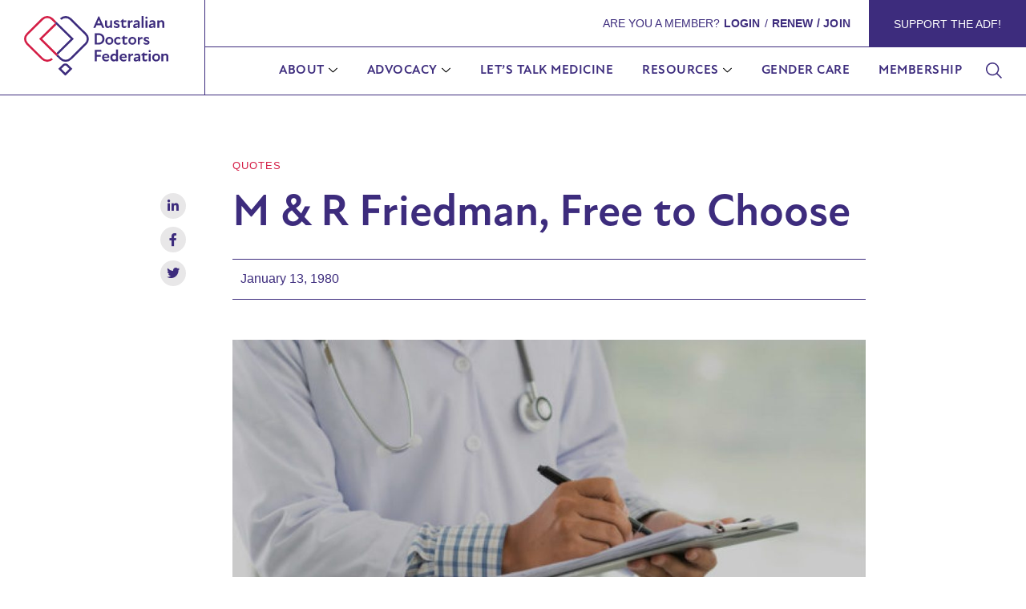

--- FILE ---
content_type: text/html; charset=UTF-8
request_url: https://ausdoctorsfederation.org.au/1980/01/13/publication-151-m-r-friedman-free-to-choose/
body_size: 26802
content:
<!-- This page is cached by the Hummingbird Performance plugin v3.16.0 - https://wordpress.org/plugins/hummingbird-performance/. --><!DOCTYPE html>
<html lang="en-AU">
<head><meta charset="UTF-8">
<link rel="profile" href="http://gmpg.org/xfn/11">
<link rel="pingback" href="https://ausdoctorsfederation.org.au/xmlrpc.php"><meta name="viewport" content="width=device-width, initial-scale=1" />
<title>M &amp; R Friedman, Free to Choose | Australian Doctors Federation</title>
<script type="text/javascript">
/* <![CDATA[ */
var theplus_ajax_url = "https://ausdoctorsfederation.org.au/wp-admin/admin-ajax.php";
		var theplus_ajax_post_url = "https://ausdoctorsfederation.org.au/wp-admin/admin-post.php";
		var theplus_nonce = "ea07070838";
/* ]]> */
</script>
<meta name='robots' content='max-image-preview:large' />

            <script data-no-defer="1" data-ezscrex="false" data-cfasync="false" data-pagespeed-no-defer data-cookieconsent="ignore">
                var ctPublicFunctions = {"_ajax_nonce":"553bd7d68d","_rest_nonce":"a7e1908f2c","_ajax_url":"\/wp-admin\/admin-ajax.php","_rest_url":"https:\/\/ausdoctorsfederation.org.au\/wp-json\/","data__cookies_type":"none","data__ajax_type":"rest","data__bot_detector_enabled":0,"data__frontend_data_log_enabled":1,"cookiePrefix":"","wprocket_detected":false,"host_url":"ausdoctorsfederation.org.au","text__ee_click_to_select":"Click to select the whole data","text__ee_original_email":"The complete one is","text__ee_got_it":"Got it","text__ee_blocked":"Blocked","text__ee_cannot_connect":"Cannot connect","text__ee_cannot_decode":"Can not decode email. Unknown reason","text__ee_email_decoder":"CleanTalk email decoder","text__ee_wait_for_decoding":"The magic is on the way!","text__ee_decoding_process":"Please wait a few seconds while we decode the contact data."}
            </script>
        
            <script data-no-defer="1" data-ezscrex="false" data-cfasync="false" data-pagespeed-no-defer data-cookieconsent="ignore">
                var ctPublic = {"_ajax_nonce":"553bd7d68d","settings__forms__check_internal":"0","settings__forms__check_external":"0","settings__forms__force_protection":0,"settings__forms__search_test":"1","settings__data__bot_detector_enabled":0,"settings__sfw__anti_crawler":0,"blog_home":"https:\/\/ausdoctorsfederation.org.au\/","pixel__setting":"3","pixel__enabled":true,"pixel__url":"https:\/\/moderate6-v4.cleantalk.org\/pixel\/aab1f1b8715463db7688a17a207949a7.gif","data__email_check_before_post":"1","data__email_check_exist_post":1,"data__cookies_type":"none","data__key_is_ok":true,"data__visible_fields_required":true,"wl_brandname":"Anti-Spam by CleanTalk","wl_brandname_short":"CleanTalk","ct_checkjs_key":"a6cb05decef9d6336772496580d879e55db9fd5986b1707713933054e5f456c5","emailEncoderPassKey":"2436ecac27cb7eb92ba341fa411f5e9b","bot_detector_forms_excluded":"W10=","advancedCacheExists":true,"varnishCacheExists":false,"wc_ajax_add_to_cart":false}
            </script>
        <link rel='dns-prefetch' href='//use.typekit.net' />
<link rel='dns-prefetch' href='//fonts.googleapis.com' />
<link rel='dns-prefetch' href='//hb.wpmucdn.com' />
<link href='//hb.wpmucdn.com' rel='preconnect' />
<link href='http://fonts.googleapis.com' rel='preconnect' />
<link href='//fonts.gstatic.com' crossorigin='' rel='preconnect' />
<link rel="alternate" type="application/rss+xml" title="Australian Doctors Federation &raquo; Feed" href="https://ausdoctorsfederation.org.au/feed/" />
<link rel="alternate" type="application/rss+xml" title="Australian Doctors Federation &raquo; Comments Feed" href="https://ausdoctorsfederation.org.au/comments/feed/" />
<link rel="alternate" type="text/calendar" title="Australian Doctors Federation &raquo; iCal Feed" href="https://ausdoctorsfederation.org.au/events/?ical=1" />
<link rel="alternate" type="application/rss+xml" title="Australian Doctors Federation &raquo; M &#038; R Friedman, Free to Choose Comments Feed" href="https://ausdoctorsfederation.org.au/1980/01/13/publication-151-m-r-friedman-free-to-choose/feed/" />
<link rel="alternate" title="oEmbed (JSON)" type="application/json+oembed" href="https://ausdoctorsfederation.org.au/wp-json/oembed/1.0/embed?url=https%3A%2F%2Fausdoctorsfederation.org.au%2F1980%2F01%2F13%2Fpublication-151-m-r-friedman-free-to-choose%2F" />
<link rel="alternate" title="oEmbed (XML)" type="text/xml+oembed" href="https://ausdoctorsfederation.org.au/wp-json/oembed/1.0/embed?url=https%3A%2F%2Fausdoctorsfederation.org.au%2F1980%2F01%2F13%2Fpublication-151-m-r-friedman-free-to-choose%2F&#038;format=xml" />
		<style>
			.lazyload,
			.lazyloading {
				max-width: 100%;
			}
		</style>
		<link rel='stylesheet' id='cx-google-fonts-kava-css' href='//fonts.googleapis.com/css?family=Roboto%3A400%2C600%2C500&#038;subset=latin&#038;ver=6.9' type='text/css' media='all' />
<link rel='stylesheet' id='jet-blocks-css' href='https://ausdoctorsfederation.org.au/wp-content/uploads/elementor/css/custom-jet-blocks.css' type='text/css' media='all' />
<link rel='stylesheet' id='elementor-frontend-css' href='https://ausdoctorsfederation.org.au/wp-content/uploads/elementor/css/custom-frontend.min.css' type='text/css' media='all' />
<link rel='stylesheet' id='elementor-post-7-css' href='https://ausdoctorsfederation.org.au/wp-content/uploads/elementor/css/post-7.css' type='text/css' media='all' />
<link rel='stylesheet' id='elementor-post-26-css' href='https://ausdoctorsfederation.org.au/wp-content/uploads/elementor/css/post-26.css' type='text/css' media='all' />
<link rel='stylesheet' id='elementor-post-766-css' href='https://ausdoctorsfederation.org.au/wp-content/uploads/elementor/css/post-766.css' type='text/css' media='all' />
<link rel='stylesheet' id='elementor-post-1912-css' href='https://ausdoctorsfederation.org.au/wp-content/uploads/elementor/css/post-1912.css' type='text/css' media='all' />
<link rel='stylesheet' id='elementor-post-1969-css' href='https://ausdoctorsfederation.org.au/wp-content/uploads/elementor/css/post-1969.css' type='text/css' media='all' />
<link rel='stylesheet' id='elementor-post-663-css' href='https://ausdoctorsfederation.org.au/wp-content/uploads/elementor/css/post-663.css' type='text/css' media='all' />
<link rel='stylesheet' id='elementor-post-143-css' href='https://ausdoctorsfederation.org.au/wp-content/uploads/elementor/css/post-143.css' type='text/css' media='all' />
<style id='wp-img-auto-sizes-contain-inline-css' type='text/css'>
img:is([sizes=auto i],[sizes^="auto," i]){contain-intrinsic-size:3000px 1500px}
/*# sourceURL=wp-img-auto-sizes-contain-inline-css */
</style>
<link rel='stylesheet' id='wp-block-library-css' href='https://hb.wpmucdn.com/ausdoctorsfederation.org.au/72863dec-430c-4ef5-b503-f1b95d94506e.css' type='text/css' media='all' />
<style id='global-styles-inline-css' type='text/css'>
:root{--wp--preset--aspect-ratio--square: 1;--wp--preset--aspect-ratio--4-3: 4/3;--wp--preset--aspect-ratio--3-4: 3/4;--wp--preset--aspect-ratio--3-2: 3/2;--wp--preset--aspect-ratio--2-3: 2/3;--wp--preset--aspect-ratio--16-9: 16/9;--wp--preset--aspect-ratio--9-16: 9/16;--wp--preset--color--black: #000000;--wp--preset--color--cyan-bluish-gray: #abb8c3;--wp--preset--color--white: #ffffff;--wp--preset--color--pale-pink: #f78da7;--wp--preset--color--vivid-red: #cf2e2e;--wp--preset--color--luminous-vivid-orange: #ff6900;--wp--preset--color--luminous-vivid-amber: #fcb900;--wp--preset--color--light-green-cyan: #7bdcb5;--wp--preset--color--vivid-green-cyan: #00d084;--wp--preset--color--pale-cyan-blue: #8ed1fc;--wp--preset--color--vivid-cyan-blue: #0693e3;--wp--preset--color--vivid-purple: #9b51e0;--wp--preset--gradient--vivid-cyan-blue-to-vivid-purple: linear-gradient(135deg,rgb(6,147,227) 0%,rgb(155,81,224) 100%);--wp--preset--gradient--light-green-cyan-to-vivid-green-cyan: linear-gradient(135deg,rgb(122,220,180) 0%,rgb(0,208,130) 100%);--wp--preset--gradient--luminous-vivid-amber-to-luminous-vivid-orange: linear-gradient(135deg,rgb(252,185,0) 0%,rgb(255,105,0) 100%);--wp--preset--gradient--luminous-vivid-orange-to-vivid-red: linear-gradient(135deg,rgb(255,105,0) 0%,rgb(207,46,46) 100%);--wp--preset--gradient--very-light-gray-to-cyan-bluish-gray: linear-gradient(135deg,rgb(238,238,238) 0%,rgb(169,184,195) 100%);--wp--preset--gradient--cool-to-warm-spectrum: linear-gradient(135deg,rgb(74,234,220) 0%,rgb(151,120,209) 20%,rgb(207,42,186) 40%,rgb(238,44,130) 60%,rgb(251,105,98) 80%,rgb(254,248,76) 100%);--wp--preset--gradient--blush-light-purple: linear-gradient(135deg,rgb(255,206,236) 0%,rgb(152,150,240) 100%);--wp--preset--gradient--blush-bordeaux: linear-gradient(135deg,rgb(254,205,165) 0%,rgb(254,45,45) 50%,rgb(107,0,62) 100%);--wp--preset--gradient--luminous-dusk: linear-gradient(135deg,rgb(255,203,112) 0%,rgb(199,81,192) 50%,rgb(65,88,208) 100%);--wp--preset--gradient--pale-ocean: linear-gradient(135deg,rgb(255,245,203) 0%,rgb(182,227,212) 50%,rgb(51,167,181) 100%);--wp--preset--gradient--electric-grass: linear-gradient(135deg,rgb(202,248,128) 0%,rgb(113,206,126) 100%);--wp--preset--gradient--midnight: linear-gradient(135deg,rgb(2,3,129) 0%,rgb(40,116,252) 100%);--wp--preset--font-size--small: 13px;--wp--preset--font-size--medium: 20px;--wp--preset--font-size--large: 36px;--wp--preset--font-size--x-large: 42px;--wp--preset--spacing--20: 0.44rem;--wp--preset--spacing--30: 0.67rem;--wp--preset--spacing--40: 1rem;--wp--preset--spacing--50: 1.5rem;--wp--preset--spacing--60: 2.25rem;--wp--preset--spacing--70: 3.38rem;--wp--preset--spacing--80: 5.06rem;--wp--preset--shadow--natural: 6px 6px 9px rgba(0, 0, 0, 0.2);--wp--preset--shadow--deep: 12px 12px 50px rgba(0, 0, 0, 0.4);--wp--preset--shadow--sharp: 6px 6px 0px rgba(0, 0, 0, 0.2);--wp--preset--shadow--outlined: 6px 6px 0px -3px rgb(255, 255, 255), 6px 6px rgb(0, 0, 0);--wp--preset--shadow--crisp: 6px 6px 0px rgb(0, 0, 0);}:where(.is-layout-flex){gap: 0.5em;}:where(.is-layout-grid){gap: 0.5em;}body .is-layout-flex{display: flex;}.is-layout-flex{flex-wrap: wrap;align-items: center;}.is-layout-flex > :is(*, div){margin: 0;}body .is-layout-grid{display: grid;}.is-layout-grid > :is(*, div){margin: 0;}:where(.wp-block-columns.is-layout-flex){gap: 2em;}:where(.wp-block-columns.is-layout-grid){gap: 2em;}:where(.wp-block-post-template.is-layout-flex){gap: 1.25em;}:where(.wp-block-post-template.is-layout-grid){gap: 1.25em;}.has-black-color{color: var(--wp--preset--color--black) !important;}.has-cyan-bluish-gray-color{color: var(--wp--preset--color--cyan-bluish-gray) !important;}.has-white-color{color: var(--wp--preset--color--white) !important;}.has-pale-pink-color{color: var(--wp--preset--color--pale-pink) !important;}.has-vivid-red-color{color: var(--wp--preset--color--vivid-red) !important;}.has-luminous-vivid-orange-color{color: var(--wp--preset--color--luminous-vivid-orange) !important;}.has-luminous-vivid-amber-color{color: var(--wp--preset--color--luminous-vivid-amber) !important;}.has-light-green-cyan-color{color: var(--wp--preset--color--light-green-cyan) !important;}.has-vivid-green-cyan-color{color: var(--wp--preset--color--vivid-green-cyan) !important;}.has-pale-cyan-blue-color{color: var(--wp--preset--color--pale-cyan-blue) !important;}.has-vivid-cyan-blue-color{color: var(--wp--preset--color--vivid-cyan-blue) !important;}.has-vivid-purple-color{color: var(--wp--preset--color--vivid-purple) !important;}.has-black-background-color{background-color: var(--wp--preset--color--black) !important;}.has-cyan-bluish-gray-background-color{background-color: var(--wp--preset--color--cyan-bluish-gray) !important;}.has-white-background-color{background-color: var(--wp--preset--color--white) !important;}.has-pale-pink-background-color{background-color: var(--wp--preset--color--pale-pink) !important;}.has-vivid-red-background-color{background-color: var(--wp--preset--color--vivid-red) !important;}.has-luminous-vivid-orange-background-color{background-color: var(--wp--preset--color--luminous-vivid-orange) !important;}.has-luminous-vivid-amber-background-color{background-color: var(--wp--preset--color--luminous-vivid-amber) !important;}.has-light-green-cyan-background-color{background-color: var(--wp--preset--color--light-green-cyan) !important;}.has-vivid-green-cyan-background-color{background-color: var(--wp--preset--color--vivid-green-cyan) !important;}.has-pale-cyan-blue-background-color{background-color: var(--wp--preset--color--pale-cyan-blue) !important;}.has-vivid-cyan-blue-background-color{background-color: var(--wp--preset--color--vivid-cyan-blue) !important;}.has-vivid-purple-background-color{background-color: var(--wp--preset--color--vivid-purple) !important;}.has-black-border-color{border-color: var(--wp--preset--color--black) !important;}.has-cyan-bluish-gray-border-color{border-color: var(--wp--preset--color--cyan-bluish-gray) !important;}.has-white-border-color{border-color: var(--wp--preset--color--white) !important;}.has-pale-pink-border-color{border-color: var(--wp--preset--color--pale-pink) !important;}.has-vivid-red-border-color{border-color: var(--wp--preset--color--vivid-red) !important;}.has-luminous-vivid-orange-border-color{border-color: var(--wp--preset--color--luminous-vivid-orange) !important;}.has-luminous-vivid-amber-border-color{border-color: var(--wp--preset--color--luminous-vivid-amber) !important;}.has-light-green-cyan-border-color{border-color: var(--wp--preset--color--light-green-cyan) !important;}.has-vivid-green-cyan-border-color{border-color: var(--wp--preset--color--vivid-green-cyan) !important;}.has-pale-cyan-blue-border-color{border-color: var(--wp--preset--color--pale-cyan-blue) !important;}.has-vivid-cyan-blue-border-color{border-color: var(--wp--preset--color--vivid-cyan-blue) !important;}.has-vivid-purple-border-color{border-color: var(--wp--preset--color--vivid-purple) !important;}.has-vivid-cyan-blue-to-vivid-purple-gradient-background{background: var(--wp--preset--gradient--vivid-cyan-blue-to-vivid-purple) !important;}.has-light-green-cyan-to-vivid-green-cyan-gradient-background{background: var(--wp--preset--gradient--light-green-cyan-to-vivid-green-cyan) !important;}.has-luminous-vivid-amber-to-luminous-vivid-orange-gradient-background{background: var(--wp--preset--gradient--luminous-vivid-amber-to-luminous-vivid-orange) !important;}.has-luminous-vivid-orange-to-vivid-red-gradient-background{background: var(--wp--preset--gradient--luminous-vivid-orange-to-vivid-red) !important;}.has-very-light-gray-to-cyan-bluish-gray-gradient-background{background: var(--wp--preset--gradient--very-light-gray-to-cyan-bluish-gray) !important;}.has-cool-to-warm-spectrum-gradient-background{background: var(--wp--preset--gradient--cool-to-warm-spectrum) !important;}.has-blush-light-purple-gradient-background{background: var(--wp--preset--gradient--blush-light-purple) !important;}.has-blush-bordeaux-gradient-background{background: var(--wp--preset--gradient--blush-bordeaux) !important;}.has-luminous-dusk-gradient-background{background: var(--wp--preset--gradient--luminous-dusk) !important;}.has-pale-ocean-gradient-background{background: var(--wp--preset--gradient--pale-ocean) !important;}.has-electric-grass-gradient-background{background: var(--wp--preset--gradient--electric-grass) !important;}.has-midnight-gradient-background{background: var(--wp--preset--gradient--midnight) !important;}.has-small-font-size{font-size: var(--wp--preset--font-size--small) !important;}.has-medium-font-size{font-size: var(--wp--preset--font-size--medium) !important;}.has-large-font-size{font-size: var(--wp--preset--font-size--large) !important;}.has-x-large-font-size{font-size: var(--wp--preset--font-size--x-large) !important;}
/*# sourceURL=global-styles-inline-css */
</style>

<style id='classic-theme-styles-inline-css' type='text/css'>
/*! This file is auto-generated */
.wp-block-button__link{color:#fff;background-color:#32373c;border-radius:9999px;box-shadow:none;text-decoration:none;padding:calc(.667em + 2px) calc(1.333em + 2px);font-size:1.125em}.wp-block-file__button{background:#32373c;color:#fff;text-decoration:none}
/*# sourceURL=/wp-includes/css/classic-themes.min.css */
</style>
<link rel='stylesheet' id='wphb-1-css' href='https://hb.wpmucdn.com/ausdoctorsfederation.org.au/3c25550f-1626-4fa5-bdf8-b6a873b10e0e.css' type='text/css' media='all' />
<link rel='stylesheet' id='custom-typekit-css-css' href='https://use.typekit.net/ltg0haf.css' type='text/css' media='all' />
<link rel='stylesheet' id='pmpro_frontend-css' href='https://hb.wpmucdn.com/ausdoctorsfederation.org.au/9754bdab-4a46-4455-a10c-6aea1414cd02.css' type='text/css' media='screen' />
<link rel='stylesheet' id='pmpro_print-css' href='https://hb.wpmucdn.com/ausdoctorsfederation.org.au/9a1a9e21-b5a9-4423-9d5c-b6e7454ae07e.css' type='text/css' media='print' />
<link rel='stylesheet' id='wphb-2-css' href='https://hb.wpmucdn.com/ausdoctorsfederation.org.au/70a75e1b-f9d3-4013-92d5-d41b7871eba6.css' type='text/css' media='all' />
<link rel='stylesheet' id='jet-theme-core-frontend-styles-css' href='https://ausdoctorsfederation.org.au/wp-content/plugins/jet-theme-core/assets/css/frontend.css' type='text/css' media='all' />
<link rel='stylesheet' id='wphb-3-css' href='https://hb.wpmucdn.com/ausdoctorsfederation.org.au/339a6f1f-e4a1-4ef2-b9f9-aa366ebbaadd.css' type='text/css' media='all' />
<script type="text/javascript" src="https://hb.wpmucdn.com/ausdoctorsfederation.org.au/ebb6f947-6667-401a-9588-514e346de64c.js" id="wphb-4-js"></script>
<script type="text/javascript" id="beehive-gtm-frontend-header-js-after">
/* <![CDATA[ */
var dataLayer = [{"post_id":230,"post_title":"M & R Friedman, Free to Choose","post_date":"1980-01-13","post_categories":["quotes"],"post_tags":["quotes","tax"],"logged_in_status":"logged-out"}];
(function(w,d,s,l,i){w[l]=w[l]||[];w[l].push({'gtm.start':
			new Date().getTime(),event:'gtm.js'});var f=d.getElementsByTagName(s)[0],
			j=d.createElement(s),dl=l!='dataLayer'?'&l='+l:'';j.async=true;j.src=
			'https://www.googletagmanager.com/gtm.js?id='+i+dl;f.parentNode.insertBefore(j,f);
			})(window,document,'script','dataLayer','GTM-T2HC3FK');
//# sourceURL=beehive-gtm-frontend-header-js-after
/* ]]> */
</script>
<link rel="https://api.w.org/" href="https://ausdoctorsfederation.org.au/wp-json/" /><link rel="alternate" title="JSON" type="application/json" href="https://ausdoctorsfederation.org.au/wp-json/wp/v2/posts/230" /><link rel="EditURI" type="application/rsd+xml" title="RSD" href="https://ausdoctorsfederation.org.au/xmlrpc.php?rsd" />
<link rel='shortlink' href='https://ausdoctorsfederation.org.au/?p=230' />
	<script>
		window.dataLayer = window.dataLayer || [];
					dataLayer.push({"membership_level":"no_level"});
					</script>
	<meta name="tec-api-version" content="v1"><meta name="tec-api-origin" content="https://ausdoctorsfederation.org.au"><link rel="alternate" href="https://ausdoctorsfederation.org.au/wp-json/tribe/events/v1/" />		<script>
			document.documentElement.className = document.documentElement.className.replace('no-js', 'js');
		</script>
				<style>
			.no-js img.lazyload {
				display: none;
			}

			figure.wp-block-image img.lazyloading {
				min-width: 150px;
			}

			.lazyload,
			.lazyloading {
				--smush-placeholder-width: 100px;
				--smush-placeholder-aspect-ratio: 1/1;
				width: var(--smush-image-width, var(--smush-placeholder-width)) !important;
				aspect-ratio: var(--smush-image-aspect-ratio, var(--smush-placeholder-aspect-ratio)) !important;
			}

						.lazyload, .lazyloading {
				opacity: 0;
			}

			.lazyloaded {
				opacity: 1;
				transition: opacity 400ms;
				transition-delay: 0ms;
			}

					</style>
		<meta name="generator" content="Elementor 3.32.2; features: additional_custom_breakpoints; settings: css_print_method-external, google_font-enabled, font_display-auto">
<!-- SEO meta tags powered by SmartCrawl https://wpmudev.com/project/smartcrawl-wordpress-seo/ -->
<meta name="description" content="&quot;There are two types of government assistance: The first is where 90% of us agree to impose taxes on ourselves to help the bottom 10%. The second is 80 ..." />
<script type="application/ld+json">{"@context":"https:\/\/schema.org","@graph":[{"@type":"Organization","@id":"https:\/\/ausdoctorsfederation.org.au\/#schema-publishing-organization","url":"https:\/\/ausdoctorsfederation.org.au","name":"Australian Doctors Federation","logo":{"@type":"ImageObject","@id":"https:\/\/ausdoctorsfederation.org.au\/#schema-organization-logo","url":"https:\/\/ausdoctorsfederation.org.au\/wp-content\/uploads\/2023\/02\/ADF-Logo_Primary-Full-Colour-800-min.png","height":60,"width":60}},{"@type":"WebSite","@id":"https:\/\/ausdoctorsfederation.org.au\/#schema-website","url":"https:\/\/ausdoctorsfederation.org.au","name":"Australian Doctors Federation","encoding":"UTF-8","potentialAction":{"@type":"SearchAction","target":"https:\/\/ausdoctorsfederation.org.au\/search\/{search_term_string}\/","query-input":"required name=search_term_string"},"image":{"@type":"ImageObject","@id":"https:\/\/ausdoctorsfederation.org.au\/#schema-site-logo","url":"https:\/\/ausdoctorsfederation.org.au\/wp-content\/uploads\/2023\/02\/ADF-Logo_Primary-Full-Colour-800-min-e1739418087803.png","height":89,"width":200}},{"@type":"BreadcrumbList","@id":"https:\/\/ausdoctorsfederation.org.au\/1980\/01\/13\/publication-151-m-r-friedman-free-to-choose?page&year=1980&monthnum=01&day=13&name=publication-151-m-r-friedman-free-to-choose\/#breadcrumb","itemListElement":[{"@type":"ListItem","position":1,"name":"Home","item":"https:\/\/ausdoctorsfederation.org.au"},{"@type":"ListItem","position":2,"name":"Quotes","item":"https:\/\/ausdoctorsfederation.org.au\/category\/quotes\/"},{"@type":"ListItem","position":3,"name":"M &#038; R Friedman, Free to Choose"}]},{"@type":"Person","@id":"https:\/\/ausdoctorsfederation.org.au\/author\/bxdkrdeveloper\/#schema-author","name":"Kim Ratcliffe"},{"@type":"WebPage","@id":"https:\/\/ausdoctorsfederation.org.au\/1980\/01\/13\/publication-151-m-r-friedman-free-to-choose\/#schema-webpage","isPartOf":{"@id":"https:\/\/ausdoctorsfederation.org.au\/#schema-website"},"publisher":{"@id":"https:\/\/ausdoctorsfederation.org.au\/#schema-publishing-organization"},"url":"https:\/\/ausdoctorsfederation.org.au\/1980\/01\/13\/publication-151-m-r-friedman-free-to-choose\/","hasPart":[{"@type":"SiteNavigationElement","@id":"https:\/\/ausdoctorsfederation.org.au\/1980\/01\/13\/publication-151-m-r-friedman-free-to-choose\/#schema-nav-element-8264","name":"About","url":"https:\/\/ausdoctorsfederation.org.au\/about-us\/"},{"@type":"SiteNavigationElement","@id":"https:\/\/ausdoctorsfederation.org.au\/1980\/01\/13\/publication-151-m-r-friedman-free-to-choose\/#schema-nav-element-5915","name":"About the ADF","url":"https:\/\/ausdoctorsfederation.org.au\/about-us\/"},{"@type":"SiteNavigationElement","@id":"https:\/\/ausdoctorsfederation.org.au\/1980\/01\/13\/publication-151-m-r-friedman-free-to-choose\/#schema-nav-element-6786","name":"","url":"https:\/\/ausdoctorsfederation.org.au\/about-us\/adf-governance\/"},{"@type":"SiteNavigationElement","@id":"https:\/\/ausdoctorsfederation.org.au\/1980\/01\/13\/publication-151-m-r-friedman-free-to-choose\/#schema-nav-element-6785","name":"","url":"https:\/\/ausdoctorsfederation.org.au\/about-us\/adf-history\/"},{"@type":"SiteNavigationElement","@id":"https:\/\/ausdoctorsfederation.org.au\/1980\/01\/13\/publication-151-m-r-friedman-free-to-choose\/#schema-nav-element-7630","name":"Bruce Shepherd Medal","url":"https:\/\/ausdoctorsfederation.org.au\/bruce-shepherd-medal\/"},{"@type":"SiteNavigationElement","@id":"https:\/\/ausdoctorsfederation.org.au\/1980\/01\/13\/publication-151-m-r-friedman-free-to-choose\/#schema-nav-element-6784","name":"","url":"https:\/\/ausdoctorsfederation.org.au\/advocacy\/"},{"@type":"SiteNavigationElement","@id":"https:\/\/ausdoctorsfederation.org.au\/1980\/01\/13\/publication-151-m-r-friedman-free-to-choose\/#schema-nav-element-8261","name":"How we Help","url":"https:\/\/ausdoctorsfederation.org.au\/advocacy\/"},{"@type":"SiteNavigationElement","@id":"https:\/\/ausdoctorsfederation.org.au\/1980\/01\/13\/publication-151-m-r-friedman-free-to-choose\/#schema-nav-element-8262","name":"","url":"https:\/\/ausdoctorsfederation.org.au\/advocacy\/healthcare-challenges\/"},{"@type":"SiteNavigationElement","@id":"https:\/\/ausdoctorsfederation.org.au\/1980\/01\/13\/publication-151-m-r-friedman-free-to-choose\/#schema-nav-element-7689","name":"Let\u2019s Talk Medicine","url":"https:\/\/ausdoctorsfederation.org.au\/lets-talk-medicine\/"},{"@type":"SiteNavigationElement","@id":"https:\/\/ausdoctorsfederation.org.au\/1980\/01\/13\/publication-151-m-r-friedman-free-to-choose\/#schema-nav-element-8263","name":"","url":"https:\/\/ausdoctorsfederation.org.au\/resources\/"},{"@type":"SiteNavigationElement","@id":"https:\/\/ausdoctorsfederation.org.au\/1980\/01\/13\/publication-151-m-r-friedman-free-to-choose\/#schema-nav-element-6867","name":"","url":"https:\/\/ausdoctorsfederation.org.au\/resources\/health-policy-campaigns-and-submissions\/"},{"@type":"SiteNavigationElement","@id":"https:\/\/ausdoctorsfederation.org.au\/1980\/01\/13\/publication-151-m-r-friedman-free-to-choose\/#schema-nav-element-6868","name":"","url":"https:\/\/ausdoctorsfederation.org.au\/resources\/newsroom\/"},{"@type":"SiteNavigationElement","@id":"https:\/\/ausdoctorsfederation.org.au\/1980\/01\/13\/publication-151-m-r-friedman-free-to-choose\/#schema-nav-element-6869","name":"","url":"https:\/\/ausdoctorsfederation.org.au\/resources\/podcast\/"},{"@type":"SiteNavigationElement","@id":"https:\/\/ausdoctorsfederation.org.au\/1980\/01\/13\/publication-151-m-r-friedman-free-to-choose\/#schema-nav-element-6864","name":"","url":"https:\/\/ausdoctorsfederation.org.au\/resources\/articles\/"},{"@type":"SiteNavigationElement","@id":"https:\/\/ausdoctorsfederation.org.au\/1980\/01\/13\/publication-151-m-r-friedman-free-to-choose\/#schema-nav-element-6866","name":"","url":"https:\/\/ausdoctorsfederation.org.au\/resources\/events-and-webinars\/"},{"@type":"SiteNavigationElement","@id":"https:\/\/ausdoctorsfederation.org.au\/1980\/01\/13\/publication-151-m-r-friedman-free-to-choose\/#schema-nav-element-6865","name":"","url":"https:\/\/ausdoctorsfederation.org.au\/resources\/education\/"},{"@type":"SiteNavigationElement","@id":"https:\/\/ausdoctorsfederation.org.au\/1980\/01\/13\/publication-151-m-r-friedman-free-to-choose\/#schema-nav-element-183945","name":"","url":"https:\/\/ausdoctorsfederation.org.au\/gender-care\/"},{"@type":"SiteNavigationElement","@id":"https:\/\/ausdoctorsfederation.org.au\/1980\/01\/13\/publication-151-m-r-friedman-free-to-choose\/#schema-nav-element-5595","name":"","url":"https:\/\/ausdoctorsfederation.org.au\/membership\/"},{"@type":"SiteNavigationElement","@id":"https:\/\/ausdoctorsfederation.org.au\/1980\/01\/13\/publication-151-m-r-friedman-free-to-choose\/#schema-nav-element-5056","name":"","url":"https:\/\/ausdoctorsfederation.org.au\/my-account\/"},{"@type":"SiteNavigationElement","@id":"https:\/\/ausdoctorsfederation.org.au\/1980\/01\/13\/publication-151-m-r-friedman-free-to-choose\/#schema-nav-element-5059","name":"","url":"https:\/\/ausdoctorsfederation.org.au\/dashboard\/"},{"@type":"SiteNavigationElement","@id":"https:\/\/ausdoctorsfederation.org.au\/1980\/01\/13\/publication-151-m-r-friedman-free-to-choose\/#schema-nav-element-5058","name":"Manage my account","url":"https:\/\/ausdoctorsfederation.org.au\/my-account\/"},{"@type":"SiteNavigationElement","@id":"https:\/\/ausdoctorsfederation.org.au\/1980\/01\/13\/publication-151-m-r-friedman-free-to-choose\/#schema-nav-element-5057","name":"Log Out","url":"#"},{"@type":"SiteNavigationElement","@id":"https:\/\/ausdoctorsfederation.org.au\/1980\/01\/13\/publication-151-m-r-friedman-free-to-choose\/#schema-nav-element-5848","name":"","url":"https:\/\/ausdoctorsfederation.org.au\/contact-adf\/"}]},{"@type":"Article","mainEntityOfPage":{"@id":"https:\/\/ausdoctorsfederation.org.au\/1980\/01\/13\/publication-151-m-r-friedman-free-to-choose\/#schema-webpage"},"author":{"@id":"https:\/\/ausdoctorsfederation.org.au\/author\/bxdkrdeveloper\/#schema-author"},"publisher":{"@id":"https:\/\/ausdoctorsfederation.org.au\/#schema-publishing-organization"},"dateModified":"1980-01-13T00:00:34","datePublished":"1980-01-13T00:00:34","headline":"M & R Friedman, Free to Choose | Australian Doctors Federation","description":"&quot;There are two types of government assistance: The first is where 90% of us agree to impose taxes on ourselves to help the bottom 10%. The second is 80 ...","name":"M &#038; R Friedman, Free to Choose","image":{"@type":"ImageObject","@id":"https:\/\/ausdoctorsfederation.org.au\/1980\/01\/13\/publication-151-m-r-friedman-free-to-choose\/#schema-article-image","url":"https:\/\/ausdoctorsfederation.org.au\/wp-content\/uploads\/2015\/10\/default1a-e1690340971322.jpg","height":338,"width":600},"thumbnailUrl":"https:\/\/ausdoctorsfederation.org.au\/wp-content\/uploads\/2015\/10\/default1a-e1690340971322.jpg"}]}</script>
<meta property="og:type" content="article" />
<meta property="og:url" content="https://ausdoctorsfederation.org.au/1980/01/13/publication-151-m-r-friedman-free-to-choose/" />
<meta property="og:title" content="M &amp; R Friedman, Free to Choose | Australian Doctors Federation" />
<meta property="og:description" content="&quot;There are two types of government assistance: The first is where 90% of us agree to impose taxes on ourselves to help the bottom 10%. The second is 80 ..." />
<meta property="og:image" content="https://ausdoctorsfederation.org.au/wp-content/uploads/2015/10/default1a-e1690340971322.jpg" />
<meta property="og:image:width" content="600" />
<meta property="og:image:height" content="338" />
<meta property="article:published_time" content="1980-01-13T00:00:34" />
<meta property="article:author" content="bxdKRdeveloper" />
<meta name="twitter:card" content="summary_large_image" />
<meta name="twitter:site" content="australiandoct2" />
<meta name="twitter:title" content="M &amp; R Friedman, Free to Choose | Australian Doctors Federation" />
<meta name="twitter:description" content="&quot;There are two types of government assistance: The first is where 90% of us agree to impose taxes on ourselves to help the bottom 10%. The second is 80 ..." />
<meta name="twitter:image" content="https://ausdoctorsfederation.org.au/wp-content/uploads/2015/10/default1a-e1690340971322.jpg" />
<!-- /SEO -->
			<style>
				.e-con.e-parent:nth-of-type(n+4):not(.e-lazyloaded):not(.e-no-lazyload),
				.e-con.e-parent:nth-of-type(n+4):not(.e-lazyloaded):not(.e-no-lazyload) * {
					background-image: none !important;
				}
				@media screen and (max-height: 1024px) {
					.e-con.e-parent:nth-of-type(n+3):not(.e-lazyloaded):not(.e-no-lazyload),
					.e-con.e-parent:nth-of-type(n+3):not(.e-lazyloaded):not(.e-no-lazyload) * {
						background-image: none !important;
					}
				}
				@media screen and (max-height: 640px) {
					.e-con.e-parent:nth-of-type(n+2):not(.e-lazyloaded):not(.e-no-lazyload),
					.e-con.e-parent:nth-of-type(n+2):not(.e-lazyloaded):not(.e-no-lazyload) * {
						background-image: none !important;
					}
				}
			</style>
			<link rel="icon" href="https://ausdoctorsfederation.org.au/wp-content/uploads/2022/11/cropped-favicon-32x32.png" sizes="32x32" />
<link rel="icon" href="https://ausdoctorsfederation.org.au/wp-content/uploads/2022/11/cropped-favicon-192x192.png" sizes="192x192" />
<link rel="apple-touch-icon" href="https://ausdoctorsfederation.org.au/wp-content/uploads/2022/11/cropped-favicon-180x180.png" />
<meta name="msapplication-TileImage" content="https://ausdoctorsfederation.org.au/wp-content/uploads/2022/11/cropped-favicon-270x270.png" />
		<style type="text/css" id="wp-custom-css">
			body:not(.page-template-fullwidth-content) .site-content {
	margin: 0;
}
body.page-template-default .site-content {
	margin: 120px 30px;
}
body, h1, h2, h3, h4, h5, h6, p, a, li {
	-webkit-hyphens: none;
  -ms-hyphens: none;
  hyphens: none;
}
.full-width {
	width: 100%;
	min-width: 100%;
}
@media screen and (max-width:1024px) {
	body.page-template-default .site-content {
		margin: 100px 30px;
	}
}
@media screen and (max-width:767px) {
body.page-template-default .site-content {
		margin: 80px 20px;
	}
}

.mw670 {
	max-width: 670px
}
.overflow-hidden {
	overflow: hidden;
}

.pmpro_content_message a.outline {
	color: var(--e-global-color-primary);
}
.pmpro_content_message a.indigo {
	color: #fff !important;
}
.pmpro_content_message a.outline:hover, .pmpro_content_message a.indigo:hover {
	color: #fff !important;
}
.first-receipt h3 {
    font-size: 24px !important;
    font-weight: 500;
}
.pmpro_price_part-total {
    border-top: 0px solid #CCC;
}

/* Members Only */
.logged-in li.menu-item.public,
.logged-in li.jet-mobile-menu__item.public {
	display: none;
}
li.jet-mobile-menu__item.members {
	display: none;
}
.logged-in li.jet-mobile-menu__item.members {
	display: block;
}
body.pmpro-body-level-required .pmpro_content_message {
	max-width: 1000px;
	margin: 40px auto;
	padding: 30px;
	color: var(--e-global-color-primary);
	text-align: center;
	background-color: var(--e-global-color-73c04ad);
	border-radius: 10px;
}
.logged-in .user-links .jet-auth-links__item {
	display: none;
}
/*@media screen and (max-width:767px) {
	body.pmpro-body-level-required .pmpro_content_message {
		margin: 40px 20px;
	}
}*/

/* Text */
body {
 font-size: 1.3333333333333333vw;
}
p, .site-content {
	line-height: 1.5 !important;
}
.large p, p.large, .intro h2, h2.intro {
	font-size: 1.4vw;
	line-height: 1.5;
}
.account-profile h2, .account-profile h3 {
    font-size: 24px;
    font-weight: 500;
}
.checkout-login-link {
	font-size: 14px;
	text-align: right;
}
.checkout-login-link a {
	color: var(--e-global-color-primary);
}
.checkout-login-link a:hover {
	color: var(--e-global-color-accent);
}
@media screen and (min-width:2000px) {
	body { font-size: 24px;}
	.large p, p.large, .intro h2, h2.intro {
		font-size: 28px;
	}
}
@media screen and (max-width:1500px) {
	.large p, p.large, .intro h2, h2.intro {
		font-size: 22px;
	}
}
@media screen and (max-width:767px) {
	.large p, p.large, .intro h2, 	h2.intro {
		font-size: 22px;
	}
	.checkout-login-link {
		font-size: 14px;
		text-align: left;
  }
}
.jet-listing-dynamic-meta__author a {
	font-weight: bold;
}
.post-content p {
	margin-bottom: 20px;
}
.single-post .post-content h2,
.single-post .post-content h3,
.single-post .post-content h4,
.single-post .post-content h5{
	font-size: 28px;
	margin-top: 30px;
	margin-bottom: 20px;
	line-height: 1.2;
}
.jet-auth-links__prefix {
	font-size: 14px;
	text-transform: uppercase;
	color: var(--e-global-color-primary);
}
.terms h4 {
	font-size: 32px;
	margin-top: 30px;
}
.terms p {
	margin-bottom: 20px;
}

/* Forms */
form.pmpro_form input:not([type="button"]):not([type="submit"]):not([type="checkbox"]) {
    width: 100%;
    max-width: 100%;
}
#other_discount_code_p, .pmpro_payment-discount-code {
	display: none;
}
form.pmpro_form input[type=text]#discount_code {
	width: 40%;
	max-width: 40%;
}
input[type="button"]#discount_code_button {
	font-size: 16px;
	padding: 10px 30px;
	border: 1px solid var(--e-global-color-primary);
	text-decoration: none;
	color: var(--e-global-color-primary);
	background-color: transparent;
	border-color: var(--e-global-color-primary);
}
#pmpro_btn-submit-paypalexpress {
    width: 200px;
}

/* Buttons */
.jet-breadcrumbs {
	color: var(--e-global-color-primary);
}
button[type=submit] {
	font-size: 16px;
	text-transform: none;
	border-radius: 5px;
	letter-spacing: 0;
}
.hustle-button-text {
	letter-spacing: 0;
}
.link-arrow svg {
	transition: margin-left 0.3s;
}
.link-arrow a:hover svg {
	margin-left: 5px;
}
.indigo .elementor-button.elementor-button-link {
	background-color: var(--e-global-color-primary);
	border-color: var(--e-global-color-primary);
}
.indigo .elementor-button.elementor-button-link:hover {
	background-color: var(--e-global-color-accent);
	border-color: var(--e-global-color-accent);
}
.outline .elementor-button.elementor-button-link {
	color: var(--e-global-color-primary);
	background-color: transparent;
	border-color: var(--e-global-color-primary);
}
.outline .elementor-button.elementor-button-link:hover {
	color: #fff;
	background-color: var(--e-global-color-primary);
}
.outline.light .elementor-button.elementor-button-link {
	color: #fff;
	background-color: transparent;
	border-color: #fff;
}
.outline.light .elementor-button.elementor-button-link:hover {
	color: #fff;
	background-color: var(--e-global-color-accent);
	border-color: var(--e-global-color-accent);
}
.pmpro_content_message a.indigo {
	border-radius: 70px;
	color: #fff;
	padding: 14px 30px;
	margin-top: 20px;
	background-color: var(--e-global-color-primary);
	border-color: var(--e-global-color-primary);
}
.pmpro_content_message a.indigo:hover {
	background-color: var(--e-global-color-accent);
	border-color: var(--e-global-color-accent);
}
.pmpro_content_message a.outline {
	border-radius: 70px;
	color: var(--e-global-color-primary);
	padding: 14px 30px;
	margin-top: 20px;
	background-color: transparent;
	border-color: var(--e-global-color-primary);
}
.pmpro_content_message a.outline:hover {
	color: #fff;
	background-color: var(--e-global-color-primary);
	border-color: var(--e-global-color-primary);
}

/* Fields */
label { 
	margin-top: 10px !important;
	margin-bottom: 5px;
}
::placeholder {
	color: #7C7C7C;
}
select {
	height: 45px;
}

/* Lists */
.features-list.elementor-widget .elementor-icon-list-icon {
	align-self: flex-start;
	margin-top: 8px;
}
.features-list-tick.elementor-widget .elementor-icon-list-icon {
	align-self: flex-start;
	margin-top: 0px;
}

/* FAQ */
.faq .elementor-accordion-item {
	margin-bottom: 30px;
}
.faq .elementor-tab-title {
	border-radius: 5px;
}
.faq .elementor-accordion-icon-right {
	padding-top: 5px;
	font-size: 15px;
}

/* Benefits Accordian */
.benefits .elementor-accordion .elementor-accordion-item {
	border-bottom: 1px solid #7c7c7c !important;
}
.benefits .elementor-accordion-item.tab-active  {
	box-shadow: 8px 8px 30px #00000020;
	border-bottom: none !important;
}
.benefits .elementor-accordion-item .elementor-tab-content {
    margin-top: -30px;
}

/* 404 */
.error-404 {
	margin-top: 80px;
}

/* Search */
.search .site-main {
	margin-top: 80px;
}

/* Menu */
.logo img {
	max-width: 180px;
}
.inner-menu .current-menu-item {
	font-weight: bold;
}
@media only screen and (max-width: 1024px) {
.logo img {
	max-width: 150px;
}
}
.logo-sml img {
	max-width: 100px;
}
.logo-footer img {
	width: 200px;
}
.k-main-menu .plus-navigation-wrap .plus-navigation-inner.main-menu-indicator-style-1 .plus-navigation-menu .navbar-nav>li.dropdown>a:after {
	content: "";
	background: url("/wp-content/uploads/2022/10/icon-cheveron-down.svg") center center no-repeat;
	background-size: 11px 11px;
	width: 20px;
	height: 20px;
	margin-right: -3px;
	margin-top: -2px;
}
.k-main-menu .plus-navigation-wrap .plus-navigation-inner.main-menu-indicator-style-1 .plus-navigation-menu .navbar-nav>li.dropdown.open-menu>a:after {
	background-image: url("/wp-content/uploads/2022/10/icon-cheveron-up.svg");
}
.mobile-menu .jet-mobile-menu__items li {
	border-bottom: 1px solid var(--e-global-color-primary);
}
.mobile-menu .jet-mobile-menu__items li li {
	border-bottom: none;
}

/* Menu Transparent */
#main-menu {
	z-index: 101;
}
.transparent-header #main-menu, .transparent-header-light #main-menu {
	position: absolute;
	width: 100%;
	top: 0;
	z-index: 101;
	padding-bottom: 16px;
}

/* Menu Light */
.light-header #main-menu .logo img, .transparent-header-light #main-menu .logo img, .svg-white {
	filter: invert(100%) sepia(100%) saturate(0%) hue-rotate(64deg) brightness(100%) contrast(103%);
}
.light-header #main-menu .main-menu .menu-item a, .transparent-header-light #main-menu .main-menu .menu-item a {
	color: #fff;
}
.light-header #main-menu .main-menu .menu-item a:hover, .transparent-header-light #main-menu .main-menu .menu-item a:hover {
	opacity: 0.6;
}

/* Mobile Menu */
.jet-mobile-menu__back  {
	position: absolute;
	top: 20px;
	right: 20px;
}

/* Footer Menu */
.terms-menu .jet-nav .menu-item:last-child a {
	border-width: 0;
}

/* Credentials */
.credentials .elementor-icon-box-title {
	margin-top: 0;
}
@media only screen and (max-width: 767px) {
	.credentials .elementor-icon-list-items.elementor-inline-items .elementor-icon-list-item {
		width: 100%;
		padding-bottom: 10px;
	}
}


/* Featured Logo Block */
.featured-logos img {
	opacity: 0.3;
	filter: grayscale(100%);
}

/* Counter */
.counter-left .elementor-counter .elementor-counter-title{
	text-align:left;
}

/* Blog */
/* Grid List */
.grid-box .elementor-widget-image {
	overflow: hidden;
}
.grid-box:hover img {
	transform:scale(1.1);
}
.grid-box h4 a.jet-listing-dynamic-link__link:hover span, .grid-box:hover h4 a.jet-listing-dynamic-link__link span {
	text-decoration: underline;
	color: var( --e-global-color-primary );
} 
.grid-box .jet-listing-dynamic-terms {
	line-height: 1;
}
.grid-box:hover a.jet-listing-dynamic-terms__link {
	color: var( --e-global-color-primary );
}
.grid-box:hover .link-arrow a svg {
	margin-left: 5px;
	fill: var( --e-global-color-primary );
}
.medal-grid:hover h4 {
	text-decoration: underline;
}
/* Featured */
.extend .full {
	display: flex;
	flex-direction: column;
}
@media only screen and (max-width: 1024px) {
.extend .full {
	display: block;
}
}
@media only screen and (max-width: 767px) {
.extend .grid-box.full img {
    height: auto;
}
}

/* Single */
.elementor-jet-blog-posts-navigation .nav-links .nav-next {
    text-align: right;
}
.contributor-meta.elementor-element {
	width: auto;
	max-width: auto;
	display: flex;
	flex-basis: auto;
}
.single-post .blog-content blockquote cite:before {
	content: '';
}
.single-post .blog-content a {
	color: var(--e-global-color-primary);
}
.single-post .blog-content a:hover {
	color: var(--e-global-color-accent);
}
figure {
	margin: auto !important;
} 

figcaption {
	font-size: 16px;
	text-align: center;
	margin-top: 10px;
}
/* Image */
.single-post .blog-content .wp-block-image img {
	margin: 5px auto 5px;
	height: auto;
  max-width: 100%;
}
/* Pullquote */
.single-post .blog-content figure.wp-block-pullquote {
	padding: 0;
}
.single-post .blog-content figure.wp-block-pullquote blockquote:not(.post-format-quote):before {
	border: none;
}
.single-post .blog-content figure.wp-block-pullquote blockquote {
	border: none;
	border-left: 4px solid var(--e-global-color-primary);
	color: var(--e-global-color-primary);
	padding: 10px 30px;
	margin: 40px 0;
}
.single-post .blog-content figure.wp-block-pullquote blockquote p {
	font-size: 20px;
	font-weight: normal;
	font-style: normal;
	text-align: left;
	margin: 0;
}
.single-post .blog-content figure.wp-block-pullquote blockquote p strong {
	color: var(--e-global-color-accent);
}
.single-post .blog-content figure.wp-block-pullquote blockquote cite {
	font-size: 16px;
	font-weight: normal;
	font-style: normal;
	text-align: left;
	color: var(--e-global-color-text);
}
/* Blockquote */
.single-post .blog-content blockquote:not(.post-format-quote) {
	border: none;
	color: var(--e-global-color-primary);
	margin-top: 70px;
	margin-bottom: 50px;
	padding: 0;
}
.single-post .blog-content blockquote:not(.post-format-quote):before {
	content : "";
	margin: auto;
	position: absolute;
	left: 0;
	right: 0;
	top: 0;
	height: 4px;
	width: 100px;
	border-top: 4px solid var(--e-global-color-primary);
}
.single-post .blog-content .wp-block-quote p {
	font-family: Georgia,serif;
	color: var(--e-global-color-primary);
	padding-top: 45px;
	padding-bottom: 15px;
	font-size: 24px;
	line-height: 1.5;
	transition: all .2s ease-in-out;
}
.single-post .blog-content blockquote:not(.post-format-quote) cite {
	font-size: 16px;
	color: var(--e-global-color-primary);
}
/* Plain Blockquote */
.single-post .blog-content blockquote.wp-block-quote.is-style-plain {
	border: none;
	color: var(--e-global-color-text);
	margin-top: 30px;
	margin-bottom: 30px;
	padding: 0;
}
.single-post .blog-content blockquote.wp-block-quote.is-style-plain:before {
	border: none;
}
.single-post .blog-content blockquote.wp-block-quote.is-style-plain p {
	font-family: var(--e-global-typography-primary-font-family);
	color: var(--e-global-color-text);
	text-align: left;
	font-style: normal;
	padding: 0px;
	margin: 0;
	font-size: 20px;
	line-height: 1.6;
}
.single-post .blog-content blockquote.wp-block-quote.is-style-plain cite:before {
	content: '— ';
}
.single-post .blog-content blockquote.wp-block-quote.is-style-plain cite {
	font-size: 14px;
	color: var(--e-global-color-text);
	text-align: left;
	font-style: normal;
	text-transform: uppercase;
	letter-spacing: 0.5px;
}

/* Dashboard */
.dash-grid:hover h4 {
	text-decoration: underline;
	color: var( --e-global-color-primary );
}
.dash-grid:hover .link-arrow a svg {
	margin-left: 5px;
	fill: var( --e-global-color-primary );
}

/* Feature Box */
.feature-box h5.elementor-icon-box-title {
    margin: 2px 0 0;
}

/* Events */
.tribe-events-calendar-latest-past__heading.tribe-common-h5.tribe-common-h3--min-medium {
	font-size: 40px;
	color: var( --e-global-color-primary );
	line-height: 1.1;
}
.tribe-common--breakpoint-medium.tribe-common .tribe-common-b2 {
	font-size: 18px;
}
.tribe-events .tribe-events-c-small-cta .tribe-events-c-small-cta__price {
	font-size: 18px;
	font-weight: bold
}
.tribe-events .tribe-events-calendar-latest-past__event-row
{
	padding-bottom: 40px;
	border-bottom: 1px solid var( --e-global-color-primary );
}
.tribe-common--breakpoint-medium.tribe-events .tribe-events-c-search__input-group {
	padding-left: 10px;
}
.tribe-common--breakpoint-medium.tribe-events .tribe-events-c-search__input-group .tribe-events-c-search__input-control--keyword input.tribe-common-form-control-text__input {
	padding-left: 40px;
}
.tribe-common--breakpoint-medium.tribe-events .tribe-common-c-btn.tribe-events-c-search__button {
	margin-left: 10px;
	padding: 10px 15px;
	background-color: var( --e-global-color-primary );
}
.tribe-events-c-top-bar__nav-list-item .tribe-common-c-btn-icon {
	background: none !important;
	border: none !important;
	padding: 0px !important;
}
.tribe-events .tribe-events-c-top-bar__datepicker-button {
	font-size: 16px;
	color: #fff;
	padding: 10px 20px;
	background-color: var( --e-global-color-primary );
	border-color: var( --e-global-color-primary );
}
.tribe-events .tribe-events-c-top-bar__datepicker-button:hover {
	padding: 10px 20px;
	background-color: var( --e-global-color-accent );
	border-color: var( --e-global-color-accent );
	opacity: 1;
}
.tribe-events .tribe-events-c-top-bar__datepicker-button span,
.tribe-events-c-top-bar__datepicker-time {
	font-size: 16px;
	padding: 0px;
	color: #fff;
}
.tribe-events .tribe-events-c-top-bar__datepicker-button .tribe-common-c-svgicon {
	filter: invert(100%) sepia(100%) saturate(0%) hue-rotate(64deg) brightness(100%) contrast(103%);
}
.tribe-events .tribe-events-c-nav__next:disabled, .tribe-events .tribe-events-c-nav__prev:disabled {
	border: none;
	border-radius: 0;
}
.tribe-common--breakpoint-medium.tribe-common .tribe-common-c-btn-border  {
	border: none;
}
.tribe-events .tribe-events-c-subscribe-dropdown .tribe-events-c-subscribe-dropdown__button-text {
	background-color: var( --e-global-color-primary );
	border-color: var( --e-global-color-primary );
}
.tribe-events-c-subscribe-dropdown__list li a {
	color: var( --e-global-color-primary );
}
.tribe-events-c-subscribe-dropdown__list li a:hover {
	color: var( --e-global-color-accent );
}
.tribe-common--breakpoint-medium.tribe-common .tribe-common-h4--min-medium a:hover {
	border-color: var( --e-global-color-primary );
}
.tribe-events .tribe-events-calendar-latest-past__event-header a {
		font-size: 32px !important;
	line-height: 1.3;
	}
/* Event Single */
.single-tribe_events .tribe-events-back a {
	font-weight: 400;
	color: var( --e-global-color-primary );
}
.tribe-events-back a:hover {
	color: var( --e-global-color-accent );
}
.single-tribe_events .tribe-events-notices {
	margin-top: 30px !important;
	border-bottom: none;
	background-color: var(--tec-color-background-messages);
    border-radius: var(--tec-border-radius-default);
	margin: 0;
	padding: 0;
}
.single-tribe_events .tribe-events-notices ul {
	margin: 0 !important;
	padding: 0 !important;
}
.single-tribe_events .tribe-events-notices ul li {
		text-align: center;
	font-weight: bold;
	padding-top: 10px;
	padding-bottom: 10px;
}
.single-tribe_events h1.tribe-events-single-event-title {
	margin-top: 40px;
	font-size: 48px;
	line-height: 1.1;
	margin-bottom: 30px !important;
}
.single-tribe_events .tribe-events-schedule {
	padding: 10px 0px 10px;
	border-top: 1px solid var( --e-global-color-primary );
	border-bottom: 1px solid var( --e-global-color-primary );
}
.single-tribe_events .tribe-events-schedule h2 {
	font-size: 18px !important;
	font-weight: 500;
	text-transform: uppercase;
	margin: 0 !important;
	color: var( --e-global-color-primary );
}
.single-tribe_events .tribe-events-schedule span.tribe-events-cost {
	font-size: 18px !important;
	color: var( --e-global-color-primary );
}
.single-tribe_events .tribe-events .tribe-events-c-subscribe-dropdown .tribe-events-c-subscribe-dropdown__button {
	width: 300px !important;
	border: none;
}
.single-tribe_events .tribe-events-c-subscribe-dropdown .tribe-events-c-subscribe-dropdown__button, .tribe-events .tribe-events-c-subscribe-dropdown .tribe-events-c-subscribe-dropdown__button {
}
.single-tribe_events h2 {
	font-size: 32px;
	margin: 20px 0 5px;
}
.single-tribe_events h3, .single-tribe_events h4 {
	font-size: 28px;
	margin: 20px 0 5px;
}
.single-tribe_events .tribe-events.tribe-common  {
	border-bottom: 1px solid var( --e-global-color-primary );
}
.tribe_events {
	margin-bottom: 60px;
}
.single-tribe_events .tribe-events-meta-group {
	width: 200px;
	color: var( --e-global-color-primary );
}
.tribe-events-meta-group h2.tribe-events-single-section-title {
	color: var( --e-global-color-primary );
}
#tribe-events-footer {
	display: none !important;
}
@media only screen and (max-width: 768px) {
	.tribe-events-calendar-latest-past__heading.tribe-common-h5.tribe-common-h3--min-medium {
		margin-top: 20px;
	font-size: 32px;
	line-height: 1.2;
}
	.single-tribe_events h1.tribe-events-single-event-title {
	margin-top: 40px;
	font-size: 38px;
	line-height: 1.1;
	margin-bottom: 30px !important;
}
.tribe-events .tribe-events-header__events-bar {
	display: none;
}
	.tribe-common .tribe-common-b2, .tribe-common .tribe-common-b3 {
		font-size: 18px
	}
	.tribe-events .tribe-events-calendar-latest-past__event-header a {
		font-size: 20px !important;
	}
	.tribe-events .tribe-events-calendar-latest-past__event-row
{
	padding-bottom: 30px;
}
}		</style>
		<link rel='stylesheet' id='elementor-post-2027-css' href='https://ausdoctorsfederation.org.au/wp-content/uploads/elementor/css/post-2027.css' type='text/css' media='all' />
<link rel='stylesheet' id='elementor-post-65-css' href='https://ausdoctorsfederation.org.au/wp-content/uploads/elementor/css/post-65.css' type='text/css' media='all' />
<link rel='stylesheet' id='elementor-post-70-css' href='https://ausdoctorsfederation.org.au/wp-content/uploads/elementor/css/post-70.css' type='text/css' media='all' />
<link rel='stylesheet' id='e-apple-webkit-css' href='https://ausdoctorsfederation.org.au/wp-content/uploads/elementor/css/custom-apple-webkit.min.css' type='text/css' media='all' />
<link rel='stylesheet' id='widget-icon-list-css' href='https://ausdoctorsfederation.org.au/wp-content/uploads/elementor/css/custom-widget-icon-list.min.css' type='text/css' media='all' />
<link rel='stylesheet' id='wphb-5-css' href='https://hb.wpmucdn.com/ausdoctorsfederation.org.au/95940162-8b7d-4a5f-929b-367b4d8d9284.css' type='text/css' media='all' />
<link rel='stylesheet' id='mediaelement-css' href='https://hb.wpmucdn.com/ausdoctorsfederation.org.au/ca3b7dad-c605-44fb-9b70-d5b677d237f2.css' type='text/css' media='all' />
<link rel='stylesheet' id='wphb-6-css' href='https://hb.wpmucdn.com/ausdoctorsfederation.org.au/1a98e7ca-453b-43a5-b20f-e7f0b9f6638a.css' type='text/css' media='all' />
</head>
<body class="wp-singular post-template-default single single-post postid-230 single-format-quote wp-custom-logo wp-theme-kava wp-child-theme-kava-child jet-theme-core jet-theme-core--has-template jet-theme-core--has-header jet-theme-core--has-body jet-theme-core--has-footer pmpro-body-level-required pmpro-body-level-2 pmpro-body-level-1 tribe-no-js group-blog top-panel-invisible layout-fullwidth blog-default sidebar_enabled position-one-right-sidebar sidebar-1-3 jet-desktop-menu-active elementor-default elementor-kit-7">		<noscript>
			<iframe data-src="https://www.googletagmanager.com/ns.html?id=GTM-T2HC3FK" height="0" width="0" style="display:none;visibility:hidden" src="[data-uri]" class="lazyload" data-load-mode="1"></iframe>
		</noscript>
		<div id="jet-theme-core-document" class="jet-theme-core-document jet-theme-core-document--elementor-content-type"><div class="jet-theme-core-document__inner"><header id="jet-theme-core-header" class="jet-theme-core-location jet-theme-core-location--header-location"><div class="jet-theme-core-location__inner">		<div data-elementor-type="jet_header" data-elementor-id="26" class="elementor elementor-26">
						<section class="elementor-section elementor-top-section elementor-element elementor-element-0f70197 elementor-section-full_width elementor-section-height-default elementor-section-height-default" data-id="0f70197" data-element_type="section" id="main-menu" data-settings="{&quot;background_background&quot;:&quot;classic&quot;}">
						<div class="elementor-container elementor-column-gap-no">
					<div class="elementor-column elementor-col-50 elementor-top-column elementor-element elementor-element-05567c9" data-id="05567c9" data-element_type="column">
			<div class="elementor-widget-wrap elementor-element-populated">
						<div class="elementor-element elementor-element-806fb11 logo elementor-hidden-mobile elementor-widget elementor-widget-jet-logo" data-id="806fb11" data-element_type="widget" data-widget_type="jet-logo.default">
				<div class="elementor-widget-container">
					<div class="elementor-jet-logo jet-blocks"><div class="jet-logo jet-logo-type-image jet-logo-display-block">
<a href="https://ausdoctorsfederation.org.au/" class="jet-logo__link"><img data-src="https://ausdoctorsfederation.org.au/wp-content/uploads/2022/07/australian-doctors-federation-logo.svg" class="jet-logo__img lazyload" alt="Australian Doctors Federation" src="[data-uri]" /></a></div></div>				</div>
				</div>
				<div class="elementor-element elementor-element-f7740ff logo-sml elementor-hidden-desktop elementor-hidden-tablet elementor-hidden-laptop elementor-widget elementor-widget-jet-logo" data-id="f7740ff" data-element_type="widget" data-widget_type="jet-logo.default">
				<div class="elementor-widget-container">
					<div class="elementor-jet-logo jet-blocks"><div class="jet-logo jet-logo-type-image jet-logo-display-block">
<a href="https://ausdoctorsfederation.org.au/" class="jet-logo__link"><img data-src="https://ausdoctorsfederation.org.au/wp-content/uploads/2022/07/australian-doctors-federation-logo-sml.svg" class="jet-logo__img lazyload" alt="Australian Doctors Federation" src="[data-uri]" /></a></div></div>				</div>
				</div>
					</div>
		</div>
				<div class="elementor-column elementor-col-50 elementor-top-column elementor-element elementor-element-0cc9511" data-id="0cc9511" data-element_type="column">
			<div class="elementor-widget-wrap elementor-element-populated">
						<section class="elementor-section elementor-inner-section elementor-element elementor-element-9b31d5a elementor-section-full_width elementor-hidden-mobile elementor-section-height-default elementor-section-height-default" data-id="9b31d5a" data-element_type="section">
						<div class="elementor-container elementor-column-gap-no">
					<div class="elementor-column elementor-col-100 elementor-inner-column elementor-element elementor-element-0fc745a" data-id="0fc745a" data-element_type="column">
			<div class="elementor-widget-wrap elementor-element-populated">
						<div class="elementor-element elementor-element-da3920c elementor-widget__width-auto elementor-hidden-mobile user-links elementor-widget elementor-widget-jet-auth-links" data-id="da3920c" data-element_type="widget" data-widget_type="jet-auth-links.default">
				<div class="elementor-widget-container">
					<div class="elementor-jet-auth-links jet-blocks"><div class="jet-auth-links"><div class="jet-auth-links__section jet-auth-links__login">
	<div class="jet-auth-links__prefix">Are you a member?</div>	<a class="jet-auth-links__item" href="https://ausdoctorsfederation.org.au/login/"><span class="jet-auth-links__item-text">Login</span></a>
</div><div class="jet-auth-links__section jet-auth-links__register">
	<div class="jet-auth-links__prefix">/</div>	<a class="jet-auth-links__item" href="https://ausdoctorsfederation.org.au/membership/"><span class="jet-auth-links__item-text">Renew / Join</span></a>
</div></div>
</div>				</div>
				</div>
				<div class="elementor-element elementor-element-f45cde9 elementor-widget__width-auto indigo elementor-widget elementor-widget-button" data-id="f45cde9" data-element_type="widget" data-widget_type="button.default">
				<div class="elementor-widget-container">
									<div class="elementor-button-wrapper">
					<a class="elementor-button elementor-button-link elementor-size-sm" href="https://ausdoctorsfederation.org.au/support-the-adf/">
						<span class="elementor-button-content-wrapper">
									<span class="elementor-button-text">Support the ADF!</span>
					</span>
					</a>
				</div>
								</div>
				</div>
					</div>
		</div>
					</div>
		</section>
				<section class="elementor-section elementor-inner-section elementor-element elementor-element-ce61b29 elementor-section-full_width elementor-section-height-default elementor-section-height-default" data-id="ce61b29" data-element_type="section">
						<div class="elementor-container elementor-column-gap-no">
					<div class="elementor-column elementor-col-100 elementor-inner-column elementor-element elementor-element-0fffa64" data-id="0fffa64" data-element_type="column">
			<div class="elementor-widget-wrap elementor-element-populated">
						<div class="elementor-element elementor-element-75855c0 elementor-widget__width-auto k-main-menu elementor-hidden-tablet elementor-hidden-mobile elementor-widget elementor-widget-tp-navigation-menu" data-id="75855c0" data-element_type="widget" data-widget_type="tp-navigation-menu.default">
				<div class="elementor-widget-container">
							<div class="plus-navigation-wrap text-right nav-menu697b06d4ec99775855c0">
			<div class="plus-navigation-inner menu-click main-menu-indicator-style-1 sub-menu-indicator-none plus-menu-style-1"  data-menu_transition="style-1" data-mobile-menu-click="no">
				<div id="theplus-navigation-normal-menu" class="collapse navbar-collapse navbar-ex1-collapse">
				
					<div class="plus-navigation-menu menu-horizontal  ">
						<ul id="menu-main-menu" class="nav navbar-nav yamm menu-hover-none  "><li class="menu-item menu-item-type-post_type menu-item-object-page menu-item-has-children animate-dropdown menu-item-8265 depth-0 dropdown plus-dropdown-menu-" ><a title="About" href="https://ausdoctorsfederation.org.au/about-us/" class="dropdown-toggle" aria-haspopup="true" data-text="About">About</a>
<ul role="menu" class=" dropdown-menu">
	<li class="menu-item menu-item-type-post_type menu-item-object-page animate-dropdown menu-item-5916 plus-dropdown-menu-" ><a title="About the ADF" href="https://ausdoctorsfederation.org.au/about-us/" data-text="About the ADF">About the ADF</a></li>
	<li class="menu-item menu-item-type-post_type menu-item-object-page animate-dropdown menu-item-6782 plus-dropdown-menu-" ><a title="ADF Governance" href="https://ausdoctorsfederation.org.au/about-us/adf-governance/" data-text="ADF Governance">ADF Governance</a></li>
	<li class="menu-item menu-item-type-post_type menu-item-object-page animate-dropdown menu-item-6781 plus-dropdown-menu-" ><a title="ADF History" href="https://ausdoctorsfederation.org.au/about-us/adf-history/" data-text="ADF History">ADF History</a></li>
	<li class="menu-item menu-item-type-custom menu-item-object-custom animate-dropdown menu-item-7629 plus-dropdown-menu-" ><a title="Bruce Shepherd Medal" href="https://ausdoctorsfederation.org.au/bruce-shepherd-medal/" data-text="Bruce Shepherd Medal">Bruce Shepherd Medal</a></li>
</ul>
</li>
<li class="menu-item menu-item-type-post_type menu-item-object-page menu-item-has-children animate-dropdown menu-item-6783 depth-0 dropdown plus-dropdown-menu-" ><a title="Advocacy" href="https://ausdoctorsfederation.org.au/advocacy/" class="dropdown-toggle" aria-haspopup="true" data-text="Advocacy">Advocacy</a>
<ul role="menu" class=" dropdown-menu">
	<li class="menu-item menu-item-type-post_type menu-item-object-page animate-dropdown menu-item-8259 plus-dropdown-menu-" ><a title="How we Help" href="https://ausdoctorsfederation.org.au/advocacy/" data-text="How we Help">How we Help</a></li>
	<li class="menu-item menu-item-type-post_type menu-item-object-page animate-dropdown menu-item-8260 plus-dropdown-menu-" ><a title="Healthcare Challenges" href="https://ausdoctorsfederation.org.au/advocacy/healthcare-challenges/" data-text="Healthcare Challenges">Healthcare Challenges</a></li>
</ul>
</li>
<li class="menu-item menu-item-type-post_type menu-item-object-page animate-dropdown menu-item-7703 plus-dropdown-menu-" ><a title="Let’s Talk Medicine" href="https://ausdoctorsfederation.org.au/lets-talk-medicine/" data-text="Let’s Talk Medicine">Let’s Talk Medicine</a></li>
<li class="menu-item menu-item-type-post_type menu-item-object-page menu-item-has-children animate-dropdown menu-item-8266 depth-0 dropdown plus-dropdown-container" ><a title="Resources" href="https://ausdoctorsfederation.org.au/resources/" class="dropdown-toggle" aria-haspopup="true" data-text="Resources">Resources</a>
<ul role="menu" class=" dropdown-menu">
	<li class="menu-item menu-item-type-post_type menu-item-object-plus-mega-menu animate-dropdown menu-item-2044 plus-dropdown-container" ><div class="plus-megamenu-content">		<div data-elementor-type="wp-post" data-elementor-id="2027" class="elementor elementor-2027">
						<section class="elementor-section elementor-top-section elementor-element elementor-element-aaa9c9b elementor-section-full_width elementor-section-height-default elementor-section-height-default" data-id="aaa9c9b" data-element_type="section" data-settings="{&quot;background_background&quot;:&quot;classic&quot;}">
						<div class="elementor-container elementor-column-gap-no">
					<div class="elementor-column elementor-col-33 elementor-top-column elementor-element elementor-element-b3342de" data-id="b3342de" data-element_type="column" data-settings="{&quot;background_background&quot;:&quot;classic&quot;}">
			<div class="elementor-widget-wrap elementor-element-populated">
						<div class="elementor-element elementor-element-3e4f504 elementor-widget elementor-widget-heading" data-id="3e4f504" data-element_type="widget" data-widget_type="heading.default">
				<div class="elementor-widget-container">
					<h4 class="elementor-heading-title elementor-size-default">Resources</h4>				</div>
				</div>
				<div class="elementor-element elementor-element-ae44ac4 elementor-widget elementor-widget-heading" data-id="ae44ac4" data-element_type="widget" data-widget_type="heading.default">
				<div class="elementor-widget-container">
					<p class="elementor-heading-title elementor-size-default">Let us be your go-to for all medical issues. Take a look at our helpful articles, webinars, research reports, papers and more.</p>				</div>
				</div>
				<div class="elementor-element elementor-element-60fb87e outline light elementor-align-left elementor-widget elementor-widget-button" data-id="60fb87e" data-element_type="widget" data-widget_type="button.default">
				<div class="elementor-widget-container">
									<div class="elementor-button-wrapper">
					<a class="elementor-button elementor-button-link elementor-size-md" href="https://ausdoctorsfederation.org.au/resources/">
						<span class="elementor-button-content-wrapper">
									<span class="elementor-button-text">View all resources</span>
					</span>
					</a>
				</div>
								</div>
				</div>
				<div class="elementor-element elementor-element-88f9208 elementor-widget elementor-widget-html" data-id="88f9208" data-element_type="widget" data-widget_type="html.default">
				<div class="elementor-widget-container">
					<style>
.k-vertical-sub-menu .plus-navigation-menu .nav>li {
    margin-bottom: 5px;
    border-radius: 5px;
}
/*.k-vertical-sub-menu .plus-navigation-menu .nav>li:hover {
    background-color: #FCFCFF;
}*/
.k-vertical-sub-menu .plus-navigation-menu .nav>li a:hover {
    /*text-decoration: underline;*/
}
.menu-item-object-plus-mega-menu {
    margin-top: -10px;
    margin-bottom: -12px;
}
.plus-navigation-menu .dropdown-menu .plus-nav-label-text {
    position: relative;
    top: auto !important;
    right: auto !important;
    margin-left: 0px;
    margin-top: -3px;
}
</style>				</div>
				</div>
					</div>
		</div>
				<div class="elementor-column elementor-col-33 elementor-top-column elementor-element elementor-element-55c0bb7" data-id="55c0bb7" data-element_type="column" data-settings="{&quot;background_background&quot;:&quot;classic&quot;}">
			<div class="elementor-widget-wrap elementor-element-populated">
						<div class="elementor-element elementor-element-2909b9e k-vertical-sub-menu elementor-widget elementor-widget-tp-navigation-menu" data-id="2909b9e" data-element_type="widget" data-widget_type="tp-navigation-menu.default">
				<div class="elementor-widget-container">
							<div class="plus-navigation-wrap text-left nav-menu697b06d4f0fe92909b9e">
			<div class="plus-navigation-inner menu-click main-menu-indicator-none sub-menu-indicator-none plus-menu-style-1"  data-menu_transition="style-1" data-mobile-menu-click="no">
				<div id="theplus-navigation-normal-menu" class="collapse navbar-collapse navbar-ex1-collapse">
				
					<div class="plus-navigation-menu menu-vertical  ">
						<ul id="menu-resources-menu-1" class="nav navbar-nav yamm menu-hover-none  "><li id="menu-item-6876" class="menu-item menu-item-type-post_type menu-item-object-page animate-dropdown menu-item-6876 plus-dropdown-menu-" ><a title="Health Policy, Campaigns and Submissions" href="https://ausdoctorsfederation.org.au/resources/health-policy-campaigns-and-submissions/" data-text="Health Policy, Campaigns and Submissions">Health Policy, Campaigns and Submissions</a><span class="tp-navigation-description">Advocacy campaigns &#038; submissions defending and promoting the doctor-patient relationship</span></li>
<li id="menu-item-6877" class="menu-item menu-item-type-post_type menu-item-object-page animate-dropdown menu-item-6877 plus-dropdown-menu-" ><a title="Podcast" href="https://ausdoctorsfederation.org.au/resources/podcast/" data-text="Podcast">Podcast</a><span class="tp-navigation-description">Let’s Talk Medicine</span></li>
<li id="menu-item-6875" class="menu-item menu-item-type-post_type menu-item-object-page animate-dropdown menu-item-6875 plus-dropdown-menu-" ><a title="Events and Webinars" href="https://ausdoctorsfederation.org.au/resources/events-and-webinars/" data-text="Events and Webinars">Events and Webinars</a><span class="tp-navigation-description">Connect, learn, and engage with ADF members</span></li>
</ul>												
					</div>
					
				</div>
				
									<div class="plus-mobile-nav-toggle navbar-header mobile-toggle">
												<div class="mobile-plus-toggle-menu  plus-collapsed toggle-style-1"  data-target="#plus-mobile-nav-toggle-nav-menu697b06d4f0fe92909b9e">
							
								<ul class="toggle-lines"><li class="toggle-line"></li><li class="toggle-line"></li></ul>

													</div>
					</div>
						
					<div id="plus-mobile-nav-toggle-nav-menu697b06d4f0fe92909b9e" class="plus-mobile-menu   collapse navbar-collapse navbar-ex1-collapse plus-mobile-menu-content ">
											</div>
								
			</div>
		</div>
		 
		<style>.plus-navigation-wrap.nav-menu697b06d4f0fe92909b9e #theplus-navigation-normal-menu{display: block!important;}</style>				</div>
				</div>
					</div>
		</div>
				<div class="elementor-column elementor-col-33 elementor-top-column elementor-element elementor-element-6a76d02" data-id="6a76d02" data-element_type="column" data-settings="{&quot;background_background&quot;:&quot;classic&quot;}">
			<div class="elementor-widget-wrap elementor-element-populated">
						<div class="elementor-element elementor-element-5631aa2 k-vertical-sub-menu elementor-widget elementor-widget-tp-navigation-menu" data-id="5631aa2" data-element_type="widget" data-widget_type="tp-navigation-menu.default">
				<div class="elementor-widget-container">
							<div class="plus-navigation-wrap text-left nav-menu697b06d4f2da15631aa2">
			<div class="plus-navigation-inner menu-click main-menu-indicator-none sub-menu-indicator-none plus-menu-style-1"  data-menu_transition="style-1" data-mobile-menu-click="no">
				<div id="theplus-navigation-normal-menu" class="collapse navbar-collapse navbar-ex1-collapse">
				
					<div class="plus-navigation-menu menu-vertical  ">
						<ul id="menu-resources-menu-2" class="nav navbar-nav yamm menu-hover-none  "><li id="menu-item-6879" class="menu-item menu-item-type-post_type menu-item-object-page animate-dropdown menu-item-6879 plus-dropdown-menu-" ><a title="Newsroom" href="https://ausdoctorsfederation.org.au/resources/newsroom/" data-text="Newsroom">Newsroom</a><span class="tp-navigation-description">Helping you stay across the latest news &#038; announcements</span></li>
<li id="menu-item-5805" class="menu-item menu-item-type-post_type menu-item-object-page animate-dropdown menu-item-5805 plus-dropdown-menu-" ><a title="Articles &nbsp;" href="https://ausdoctorsfederation.org.au/resources/articles/" data-text="Articles &nbsp;">Articles &nbsp;<span class="plus-nav-label-text" >Members Only</span></a><span class="tp-navigation-description">Exclusive insights, content, reports, papers and more</span></li>
<li id="menu-item-6878" class="menu-item menu-item-type-post_type menu-item-object-page animate-dropdown menu-item-6878 plus-dropdown-menu-" ><a title="Education &nbsp;" href="https://ausdoctorsfederation.org.au/resources/education/" data-text="Education &nbsp;">Education &nbsp;<span class="plus-nav-label-text" >Members Only</span></a><span class="tp-navigation-description">Explore our library of material from Conferences and Presentations</span></li>
</ul>												
					</div>
					
				</div>
				
									<div class="plus-mobile-nav-toggle navbar-header mobile-toggle">
												<div class="mobile-plus-toggle-menu  plus-collapsed toggle-style-1"  data-target="#plus-mobile-nav-toggle-nav-menu697b06d4f2da15631aa2">
							
								<ul class="toggle-lines"><li class="toggle-line"></li><li class="toggle-line"></li></ul>

													</div>
					</div>
						
					<div id="plus-mobile-nav-toggle-nav-menu697b06d4f2da15631aa2" class="plus-mobile-menu   collapse navbar-collapse navbar-ex1-collapse plus-mobile-menu-content ">
											</div>
								
			</div>
		</div>
		 
		<style>.plus-navigation-wrap.nav-menu697b06d4f2da15631aa2 #theplus-navigation-normal-menu{display: block!important;}</style>				</div>
				</div>
					</div>
		</div>
					</div>
		</section>
				</div>
		</div></li>
</ul>
</li>
<li class="menu-item menu-item-type-post_type menu-item-object-page animate-dropdown menu-item-183946 plus-dropdown-menu-" ><a title="Gender Care" href="https://ausdoctorsfederation.org.au/gender-care/" data-text="Gender Care">Gender Care</a></li>
<li class="menu-item menu-item-type-post_type menu-item-object-page animate-dropdown menu-item-5594 plus-dropdown-menu-" ><a title="Membership" href="https://ausdoctorsfederation.org.au/membership/" data-text="Membership">Membership</a></li>
</ul>												
					</div>
					
				</div>
				
									<div class="plus-mobile-nav-toggle navbar-header mobile-toggle">
												<div class="mobile-plus-toggle-menu  plus-collapsed toggle-style-1"  data-target="#plus-mobile-nav-toggle-nav-menu697b06d4ec99775855c0">
							
								<ul class="toggle-lines"><li class="toggle-line"></li><li class="toggle-line"></li></ul>

													</div>
					</div>
						
					<div id="plus-mobile-nav-toggle-nav-menu697b06d4ec99775855c0" class="plus-mobile-menu   collapse navbar-collapse navbar-ex1-collapse plus-mobile-menu-content ">
											</div>
								
			</div>
		</div>
		 
		<style>.plus-navigation-wrap.nav-menu697b06d4ec99775855c0 #theplus-navigation-normal-menu{display: block!important;}</style>				</div>
				</div>
				<div class="elementor-element elementor-element-e012feb elementor-widget__width-auto elementor-hidden-mobile elementor-widget elementor-widget-jet-search" data-id="e012feb" data-element_type="widget" data-widget_type="jet-search.default">
				<div class="elementor-widget-container">
					<div class="elementor-jet-search jet-blocks"><div class="jet-search"><div class="jet-search__popup jet-search__popup--full-screen jet-search__popup--move-up-effect">
	<div class="jet-search__popup-content"><form role="search" method="get" class="jet-search__form" action="https://ausdoctorsfederation.org.au/">
	<label class="jet-search__label">
		<span class="screen-reader-text">Type to search &hellip;</span>
		<input type="search" class="jet-search__field"  placeholder="Type to search &hellip;" value="" name="s" aria-label="Type to search &hellip;" />
	</label>
		<button type="submit" class="jet-search__submit" aria-label="Go"><div class="jet-search__submit-label">Go</div></button>
			</form><button type="button" class="jet-search__popup-close" aria-label="Type to search &hellip;"><span class="jet-search__popup-close-icon jet-blocks-icon"><svg xmlns="http://www.w3.org/2000/svg" width="20" height="20.054" viewBox="0 0 20 20.054"><path id="times-line" d="M19.41,18,27.7,9.71A1,1,0,0,0,26.29,8.3L18,16.59,9.71,8.29A1,1,0,0,0,8.29,9.71L16.59,18l-8.3,8.29A1,1,0,1,0,9.7,27.7L18,19.41l8.29,8.29a1,1,0,0,0,1.41-1.41Z" transform="translate(-7.94 -7.996)"></path></svg></span></button></div>
</div>
<div class="jet-search__popup-trigger-container">
	<button type="button" class="jet-search__popup-trigger" title="Type to search &hellip;"><span class="jet-search__popup-trigger-icon jet-blocks-icon"><svg xmlns="http://www.w3.org/2000/svg" width="20" height="20" viewBox="0 0 20 20"><path d="M23.353,22.31l-5.589-5.618a8.142,8.142,0,1,0-1.073,1.073l5.618,5.589ZM4.848,11.51a6.662,6.662,0,1,1,6.662,6.662A6.662,6.662,0,0,1,4.848,11.51Z" transform="translate(-3.353 -3.353)"></path></svg></span></button>
</div></div></div>				</div>
				</div>
				<div class="elementor-element elementor-element-9eeadbb elementor-widget__width-inherit elementor-hidden-desktop elementor-widget-mobile__width-auto elementor-widget-tablet__width-auto elementor-hidden-laptop mobile-menu elementor-widget elementor-widget-jet-mobile-menu" data-id="9eeadbb" data-element_type="widget" data-widget_type="jet-mobile-menu.default">
				<div class="elementor-widget-container">
					<div  id="jet-mobile-menu-697b06d50571b" class="jet-mobile-menu jet-mobile-menu--location-wp-nav" data-menu-id="6" data-menu-options="{&quot;menuUniqId&quot;:&quot;697b06d50571b&quot;,&quot;menuId&quot;:&quot;6&quot;,&quot;mobileMenuId&quot;:&quot;22&quot;,&quot;location&quot;:&quot;wp-nav&quot;,&quot;menuLocation&quot;:false,&quot;menuLayout&quot;:&quot;slide-out&quot;,&quot;togglePosition&quot;:&quot;default&quot;,&quot;menuPosition&quot;:&quot;right&quot;,&quot;headerTemplate&quot;:&quot;65&quot;,&quot;beforeTemplate&quot;:&quot;&quot;,&quot;afterTemplate&quot;:&quot;70&quot;,&quot;useBreadcrumb&quot;:false,&quot;breadcrumbPath&quot;:&quot;full&quot;,&quot;toggleText&quot;:&quot;&quot;,&quot;toggleLoader&quot;:false,&quot;backText&quot;:&quot;&quot;,&quot;itemIconVisible&quot;:false,&quot;itemBadgeVisible&quot;:false,&quot;itemDescVisible&quot;:false,&quot;loaderColor&quot;:&quot;#3D2C7D&quot;,&quot;subTrigger&quot;:&quot;item&quot;,&quot;subOpenLayout&quot;:&quot;dropdown&quot;,&quot;closeAfterNavigate&quot;:true,&quot;fillSvgIcon&quot;:true,&quot;megaAjaxLoad&quot;:false}">
			<mobile-menu></mobile-menu><div class="jet-mobile-menu__refs"><div ref="toggleClosedIcon"><svg xmlns="http://www.w3.org/2000/svg" width="30" height="22" viewBox="0 0 30 22"><g id="bars-line" transform="translate(-3 -7)"><path id="Path_486" data-name="Path 486" d="M32,29H4a1,1,0,0,1,0-2H32a1,1,0,0,1,0,2Z"></path><path id="Path_487" data-name="Path 487" d="M32,19H4a1,1,0,0,1,0-2H32a1,1,0,0,1,0,2Z"></path><path id="Path_488" data-name="Path 488" d="M32,9H4A1,1,0,0,1,4,7H32a1,1,0,0,1,0,2Z"></path></g></svg></div><div ref="toggleOpenedIcon"><i class="fas fa-times"></i></div><div ref="closeIcon"><svg xmlns="http://www.w3.org/2000/svg" width="20" height="20.054" viewBox="0 0 20 20.054"><path id="times-line" d="M19.41,18,27.7,9.71A1,1,0,0,0,26.29,8.3L18,16.59,9.71,8.29A1,1,0,0,0,8.29,9.71L16.59,18l-8.3,8.29A1,1,0,1,0,9.7,27.7L18,19.41l8.29,8.29a1,1,0,0,0,1.41-1.41Z" transform="translate(-7.94 -7.996)"></path></svg></div><div ref="backIcon"><i class="fas fa-angle-left"></i></div><div ref="dropdownIcon"><i class="fas fa-angle-right"></i></div><div ref="dropdownOpenedIcon"><i class="fas fa-angle-down"></i></div><div ref="breadcrumbIcon"><i class="fas fa-angle-right"></i></div></div></div><script id="jetMenuMobileWidgetRenderData697b06d50571b" type="application/json">
            {"items":{"item-8265":{"id":"item-8265","name":"About","attrTitle":false,"description":"","url":"https:\/\/ausdoctorsfederation.org.au\/about-us\/","target":false,"xfn":false,"itemParent":false,"itemId":8265,"megaTemplateId":false,"megaContent":false,"megaContentType":"default","open":false,"badgeContent":false,"itemIcon":"","hideItemText":false,"classes":[""],"signature":"","children":{"item-5916":{"id":"item-5916","name":"About the ADF","attrTitle":false,"description":"","url":"https:\/\/ausdoctorsfederation.org.au\/about-us\/","target":false,"xfn":false,"itemParent":"item-8265","itemId":5916,"megaTemplateId":false,"megaContent":false,"megaContentType":"default","open":false,"badgeContent":false,"itemIcon":"","hideItemText":false,"classes":[""],"signature":""},"item-6782":{"id":"item-6782","name":"ADF Governance","attrTitle":false,"description":"","url":"https:\/\/ausdoctorsfederation.org.au\/about-us\/adf-governance\/","target":false,"xfn":false,"itemParent":"item-8265","itemId":6782,"megaTemplateId":false,"megaContent":false,"megaContentType":"default","open":false,"badgeContent":false,"itemIcon":"","hideItemText":false,"classes":[""],"signature":""},"item-6781":{"id":"item-6781","name":"ADF History","attrTitle":false,"description":"","url":"https:\/\/ausdoctorsfederation.org.au\/about-us\/adf-history\/","target":false,"xfn":false,"itemParent":"item-8265","itemId":6781,"megaTemplateId":false,"megaContent":false,"megaContentType":"default","open":false,"badgeContent":false,"itemIcon":"","hideItemText":false,"classes":[""],"signature":""},"item-7629":{"id":"item-7629","name":"Bruce Shepherd Medal","attrTitle":false,"description":"","url":"https:\/\/ausdoctorsfederation.org.au\/bruce-shepherd-medal\/","target":false,"xfn":false,"itemParent":"item-8265","itemId":7629,"megaTemplateId":false,"megaContent":false,"megaContentType":"default","open":false,"badgeContent":false,"itemIcon":"","hideItemText":false,"classes":[""],"signature":""}}},"item-6783":{"id":"item-6783","name":"Advocacy","attrTitle":false,"description":"","url":"https:\/\/ausdoctorsfederation.org.au\/advocacy\/","target":false,"xfn":false,"itemParent":false,"itemId":6783,"megaTemplateId":false,"megaContent":false,"megaContentType":"default","open":false,"badgeContent":false,"itemIcon":"","hideItemText":false,"classes":[""],"signature":"","children":{"item-8259":{"id":"item-8259","name":"How we Help","attrTitle":false,"description":"","url":"https:\/\/ausdoctorsfederation.org.au\/advocacy\/","target":false,"xfn":false,"itemParent":"item-6783","itemId":8259,"megaTemplateId":false,"megaContent":false,"megaContentType":"default","open":false,"badgeContent":false,"itemIcon":"","hideItemText":false,"classes":[""],"signature":""},"item-8260":{"id":"item-8260","name":"Healthcare Challenges","attrTitle":false,"description":"","url":"https:\/\/ausdoctorsfederation.org.au\/advocacy\/healthcare-challenges\/","target":false,"xfn":false,"itemParent":"item-6783","itemId":8260,"megaTemplateId":false,"megaContent":false,"megaContentType":"default","open":false,"badgeContent":false,"itemIcon":"","hideItemText":false,"classes":[""],"signature":""}}},"item-7703":{"id":"item-7703","name":"Let\u2019s Talk Medicine","attrTitle":false,"description":"","url":"https:\/\/ausdoctorsfederation.org.au\/lets-talk-medicine\/","target":false,"xfn":false,"itemParent":false,"itemId":7703,"megaTemplateId":false,"megaContent":false,"megaContentType":"default","open":false,"badgeContent":false,"itemIcon":"","hideItemText":false,"classes":[""],"signature":""},"item-8266":{"id":"item-8266","name":"Resources","attrTitle":false,"description":"","url":"https:\/\/ausdoctorsfederation.org.au\/resources\/","target":false,"xfn":false,"itemParent":false,"itemId":8266,"megaTemplateId":false,"megaContent":false,"megaContentType":"default","open":false,"badgeContent":false,"itemIcon":"","hideItemText":false,"classes":[""],"signature":"","children":{"item-2044":{"id":"item-2044","name":"Resources","attrTitle":false,"description":"","url":"https:\/\/ausdoctorsfederation.org.au\/plus-mega-menu\/resources\/","target":false,"xfn":false,"itemParent":"item-8266","itemId":2044,"megaTemplateId":false,"megaContent":false,"megaContentType":"default","open":false,"badgeContent":false,"itemIcon":"","hideItemText":false,"classes":[""],"signature":""}}},"item-183946":{"id":"item-183946","name":"Gender Care","attrTitle":false,"description":"","url":"https:\/\/ausdoctorsfederation.org.au\/gender-care\/","target":false,"xfn":false,"itemParent":false,"itemId":183946,"megaTemplateId":false,"megaContent":false,"megaContentType":"default","open":false,"badgeContent":false,"itemIcon":"","hideItemText":false,"classes":[""],"signature":""},"item-5594":{"id":"item-5594","name":"Membership","attrTitle":false,"description":"","url":"https:\/\/ausdoctorsfederation.org.au\/membership\/","target":false,"xfn":false,"itemParent":false,"itemId":5594,"megaTemplateId":false,"megaContent":false,"megaContentType":"default","open":false,"badgeContent":false,"itemIcon":"","hideItemText":false,"classes":[""],"signature":""}},"headerTemplateData":{"content":"<style>.elementor-65 .elementor-element.elementor-element-25390ff0{padding:0px 0px 0px 0px;}.elementor-65 .elementor-element.elementor-element-1645ecb8 > .elementor-element-populated{padding:0px 0px 0px 0px;}.elementor-65 .elementor-element.elementor-element-506ae530 .jet-logo{justify-content:flex-start;}.elementor-65 .elementor-element.elementor-element-9420d19 > .elementor-widget-container{margin:20px 0px 0px 0px;}.elementor-65 .elementor-element.elementor-element-9420d19 .jet-auth-links__login .jet-auth-links__item{font-size:14px;font-weight:bold;text-transform:uppercase;letter-spacing:0.2px;color:var( --e-global-color-primary );}.elementor-65 .elementor-element.elementor-element-9420d19 .jet-auth-links__login .jet-auth-links__item:hover{color:var( --e-global-color-accent );}.elementor-65 .elementor-element.elementor-element-9420d19 .jet-auth-links__logout .jet-auth-links__item{font-size:14px;font-weight:bold;text-transform:uppercase;letter-spacing:0.2px;color:var( --e-global-color-primary );}.elementor-65 .elementor-element.elementor-element-9420d19 .jet-auth-links__logout .jet-auth-links__item:hover{color:var( --e-global-color-accent );}.elementor-65 .elementor-element.elementor-element-9420d19 .jet-auth-links__register .jet-auth-links__item{font-size:14px;font-weight:bold;text-transform:uppercase;letter-spacing:0.2px;color:var( --e-global-color-primary );}.elementor-65 .elementor-element.elementor-element-9420d19 .jet-auth-links__register .jet-auth-links__item:hover{color:var( --e-global-color-accent );}.elementor-65 .elementor-element.elementor-element-9420d19 .jet-auth-links__registered .jet-auth-links__item{font-size:14px;font-weight:bold;text-transform:uppercase;letter-spacing:0.2px;color:var( --e-global-color-primary );}.elementor-65 .elementor-element.elementor-element-9420d19 .jet-auth-links__registered .jet-auth-links__item:hover{color:var( --e-global-color-accent );}@media(max-width:767px){.elementor-65 .elementor-element.elementor-element-1645ecb8{width:100%;}}<\/style>\t\t<div data-elementor-type=\"page\" data-elementor-id=\"65\" class=\"elementor elementor-65\">\n\t\t\t\t\t\t<section class=\"elementor-section elementor-top-section elementor-element elementor-element-25390ff0 elementor-section-full_width elementor-section-height-default elementor-section-height-default\" data-id=\"25390ff0\" data-element_type=\"section\">\n\t\t\t\t\t\t<div class=\"elementor-container elementor-column-gap-default\">\n\t\t\t\t\t<div class=\"elementor-column elementor-col-100 elementor-top-column elementor-element elementor-element-1645ecb8\" data-id=\"1645ecb8\" data-element_type=\"column\">\n\t\t\t<div class=\"elementor-widget-wrap elementor-element-populated\">\n\t\t\t\t\t\t<div class=\"elementor-element elementor-element-506ae530 logo elementor-widget elementor-widget-jet-logo\" data-id=\"506ae530\" data-element_type=\"widget\" data-widget_type=\"jet-logo.default\">\n\t\t\t\t<div class=\"elementor-widget-container\">\n\t\t\t\t\t<div class=\"elementor-jet-logo jet-blocks\"><div class=\"jet-logo jet-logo-type-image jet-logo-display-block\">\n<a href=\"https:\/\/ausdoctorsfederation.org.au\/\" class=\"jet-logo__link\"><img src=\"https:\/\/ausdoctorsfederation.org.au\/wp-content\/uploads\/2022\/07\/australian-doctors-federation-logo.svg\" class=\"jet-logo__img\" alt=\"Australian Doctors Federation\" \/><\/a><\/div><\/div>\t\t\t\t<\/div>\n\t\t\t\t<\/div>\n\t\t\t\t<div class=\"elementor-element elementor-element-9420d19 elementor-widget elementor-widget-jet-auth-links\" data-id=\"9420d19\" data-element_type=\"widget\" data-widget_type=\"jet-auth-links.default\">\n\t\t\t\t<div class=\"elementor-widget-container\">\n\t\t\t\t\t<div class=\"elementor-jet-auth-links jet-blocks\"><div class=\"jet-auth-links\"><div class=\"jet-auth-links__section jet-auth-links__login\">\n\t<div class=\"jet-auth-links__prefix\">Are you a member?<\/div>\t<a class=\"jet-auth-links__item\" href=\"https:\/\/ausdoctorsfederation.org.au\/login\/\"><span class=\"jet-auth-links__item-text\">Login<\/span><\/a>\n<\/div><div class=\"jet-auth-links__section jet-auth-links__register\">\n\t<div class=\"jet-auth-links__prefix\">\/<\/div>\t<a class=\"jet-auth-links__item\" href=\"https:\/\/ausdoctorsfederation.org.au\/membership\/\"><span class=\"jet-auth-links__item-text\">Join<\/span><\/a>\n<\/div><\/div>\n<\/div>\t\t\t\t<\/div>\n\t\t\t\t<\/div>\n\t\t\t\t\t<\/div>\n\t\t<\/div>\n\t\t\t\t\t<\/div>\n\t\t<\/section>\n\t\t\t\t<\/div>\n\t\t","contentElements":{"0":"jet-logo","2":"jet-auth-links"},"styles":[{"handle":"elementor-post-65","src":"https:\/\/ausdoctorsfederation.org.au\/wp-content\/uploads\/elementor\/css\/post-65.css?ver=1680604640","obj":{"handle":"elementor-post-65","src":"https:\/\/ausdoctorsfederation.org.au\/wp-content\/uploads\/elementor\/css\/post-65.css?ver=1680604640","deps":["elementor-frontend"],"ver":null,"args":"all","extra":[],"textdomain":null,"translations_path":null}}],"scripts":[],"afterScripts":[]},"afterTemplateData":{"content":"<style>.elementor-70 .elementor-element.elementor-element-6a1a94e9{padding:30px 0px 5px 0px;}.elementor-70 .elementor-element.elementor-element-48f9af00 > .elementor-element-populated{padding:0px 0px 0px 0px;}.elementor-70 .elementor-element.elementor-element-5e9705b7 > .elementor-widget-container{margin:0px 0px 0px 0px;}.elementor-70 .elementor-element.elementor-element-def92da{--divider-border-style:solid;--divider-color:var( --e-global-color-primary );--divider-border-width:1px;}.elementor-70 .elementor-element.elementor-element-def92da .elementor-divider-separator{width:100%;}.elementor-70 .elementor-element.elementor-element-def92da .elementor-divider{padding-block-start:15px;padding-block-end:15px;}.elementor-70 .elementor-element.elementor-element-9714125 > .elementor-widget-container{margin:0px 0px 0px 0px;}.elementor-70 .elementor-element.elementor-element-9714125 .jet-search__field{font-size:18px;background-color:#FFFFFF00;color:var( --e-global-color-secondary );padding:15px 20px 15px 30px;border-style:solid;border-width:1px 1px 1px 1px;border-color:#CCCCCC;border-radius:50px 0px 0px 50px;}.elementor-70 .elementor-element.elementor-element-9714125 .jet-search__field::-webkit-input-placeholder{color:var( --e-global-color-7ea0654 );}.elementor-70 .elementor-element.elementor-element-9714125 .jet-search__field::-moz-placeholder{color:var( --e-global-color-7ea0654 );}.elementor-70 .elementor-element.elementor-element-9714125 .jet-search__field:-ms-input-placeholder{color:var( --e-global-color-7ea0654 );}.elementor-70 .elementor-element.elementor-element-9714125 .jet-search__field:focus{background-color:#FFFFFF;color:var( --e-global-color-primary );box-shadow:0px 0px 0px 0px rgba(0,0,0,0.5);}.elementor-70 .elementor-element.elementor-element-9714125 .jet-search__submit{font-size:16px;text-transform:uppercase;background-color:var( --e-global-color-primary );padding:17px 30px 17px 25px;margin:10px 0px 0px 0px;border-style:solid;border-width:0px 0px 0px 0px;border-radius:0px 50px 50px 0px;}.elementor-70 .elementor-element.elementor-element-9714125 .jet-search__submit:hover{background-color:var( --e-global-color-accent );}.elementor-70 .elementor-element.elementor-element-58b9ecd{--divider-border-style:solid;--divider-color:var( --e-global-color-primary );--divider-border-width:1px;}.elementor-70 .elementor-element.elementor-element-58b9ecd .elementor-divider-separator{width:100%;}.elementor-70 .elementor-element.elementor-element-58b9ecd .elementor-divider{padding-block-start:15px;padding-block-end:15px;}@media(max-width:1024px){.elementor-70 .elementor-element.elementor-element-9714125 > .elementor-widget-container{margin:0px 10px 0px 0px;}}@media(max-width:767px){.elementor-70 .elementor-element.elementor-element-48f9af00{width:100%;}.elementor-70 .elementor-element.elementor-element-5e9705b7 > .elementor-widget-container{margin:20px 0px 0px 0px;}}<\/style>\t\t<div data-elementor-type=\"page\" data-elementor-id=\"70\" class=\"elementor elementor-70\">\n\t\t\t\t\t\t<section class=\"elementor-section elementor-top-section elementor-element elementor-element-6a1a94e9 elementor-section-full_width elementor-section-height-default elementor-section-height-default\" data-id=\"6a1a94e9\" data-element_type=\"section\">\n\t\t\t\t\t\t<div class=\"elementor-container elementor-column-gap-default\">\n\t\t\t\t\t<div class=\"elementor-column elementor-col-100 elementor-top-column elementor-element elementor-element-48f9af00\" data-id=\"48f9af00\" data-element_type=\"column\">\n\t\t\t<div class=\"elementor-widget-wrap elementor-element-populated\">\n\t\t\t\t\t\t<div class=\"elementor-element elementor-element-5e9705b7 elementor-align-justify indigo elementor-widget elementor-widget-button\" data-id=\"5e9705b7\" data-element_type=\"widget\" data-widget_type=\"button.default\">\n\t\t\t\t<div class=\"elementor-widget-container\">\n\t\t\t\t\t\t\t\t\t<div class=\"elementor-button-wrapper\">\n\t\t\t\t\t<a class=\"elementor-button elementor-button-link elementor-size-sm\" href=\"https:\/\/ausdoctorsfederation.org.au\/support-the-adf\/\">\n\t\t\t\t\t\t<span class=\"elementor-button-content-wrapper\">\n\t\t\t\t\t\t\t\t\t<span class=\"elementor-button-text\">Support the ADF!<\/span>\n\t\t\t\t\t<\/span>\n\t\t\t\t\t<\/a>\n\t\t\t\t<\/div>\n\t\t\t\t\t\t\t\t<\/div>\n\t\t\t\t<\/div>\n\t\t\t\t<div class=\"elementor-element elementor-element-def92da elementor-widget-divider--view-line elementor-widget elementor-widget-divider\" data-id=\"def92da\" data-element_type=\"widget\" data-widget_type=\"divider.default\">\n\t\t\t\t<div class=\"elementor-widget-container\">\n\t\t\t\t\t\t\t<div class=\"elementor-divider\">\n\t\t\t<span class=\"elementor-divider-separator\">\n\t\t\t\t\t\t<\/span>\n\t\t<\/div>\n\t\t\t\t\t\t<\/div>\n\t\t\t\t<\/div>\n\t\t\t\t<div class=\"elementor-element elementor-element-9714125 elementor-widget elementor-widget-jet-search\" data-id=\"9714125\" data-element_type=\"widget\" data-widget_type=\"jet-search.default\">\n\t\t\t\t<div class=\"elementor-widget-container\">\n\t\t\t\t\t<div class=\"elementor-jet-search jet-blocks\"><div class=\"jet-search\"><form role=\"search\" method=\"get\" class=\"jet-search__form\" action=\"https:\/\/ausdoctorsfederation.org.au\/\">\n\t<label class=\"jet-search__label\">\n\t\t<span class=\"screen-reader-text\">Type to search &hellip;<\/span>\n\t\t<input type=\"search\" class=\"jet-search__field\"  placeholder=\"Type to search &hellip;\" value=\"\" name=\"s\" aria-label=\"Type to search &hellip;\" \/>\n\t<\/label>\n\t\t<button type=\"submit\" class=\"jet-search__submit\" aria-label=\"Go\"><div class=\"jet-search__submit-label\">Go<\/div><\/button>\n\t\t\t<\/form><\/div><\/div>\t\t\t\t<\/div>\n\t\t\t\t<\/div>\n\t\t\t\t<div class=\"elementor-element elementor-element-58b9ecd elementor-widget-divider--view-line elementor-widget elementor-widget-divider\" data-id=\"58b9ecd\" data-element_type=\"widget\" data-widget_type=\"divider.default\">\n\t\t\t\t<div class=\"elementor-widget-container\">\n\t\t\t\t\t\t\t<div class=\"elementor-divider\">\n\t\t\t<span class=\"elementor-divider-separator\">\n\t\t\t\t\t\t<\/span>\n\t\t<\/div>\n\t\t\t\t\t\t<\/div>\n\t\t\t\t<\/div>\n\t\t\t\t\t<\/div>\n\t\t<\/div>\n\t\t\t\t\t<\/div>\n\t\t<\/section>\n\t\t\t\t<\/div>\n\t\t","contentElements":{"0":"button","2":"divider","5":"jet-search"},"styles":[{"handle":"elementor-post-70","src":"https:\/\/ausdoctorsfederation.org.au\/wp-content\/uploads\/elementor\/css\/post-70.css?ver=1680604640","obj":{"handle":"elementor-post-70","src":"https:\/\/ausdoctorsfederation.org.au\/wp-content\/uploads\/elementor\/css\/post-70.css?ver=1680604640","deps":["elementor-frontend"],"ver":null,"args":"all","extra":[],"textdomain":null,"translations_path":null}}],"scripts":[],"afterScripts":[]}}        </script>				</div>
				</div>
					</div>
		</div>
					</div>
		</section>
					</div>
		</div>
					</div>
		</section>
				</div>
		</div></header><main id="jet-theme-core-single" class="jet-theme-core-location jet-theme-core-location--single-location"><div class="jet-theme-core-location__inner">		<div data-elementor-type="jet_single" data-elementor-id="766" class="elementor elementor-766">
						<section class="elementor-section elementor-top-section elementor-element elementor-element-162ea50 elementor-section-boxed elementor-section-height-default elementor-section-height-default" data-id="162ea50" data-element_type="section">
						<div class="elementor-container elementor-column-gap-default">
					<div class="jet-sticky-column elementor-column elementor-col-50 elementor-top-column elementor-element elementor-element-2ae7023 elementor-hidden-mobile" data-jet-settings="{&quot;id&quot;:&quot;2ae7023&quot;,&quot;sticky&quot;:true,&quot;topSpacing&quot;:50,&quot;bottomSpacing&quot;:50,&quot;stickyOn&quot;:[&quot;desktop&quot;,&quot;tablet&quot;],&quot;behavior&quot;:&quot;default&quot;,&quot;zIndex&quot;:1100}" data-id="2ae7023" data-element_type="column">
			<div class="elementor-widget-wrap elementor-element-populated">
						<div class="elementor-element elementor-element-7ec29ec elementor-widget__width-auto elementor-hidden-mobile elementor-widget elementor-widget-tp-social-sharing" data-id="7ec29ec" data-element_type="widget" data-widget_type="tp-social-sharing.default">
				<div class="elementor-widget-container">
					<div class="tp-social-sharing sharing-vertical sharing-style-1 tp-widget-tp-ss697b06d528df4"><ul class="tp-social-list  top "><li class="totalcount "><span class="totalcount-item"><span class="total-count-number"></span><span class="total-number-label"></span></span></li><li class="tp-social-menu  elementor-repeater-item-5e6bccc content_hover_effect "><a href="https://www.linkedin.com/shareArticle?mini=true&#038;url=https://ausdoctorsfederation.org.au/1980/01/13/publication-151-m-r-friedman-free-to-choose/&#038;title=M%20&#038;%20R%20Friedman,%20Free%20to%20Choose" target=" " rel=" " class="share-btn text-left "><span class="social-btn-icon "><i aria-hidden="true" class="fab fa-linkedin-in"></i></span></a></li><li class="tp-social-menu  elementor-repeater-item-e6726cc content_hover_effect "><a href="https://www.facebook.com/sharer.php?u=https://ausdoctorsfederation.org.au/1980/01/13/publication-151-m-r-friedman-free-to-choose/" target=" " rel=" " class="share-btn text-left "><span class="social-btn-icon "><i aria-hidden="true" class="fab fa-facebook-f"></i></span></a></li><li class="tp-social-menu  elementor-repeater-item-5320bb9 content_hover_effect "><a href="https://twitter.com/intent/tweet?text=M%20&#038;%20R%20Friedman,%20Free%20to%20Choose%20https://ausdoctorsfederation.org.au/1980/01/13/publication-151-m-r-friedman-free-to-choose/" target=" " rel=" " class="share-btn text-left "><span class="social-btn-icon "><i aria-hidden="true" class="fab fa-twitter"></i></span></a></li></ul></div>				</div>
				</div>
					</div>
		</div>
				<div class="elementor-column elementor-col-50 elementor-top-column elementor-element elementor-element-680d178" data-id="680d178" data-element_type="column">
			<div class="elementor-widget-wrap elementor-element-populated">
						<div class="elementor-element elementor-element-b8cc626 elementor-widget elementor-widget-jet-listing-dynamic-terms" data-id="b8cc626" data-element_type="widget" data-widget_type="jet-listing-dynamic-terms.default">
				<div class="elementor-widget-container">
					<div class="jet-listing jet-listing-dynamic-terms"><a href="https://ausdoctorsfederation.org.au/category/quotes/" class="jet-listing-dynamic-terms__link">Quotes</a></div>				</div>
				</div>
				<div class="elementor-element elementor-element-f9ed39a elementor-widget elementor-widget-jet-listing-dynamic-field" data-id="f9ed39a" data-element_type="widget" data-widget_type="jet-listing-dynamic-field.default">
				<div class="elementor-widget-container">
					<div class="jet-listing jet-listing-dynamic-field display-inline"><div class="jet-listing-dynamic-field__inline-wrap"><h1 class="jet-listing-dynamic-field__content">M &amp; R Friedman, Free to Choose</h1></div></div>				</div>
				</div>
				<section class="elementor-section elementor-inner-section elementor-element elementor-element-ddd7f89 elementor-section-full_width elementor-section-height-default elementor-section-height-default" data-id="ddd7f89" data-element_type="section">
						<div class="elementor-container elementor-column-gap-no">
					<div class="elementor-column elementor-col-50 elementor-inner-column elementor-element elementor-element-29dfcfe" data-id="29dfcfe" data-element_type="column">
			<div class="elementor-widget-wrap elementor-element-populated">
						<div class="elementor-element elementor-element-a7ef65b elementor-widget-mobile__width-inherit elementor-widget elementor-widget-jet-listing-dynamic-meta" data-id="a7ef65b" data-element_type="widget" data-widget_type="jet-listing-dynamic-meta.default">
				<div class="elementor-widget-container">
					<div class="jet-listing jet-listing-dynamic-meta meta-layout-inline"><div class="jet-listing-dynamic-meta__date jet-listing-dynamic-meta__item"><span class="jet-listing-dynamic-meta__item-val"><time datetime="1980-01-13T00:00:34+11:00">January 13, 1980</time></span></div></div>				</div>
				</div>
					</div>
		</div>
				<div class="elementor-column elementor-col-50 elementor-inner-column elementor-element elementor-element-fa8376c" data-id="fa8376c" data-element_type="column">
			<div class="elementor-widget-wrap elementor-element-populated">
							</div>
		</div>
					</div>
		</section>
				<div class="elementor-element elementor-element-5e3a035 elementor-widget__width-inherit elementor-widget-mobile__width-inherit elementor-hidden-desktop elementor-hidden-tablet elementor-hidden-laptop elementor-widget elementor-widget-tp-social-sharing" data-id="5e3a035" data-element_type="widget" data-widget_type="tp-social-sharing.default">
				<div class="elementor-widget-container">
					<div class="tp-social-sharing sharing-horizontal sharing-style-1 tp-widget-tp-ss697b06d53112a"><ul class="tp-social-list  top "><li class="totalcount "><span class="totalcount-item"><span class="total-count-number"></span><span class="total-number-label"></span></span></li><li class="tp-social-menu  elementor-repeater-item-5e6bccc content_hover_effect "><a href="https://www.linkedin.com/shareArticle?mini=true&#038;url=https://ausdoctorsfederation.org.au/1980/01/13/publication-151-m-r-friedman-free-to-choose/&#038;title=M%20&#038;%20R%20Friedman,%20Free%20to%20Choose" target=" " rel=" " class="share-btn text-left "><span class="social-btn-icon "><i aria-hidden="true" class="fab fa-linkedin-in"></i></span></a></li><li class="tp-social-menu  elementor-repeater-item-e6726cc content_hover_effect "><a href="https://www.facebook.com/sharer.php?u=https://ausdoctorsfederation.org.au/1980/01/13/publication-151-m-r-friedman-free-to-choose/" target=" " rel=" " class="share-btn text-left "><span class="social-btn-icon "><i aria-hidden="true" class="fab fa-facebook-f"></i></span></a></li><li class="tp-social-menu  elementor-repeater-item-5320bb9 content_hover_effect "><a href="https://twitter.com/intent/tweet?text=M%20&#038;%20R%20Friedman,%20Free%20to%20Choose%20https://ausdoctorsfederation.org.au/1980/01/13/publication-151-m-r-friedman-free-to-choose/" target=" " rel=" " class="share-btn text-left "><span class="social-btn-icon "><i aria-hidden="true" class="fab fa-twitter"></i></span></a></li></ul></div>				</div>
				</div>
				<div class="elementor-element elementor-element-63c984b jedv-enabled--yes elementor-widget elementor-widget-image" data-id="63c984b" data-element_type="widget" data-widget_type="image.default">
				<div class="elementor-widget-container">
															<img data-src="https://ausdoctorsfederation.org.au/wp-content/uploads/elementor/thumbs/default1a-e1690340971322-q9yofqctc3yftwakr454mxelgekqelxvuxpbsy6s9g.jpg" title="default1a" alt="default1a" src="[data-uri]" class="lazyload" style="--smush-placeholder-width: 1024px; --smush-placeholder-aspect-ratio: 1024/578;" />															</div>
				</div>
				<div class="elementor-element elementor-element-d7c9677 post-content blog-content elementor-widget elementor-widget-jet-listing-dynamic-field" data-id="d7c9677" data-element_type="widget" data-widget_type="jet-listing-dynamic-field.default">
				<div class="elementor-widget-container">
					<div class="jet-listing jet-listing-dynamic-field display-inline"><div class="jet-listing-dynamic-field__inline-wrap"><div class="jet-listing-dynamic-field__content"><p>&#8220;There are two types of government assistance: The first is where 90% of us agree to impose taxes on ourselves to help the bottom 10%. The second is 80% voting&#8230;... </p>
<div class="pmpro_content_message">This content is for Associate Member and Medical Student members only.<br /><a href="https://ausdoctorsfederation.org.au/login/?redirect_to=https%3A%2F%2Fausdoctorsfederation.org.au%2F1980%2F01%2F13%2Fpublication-151-m-r-friedman-free-to-choose%2F" class="indigo">Login</a> <a href="https://ausdoctorsfederation.org.au/membership/" class="outline">Join or Renew Now</a></div></div></div></div>				</div>
				</div>
				<div class="elementor-element elementor-element-2630840 elementor-widget-divider--view-line elementor-widget elementor-widget-divider" data-id="2630840" data-element_type="widget" data-widget_type="divider.default">
				<div class="elementor-widget-container">
							<div class="elementor-divider">
			<span class="elementor-divider-separator">
						</span>
		</div>
						</div>
				</div>
				<div class="elementor-element elementor-element-58994db elementor-widget elementor-widget-jet-blog-posts-navigation" data-id="58994db" data-element_type="widget" data-widget_type="jet-blog-posts-navigation.default">
				<div class="elementor-widget-container">
					<div class="elementor-jet-blog-posts-navigation jet-blog">
	<nav class="navigation post-navigation" aria-label="Posts">
		<h2 class="screen-reader-text">Post navigation</h2>
		<div class="nav-links"><div class="nav-previous"><a href="https://ausdoctorsfederation.org.au/1970/01/18/publication-152-sir-robert-gordon-menzies-on-national-health/" rel="prev"><i class="jet-arrow-prev jet-blog-arrow"><svg width="24" height="24" viewBox="0 0 24 24" fill="none" xmlns="http://www.w3.org/2000/svg"><path d="M16.4 1.4499L18.4 3.4749L9.82502 12.0499L18.4 20.6249L16.4 22.6499L5.80002 12.0499L16.4 1.4499Z" fill="#0F172A"/></svg></i>Sir Robert Gordon Menzies on National Health</a></div><div class="nav-next"><a href="https://ausdoctorsfederation.org.au/1983/11/21/publication-150-d-a-kemp-on-consensus-and-government-control/" rel="next">D. A. Kemp on Consensus and Government...<i class="jet-arrow-next jet-blog-arrow"><svg width="24" height="24" viewBox="0 0 24 24" fill="none" xmlns="http://www.w3.org/2000/svg"><path d="M7.59998 22.5501L5.59998 20.5251L14.175 11.9501L5.59998 3.3751L7.59998 1.3501L18.2 11.9501L7.59998 22.5501Z" fill="#0F172A"/></svg></i></a></div></div>
	</nav></div>				</div>
				</div>
				<div class="elementor-element elementor-element-075ad0a elementor-widget elementor-widget-heading" data-id="075ad0a" data-element_type="widget" data-widget_type="heading.default">
				<div class="elementor-widget-container">
					<h4 class="elementor-heading-title elementor-size-default">Related Resources</h4>				</div>
				</div>
				<div class="elementor-element elementor-element-4b637d7 elementor-widget elementor-widget-jet-listing-grid" data-id="4b637d7" data-element_type="widget" data-settings="{&quot;columns&quot;:&quot;2&quot;,&quot;columns_mobile&quot;:&quot;1&quot;}" data-widget_type="jet-listing-grid.default">
				<div class="elementor-widget-container">
					<div class="jet-listing-grid jet-listing"><div class="jet-listing-grid__items grid-col-desk-2 grid-col-tablet-2 grid-col-mobile-1 jet-listing-grid--663 jet-equal-columns__wrapper" data-queried-id="230|WP_Post" data-nav="{&quot;enabled&quot;:false,&quot;type&quot;:null,&quot;more_el&quot;:null,&quot;query&quot;:[],&quot;widget_settings&quot;:{&quot;lisitng_id&quot;:663,&quot;posts_num&quot;:2,&quot;columns&quot;:2,&quot;columns_tablet&quot;:2,&quot;columns_mobile&quot;:1,&quot;column_min_width&quot;:240,&quot;column_min_width_tablet&quot;:240,&quot;column_min_width_mobile&quot;:240,&quot;inline_columns_css&quot;:false,&quot;is_archive_template&quot;:&quot;&quot;,&quot;post_status&quot;:[&quot;publish&quot;],&quot;use_random_posts_num&quot;:&quot;&quot;,&quot;max_posts_num&quot;:9,&quot;not_found_message&quot;:&quot;No articles found&quot;,&quot;is_masonry&quot;:false,&quot;equal_columns_height&quot;:&quot;yes&quot;,&quot;use_load_more&quot;:&quot;&quot;,&quot;load_more_id&quot;:&quot;&quot;,&quot;load_more_type&quot;:&quot;click&quot;,&quot;load_more_offset&quot;:{&quot;unit&quot;:&quot;px&quot;,&quot;size&quot;:0,&quot;sizes&quot;:[]},&quot;use_custom_post_types&quot;:&quot;&quot;,&quot;custom_post_types&quot;:[],&quot;hide_widget_if&quot;:&quot;&quot;,&quot;carousel_enabled&quot;:&quot;&quot;,&quot;slides_to_scroll&quot;:&quot;1&quot;,&quot;arrows&quot;:&quot;true&quot;,&quot;arrow_icon&quot;:&quot;fa fa-angle-left&quot;,&quot;dots&quot;:&quot;&quot;,&quot;autoplay&quot;:&quot;true&quot;,&quot;pause_on_hover&quot;:&quot;true&quot;,&quot;autoplay_speed&quot;:5000,&quot;infinite&quot;:&quot;true&quot;,&quot;center_mode&quot;:&quot;&quot;,&quot;effect&quot;:&quot;slide&quot;,&quot;speed&quot;:500,&quot;inject_alternative_items&quot;:&quot;&quot;,&quot;injection_items&quot;:[],&quot;scroll_slider_enabled&quot;:&quot;&quot;,&quot;scroll_slider_on&quot;:[&quot;desktop&quot;,&quot;tablet&quot;,&quot;mobile&quot;],&quot;custom_query&quot;:false,&quot;custom_query_id&quot;:&quot;&quot;,&quot;_element_id&quot;:&quot;&quot;,&quot;collapse_first_last_gap&quot;:false,&quot;list_tag_selection&quot;:&quot;&quot;,&quot;list_items_wrapper_tag&quot;:&quot;div&quot;,&quot;list_item_tag&quot;:&quot;div&quot;,&quot;empty_items_wrapper_tag&quot;:&quot;div&quot;}}" data-page="1" data-pages="3" data-listing-source="posts" data-listing-id="663" data-query-id=""><div class="jet-listing-grid__item jet-listing-dynamic-post-241 jet-equal-columns" data-post-id="241"  ><div class="jet-engine-listing-overlay-wrap" data-url="https://ausdoctorsfederation.org.au/1999/01/17/medical-gap-a-distance-between-two-points/">		<div data-elementor-type="jet-listing-items" data-elementor-id="663" class="elementor elementor-663">
						<section class="elementor-section elementor-top-section elementor-element elementor-element-35f3966 elementor-section-full_width grid-box elementor-section-height-default elementor-section-height-default" data-id="35f3966" data-element_type="section" data-settings="{&quot;background_background&quot;:&quot;classic&quot;}">
						<div class="elementor-container elementor-column-gap-no">
					<div class="elementor-column elementor-col-100 elementor-top-column elementor-element elementor-element-ed4cf88" data-id="ed4cf88" data-element_type="column">
			<div class="elementor-widget-wrap elementor-element-populated">
						<div class="elementor-element elementor-element-2652b46 jedv-enabled--yes elementor-widget elementor-widget-image" data-id="2652b46" data-element_type="widget" data-widget_type="image.default">
				<div class="elementor-widget-container">
															<img data-src="https://ausdoctorsfederation.org.au/wp-content/uploads/elementor/thumbs/managed-care-pyqu48wbqisfe24d8uuplrk213mbhae8v7pladeb9a.jpg" title="managed-care" alt="Managed Care a bad investment" class="elementor-animation-grow lazyload" src="[data-uri]" style="--smush-placeholder-width: 770px; --smush-placeholder-aspect-ratio: 770/435;" />															</div>
				</div>
				<section class="elementor-section elementor-inner-section elementor-element elementor-element-22e9ae4 elementor-section-full_width grid-box-inner elementor-section-height-default elementor-section-height-default" data-id="22e9ae4" data-element_type="section" data-settings="{&quot;background_background&quot;:&quot;classic&quot;}">
						<div class="elementor-container elementor-column-gap-no">
					<div class="elementor-column elementor-col-100 elementor-inner-column elementor-element elementor-element-2c41ee5" data-id="2c41ee5" data-element_type="column">
			<div class="elementor-widget-wrap elementor-element-populated">
						<div class="elementor-element elementor-element-3188060 elementor-widget elementor-widget-jet-listing-dynamic-terms" data-id="3188060" data-element_type="widget" data-widget_type="jet-listing-dynamic-terms.default">
				<div class="elementor-widget-container">
					<div class="jet-listing jet-listing-dynamic-terms"><span class="jet-listing-dynamic-terms__link">Quotes</span></div>				</div>
				</div>
				<div class="elementor-element elementor-element-6bb6e6b elementor-widget elementor-widget-jet-listing-dynamic-link" data-id="6bb6e6b" data-element_type="widget" data-widget_type="jet-listing-dynamic-link.default">
				<div class="elementor-widget-container">
					<h4 class="jet-listing jet-listing-dynamic-link"><a href="https://ausdoctorsfederation.org.au/1999/01/17/medical-gap-a-distance-between-two-points/" class="jet-listing-dynamic-link__link"><span class="jet-listing-dynamic-link__label">Medical Gap - A distance between two points</span></a></h4>				</div>
				</div>
				<div class="elementor-element elementor-element-ffb6f11 link-arrow elementor-widget elementor-widget-jet-listing-dynamic-link" data-id="ffb6f11" data-element_type="widget" data-widget_type="jet-listing-dynamic-link.default">
				<div class="elementor-widget-container">
					<div class="jet-listing jet-listing-dynamic-link"><a href="https://ausdoctorsfederation.org.au/1999/01/17/medical-gap-a-distance-between-two-points/" class="jet-listing-dynamic-link__link"><div class="jet-listing-dynamic-link__icon is-svg-icon"><svg xmlns="http://www.w3.org/2000/svg" width="18.003" height="15.753" viewBox="0 0 18.003 15.753"><g transform="translate(-9 -10.123)"><path d="M18.329,10.454a1.125,1.125,0,0,1,1.593,0l6.75,6.75a1.125,1.125,0,0,1,0,1.593l-6.75,6.75a1.126,1.126,0,1,1-1.593-1.593L24.284,18l-5.955-5.954a1.125,1.125,0,0,1,0-1.593Z" fill-rule="evenodd"></path><path d="M9,18a1.125,1.125,0,0,1,1.125-1.125H24.75a1.125,1.125,0,0,1,0,2.25H10.125A1.125,1.125,0,0,1,9,18Z" fill-rule="evenodd"></path></g></svg></div><span class="jet-listing-dynamic-link__label">Read More</span></a></div>				</div>
				</div>
					</div>
		</div>
					</div>
		</section>
					</div>
		</div>
					</div>
		</section>
				</div>
		<a href="https://ausdoctorsfederation.org.au/1999/01/17/medical-gap-a-distance-between-two-points/" class="jet-engine-listing-overlay-link"></a></div></div><div class="jet-listing-grid__item jet-listing-dynamic-post-224 jet-equal-columns" data-post-id="224"  ><div class="jet-engine-listing-overlay-wrap" data-url="https://ausdoctorsfederation.org.au/1998/04/03/justice-michael-kirby-on-doctors/">		<div data-elementor-type="jet-listing-items" data-elementor-id="663" class="elementor elementor-663">
						<section class="elementor-section elementor-top-section elementor-element elementor-element-35f3966 elementor-section-full_width grid-box elementor-section-height-default elementor-section-height-default" data-id="35f3966" data-element_type="section" data-settings="{&quot;background_background&quot;:&quot;classic&quot;}">
						<div class="elementor-container elementor-column-gap-no">
					<div class="elementor-column elementor-col-100 elementor-top-column elementor-element elementor-element-ed4cf88" data-id="ed4cf88" data-element_type="column">
			<div class="elementor-widget-wrap elementor-element-populated">
						<div class="elementor-element elementor-element-2652b46 jedv-enabled--yes elementor-widget elementor-widget-image" data-id="2652b46" data-element_type="widget" data-widget_type="image.default">
				<div class="elementor-widget-container">
															<img data-src="https://ausdoctorsfederation.org.au/wp-content/uploads/elementor/thumbs/default2a-pyqu1aoka8r0y4enh2xva0cywk5ubhokslzq23rsse.jpg" title="default2a" alt="default2a" class="elementor-animation-grow lazyload" src="[data-uri]" style="--smush-placeholder-width: 770px; --smush-placeholder-aspect-ratio: 770/435;" />															</div>
				</div>
				<section class="elementor-section elementor-inner-section elementor-element elementor-element-22e9ae4 elementor-section-full_width grid-box-inner elementor-section-height-default elementor-section-height-default" data-id="22e9ae4" data-element_type="section" data-settings="{&quot;background_background&quot;:&quot;classic&quot;}">
						<div class="elementor-container elementor-column-gap-no">
					<div class="elementor-column elementor-col-100 elementor-inner-column elementor-element elementor-element-2c41ee5" data-id="2c41ee5" data-element_type="column">
			<div class="elementor-widget-wrap elementor-element-populated">
						<div class="elementor-element elementor-element-3188060 elementor-widget elementor-widget-jet-listing-dynamic-terms" data-id="3188060" data-element_type="widget" data-widget_type="jet-listing-dynamic-terms.default">
				<div class="elementor-widget-container">
					<div class="jet-listing jet-listing-dynamic-terms"><span class="jet-listing-dynamic-terms__link">Quotes</span></div>				</div>
				</div>
				<div class="elementor-element elementor-element-6bb6e6b elementor-widget elementor-widget-jet-listing-dynamic-link" data-id="6bb6e6b" data-element_type="widget" data-widget_type="jet-listing-dynamic-link.default">
				<div class="elementor-widget-container">
					<h4 class="jet-listing jet-listing-dynamic-link"><a href="https://ausdoctorsfederation.org.au/1998/04/03/justice-michael-kirby-on-doctors/" class="jet-listing-dynamic-link__link"><span class="jet-listing-dynamic-link__label">Justice Michael Kirby on Doctors</span></a></h4>				</div>
				</div>
				<div class="elementor-element elementor-element-ffb6f11 link-arrow elementor-widget elementor-widget-jet-listing-dynamic-link" data-id="ffb6f11" data-element_type="widget" data-widget_type="jet-listing-dynamic-link.default">
				<div class="elementor-widget-container">
					<div class="jet-listing jet-listing-dynamic-link"><a href="https://ausdoctorsfederation.org.au/1998/04/03/justice-michael-kirby-on-doctors/" class="jet-listing-dynamic-link__link"><div class="jet-listing-dynamic-link__icon is-svg-icon"><svg xmlns="http://www.w3.org/2000/svg" width="18.003" height="15.753" viewBox="0 0 18.003 15.753"><g transform="translate(-9 -10.123)"><path d="M18.329,10.454a1.125,1.125,0,0,1,1.593,0l6.75,6.75a1.125,1.125,0,0,1,0,1.593l-6.75,6.75a1.126,1.126,0,1,1-1.593-1.593L24.284,18l-5.955-5.954a1.125,1.125,0,0,1,0-1.593Z" fill-rule="evenodd"></path><path d="M9,18a1.125,1.125,0,0,1,1.125-1.125H24.75a1.125,1.125,0,0,1,0,2.25H10.125A1.125,1.125,0,0,1,9,18Z" fill-rule="evenodd"></path></g></svg></div><span class="jet-listing-dynamic-link__label">Read More</span></a></div>				</div>
				</div>
					</div>
		</div>
					</div>
		</section>
					</div>
		</div>
					</div>
		</section>
				</div>
		<a href="https://ausdoctorsfederation.org.au/1998/04/03/justice-michael-kirby-on-doctors/" class="jet-engine-listing-overlay-link"></a></div></div></div></div>				</div>
				</div>
					</div>
		</div>
					</div>
		</section>
				</div>
		</div></main><footer id="jet-theme-core-footer" class="jet-theme-core-location jet-theme-core-location--footer-location"><div class="jet-theme-core-location__inner">		<div data-elementor-type="jet_footer" data-elementor-id="143" class="elementor elementor-143">
						<section class="elementor-section elementor-top-section elementor-element elementor-element-5fe22608 elementor-section-full_width elementor-section-height-default elementor-section-height-default" data-id="5fe22608" data-element_type="section" id="footer" data-settings="{&quot;background_background&quot;:&quot;classic&quot;}">
						<div class="elementor-container elementor-column-gap-default">
					<div class="elementor-column elementor-col-100 elementor-top-column elementor-element elementor-element-74874c14" data-id="74874c14" data-element_type="column">
			<div class="elementor-widget-wrap elementor-element-populated">
						<section class="elementor-section elementor-inner-section elementor-element elementor-element-b155740 elementor-section-full_width elementor-section-height-default elementor-section-height-default" data-id="b155740" data-element_type="section">
						<div class="elementor-container elementor-column-gap-no">
					<div class="elementor-column elementor-col-33 elementor-inner-column elementor-element elementor-element-8bdf4a2" data-id="8bdf4a2" data-element_type="column">
			<div class="elementor-widget-wrap elementor-element-populated">
						<div class="elementor-element elementor-element-a9961d1 elementor-widget elementor-widget-heading" data-id="a9961d1" data-element_type="widget" data-widget_type="heading.default">
				<div class="elementor-widget-container">
					<h6 class="elementor-heading-title elementor-size-default">Professional Independence</h6>				</div>
				</div>
					</div>
		</div>
				<div class="elementor-column elementor-col-33 elementor-inner-column elementor-element elementor-element-575220b" data-id="575220b" data-element_type="column">
			<div class="elementor-widget-wrap elementor-element-populated">
						<div class="elementor-element elementor-element-408bc38 elementor-widget elementor-widget-heading" data-id="408bc38" data-element_type="widget" data-widget_type="heading.default">
				<div class="elementor-widget-container">
					<h6 class="elementor-heading-title elementor-size-default">Policies for the benefit of all</h6>				</div>
				</div>
					</div>
		</div>
				<div class="elementor-column elementor-col-33 elementor-inner-column elementor-element elementor-element-9ad9fcd" data-id="9ad9fcd" data-element_type="column">
			<div class="elementor-widget-wrap elementor-element-populated">
						<div class="elementor-element elementor-element-2a918c5 elementor-widget elementor-widget-heading" data-id="2a918c5" data-element_type="widget" data-widget_type="heading.default">
				<div class="elementor-widget-container">
					<h6 class="elementor-heading-title elementor-size-default">Freedom of Choice in Healthcare</h6>				</div>
				</div>
					</div>
		</div>
					</div>
		</section>
				<section class="elementor-section elementor-inner-section elementor-element elementor-element-6d5fc94c elementor-section-full_width elementor-section-height-default elementor-section-height-default" data-id="6d5fc94c" data-element_type="section">
						<div class="elementor-container elementor-column-gap-no">
					<div class="elementor-column elementor-col-25 elementor-inner-column elementor-element elementor-element-498ebd26" data-id="498ebd26" data-element_type="column">
			<div class="elementor-widget-wrap elementor-element-populated">
						<div class="elementor-element elementor-element-810ce85 logo-footer elementor-widget elementor-widget-jet-logo" data-id="810ce85" data-element_type="widget" data-widget_type="jet-logo.default">
				<div class="elementor-widget-container">
					<div class="elementor-jet-logo jet-blocks"><div class="jet-logo jet-logo-type-image jet-logo-display-block">
<a href="https://ausdoctorsfederation.org.au/" class="jet-logo__link"><img data-src="https://ausdoctorsfederation.org.au/wp-content/uploads/2022/07/australian-doctors-federation-logo.svg" class="jet-logo__img lazyload" alt="Australian Doctors Federation" src="[data-uri]" /></a></div></div>				</div>
				</div>
				<div class="elementor-element elementor-element-20108cd elementor-widget elementor-widget-heading" data-id="20108cd" data-element_type="widget" data-widget_type="heading.default">
				<div class="elementor-widget-container">
					<p class="elementor-heading-title elementor-size-default">The Australian Doctors Federation is the only organisation established and dedicated to protecting the independence of the doctor-patient relationship.</p>				</div>
				</div>
				<div class="elementor-element elementor-element-55a29fb elementor-shape-circle e-grid-align-left elementor-grid-0 elementor-widget elementor-widget-social-icons" data-id="55a29fb" data-element_type="widget" data-widget_type="social-icons.default">
				<div class="elementor-widget-container">
							<div class="elementor-social-icons-wrapper elementor-grid" role="list">
							<span class="elementor-grid-item" role="listitem">
					<a class="elementor-icon elementor-social-icon elementor-social-icon-facebook-f elementor-repeater-item-823101f" href="https://www.facebook.com/AustralianDoctorsFederation/" target="_blank">
						<span class="elementor-screen-only">Facebook-f</span>
						<i aria-hidden="true" class="fab fa-facebook-f"></i>					</a>
				</span>
							<span class="elementor-grid-item" role="listitem">
					<a class="elementor-icon elementor-social-icon elementor-social-icon-twitter elementor-repeater-item-e4ecf46" href="https://mobile.twitter.com/australiandoct2" target="_blank">
						<span class="elementor-screen-only">Twitter</span>
						<i aria-hidden="true" class="fab fa-twitter"></i>					</a>
				</span>
							<span class="elementor-grid-item" role="listitem">
					<a class="elementor-icon elementor-social-icon elementor-social-icon-linkedin-in elementor-repeater-item-c9ea9d7" href="https://www.linkedin.com/company/australiandoctorsfederation/" target="_blank">
						<span class="elementor-screen-only">Linkedin-in</span>
						<i aria-hidden="true" class="fab fa-linkedin-in"></i>					</a>
				</span>
					</div>
						</div>
				</div>
					</div>
		</div>
				<div class="elementor-column elementor-col-25 elementor-inner-column elementor-element elementor-element-779a2b92" data-id="779a2b92" data-element_type="column">
			<div class="elementor-widget-wrap elementor-element-populated">
						<div class="elementor-element elementor-element-d045138 elementor-widget elementor-widget-heading" data-id="d045138" data-element_type="widget" data-widget_type="heading.default">
				<div class="elementor-widget-container">
					<h6 class="elementor-heading-title elementor-size-default">About ADF</h6>				</div>
				</div>
				<div class="elementor-element elementor-element-3aa2a1c jet-nav-tablet-align-flex-start jet-nav-mobile-align-flex-start elementor-widget-tablet__width-inherit jet-nav-align-flex-start elementor-widget elementor-widget-jet-nav-menu" data-id="3aa2a1c" data-element_type="widget" data-widget_type="jet-nav-menu.default">
				<div class="elementor-widget-container">
					<nav class="jet-nav-wrap m-layout-mobile"><div class="menu-footer-about-container"><div class="jet-nav m-layout-mobile jet-nav--vertical jet-nav--vertical-sub-left-side"><div class="menu-item menu-item-type-post_type menu-item-object-page jet-nav__item-7626 jet-nav__item"><a href="https://ausdoctorsfederation.org.au/about-us/" class="menu-item-link menu-item-link-depth-0 menu-item-link-top"><span class="jet-nav-link-text">About</span></a></div>
<div class="menu-item menu-item-type-post_type menu-item-object-page jet-nav__item-7627 jet-nav__item"><a href="https://ausdoctorsfederation.org.au/advocacy/" class="menu-item-link menu-item-link-depth-0 menu-item-link-top"><span class="jet-nav-link-text">Advocacy</span></a></div>
<div class="menu-item menu-item-type-post_type menu-item-object-page jet-nav__item-7704 jet-nav__item"><a href="https://ausdoctorsfederation.org.au/lets-talk-medicine/" class="menu-item-link menu-item-link-depth-0 menu-item-link-top"><span class="jet-nav-link-text">Let’s Talk Medicine</span></a></div>
<div class="menu-item menu-item-type-post_type menu-item-object-page jet-nav__item-183947 jet-nav__item"><a href="https://ausdoctorsfederation.org.au/gender-care/" class="menu-item-link menu-item-link-depth-0 menu-item-link-top"><span class="jet-nav-link-text">Gender Care</span></a></div>
<div class="menu-item menu-item-type-post_type menu-item-object-page jet-nav__item-5596 jet-nav__item"><a href="https://ausdoctorsfederation.org.au/membership/" class="menu-item-link menu-item-link-depth-0 menu-item-link-top"><span class="jet-nav-link-text">Membership</span></a></div>
<div class="menu-item menu-item-type-post_type menu-item-object-page jet-nav__item-5849 jet-nav__item"><a href="https://ausdoctorsfederation.org.au/contact-adf/" class="menu-item-link menu-item-link-depth-0 menu-item-link-top"><span class="jet-nav-link-text">Contact Us</span></a></div>
<div class="menu-item menu-item-type-post_type menu-item-object-page jet-nav__item-8300 jet-nav__item"><a href="https://ausdoctorsfederation.org.au/support-the-adf/" class="menu-item-link menu-item-link-depth-0 menu-item-link-top"><span class="jet-nav-link-text">Support the ADF</span></a></div>
</div></div></nav>				</div>
				</div>
					</div>
		</div>
				<div class="elementor-column elementor-col-25 elementor-inner-column elementor-element elementor-element-17c21db6" data-id="17c21db6" data-element_type="column">
			<div class="elementor-widget-wrap elementor-element-populated">
						<div class="elementor-element elementor-element-63901b9 elementor-widget elementor-widget-heading" data-id="63901b9" data-element_type="widget" data-widget_type="heading.default">
				<div class="elementor-widget-container">
					<h6 class="elementor-heading-title elementor-size-default">Resources</h6>				</div>
				</div>
				<div class="elementor-element elementor-element-39ad654 jet-nav-tablet-align-flex-start jet-nav-mobile-align-flex-start elementor-widget-tablet__width-inherit jet-nav-align-flex-start elementor-widget elementor-widget-jet-nav-menu" data-id="39ad654" data-element_type="widget" data-widget_type="jet-nav-menu.default">
				<div class="elementor-widget-container">
					<nav class="jet-nav-wrap m-layout-mobile"><div class="menu-footer-resources-container"><div class="jet-nav m-layout-mobile jet-nav--vertical jet-nav--vertical-sub-left-side"><div class="menu-item menu-item-type-post_type menu-item-object-page jet-nav__item-6873 jet-nav__item"><a href="https://ausdoctorsfederation.org.au/resources/newsroom/" class="menu-item-link menu-item-link-depth-0 menu-item-link-top"><span class="jet-nav-link-text">Newsroom</span></a></div>
<div class="menu-item menu-item-type-post_type menu-item-object-page jet-nav__item-5853 jet-nav__item"><a href="https://ausdoctorsfederation.org.au/resources/articles/" class="menu-item-link menu-item-link-depth-0 menu-item-link-top"><span class="jet-nav-link-text">Articles</span></a></div>
<div class="menu-item menu-item-type-post_type menu-item-object-page jet-nav__item-6874 jet-nav__item"><a href="https://ausdoctorsfederation.org.au/resources/podcast/" class="menu-item-link menu-item-link-depth-0 menu-item-link-top"><span class="jet-nav-link-text">Podcast</span></a></div>
<div class="menu-item menu-item-type-post_type menu-item-object-page jet-nav__item-6872 jet-nav__item"><a href="https://ausdoctorsfederation.org.au/resources/health-policy-campaigns-and-submissions/" class="menu-item-link menu-item-link-depth-0 menu-item-link-top"><span class="jet-nav-link-text">Health Policy, Campaigns and Submissions</span></a></div>
<div class="menu-item menu-item-type-post_type menu-item-object-page jet-nav__item-6871 jet-nav__item"><a href="https://ausdoctorsfederation.org.au/resources/events-and-webinars/" class="menu-item-link menu-item-link-depth-0 menu-item-link-top"><span class="jet-nav-link-text">Events and Webinars</span></a></div>
<div class="menu-item menu-item-type-post_type menu-item-object-page jet-nav__item-6870 jet-nav__item"><a href="https://ausdoctorsfederation.org.au/resources/education/" class="menu-item-link menu-item-link-depth-0 menu-item-link-top"><span class="jet-nav-link-text">Education</span></a></div>
<div class="menu-item menu-item-type-post_type menu-item-object-page jet-nav__item-8208 jet-nav__item"><a href="https://ausdoctorsfederation.org.au/resources/downloads/" class="menu-item-link menu-item-link-depth-0 menu-item-link-top"><span class="jet-nav-link-text">Downloads</span></a></div>
</div></div></nav>				</div>
				</div>
					</div>
		</div>
				<div class="elementor-column elementor-col-25 elementor-inner-column elementor-element elementor-element-31e4a5e0" data-id="31e4a5e0" data-element_type="column">
			<div class="elementor-widget-wrap elementor-element-populated">
						<div class="elementor-element elementor-element-4a9e5a7 elementor-widget elementor-widget-heading" data-id="4a9e5a7" data-element_type="widget" data-widget_type="heading.default">
				<div class="elementor-widget-container">
					<h6 class="elementor-heading-title elementor-size-default">Get in Touch</h6>				</div>
				</div>
				<div class="elementor-element elementor-element-0d89220 elementor-align-left elementor-widget__width-auto elementor-widget-tablet__width-inherit elementor-icon-list--layout-traditional elementor-list-item-link-full_width elementor-widget elementor-widget-icon-list" data-id="0d89220" data-element_type="widget" data-widget_type="icon-list.default">
				<div class="elementor-widget-container">
							<ul class="elementor-icon-list-items">
							<li class="elementor-icon-list-item">
											<a href="https://ausdoctorsfederation.org.au/contact-adf/">

											<span class="elementor-icon-list-text">Email Us</span>
											</a>
									</li>
								<li class="elementor-icon-list-item">
											<a href="tel:0459142339">

											<span class="elementor-icon-list-text">0459 142 339</span>
											</a>
									</li>
								<li class="elementor-icon-list-item">
										<span class="elementor-icon-list-text">Fax: 02 6842 4513</span>
									</li>
								<li class="elementor-icon-list-item">
										<span class="elementor-icon-list-text">PO Box 332, Wamuran QLD 4512</span>
									</li>
						</ul>
						</div>
				</div>
					</div>
		</div>
					</div>
		</section>
				<div class="elementor-element elementor-element-a5c54d4 elementor-widget__width-auto elementor-widget-mobile__width-inherit elementor-widget elementor-widget-text-editor" data-id="a5c54d4" data-element_type="widget" data-widget_type="text-editor.default">
				<div class="elementor-widget-container">
									<p>Copyright © 2026 ausdoctorsfederation.org.au. All Rights Reserved.</p>								</div>
				</div>
				<div class="elementor-element elementor-element-a37f481 terms-menu jet-nav-mobile-align-flex-start elementor-widget__width-auto elementor-widget-mobile__width-inherit jet-nav-align-flex-start elementor-widget elementor-widget-jet-nav-menu" data-id="a37f481" data-element_type="widget" data-widget_type="jet-nav-menu.default">
				<div class="elementor-widget-container">
					<nav class="jet-nav-wrap m-layout-mobile"><div class="menu-footer-legal-container"><div class="jet-nav m-layout-mobile jet-nav--horizontal"><div class="menu-item menu-item-type-post_type menu-item-object-page menu-item-privacy-policy jet-nav__item-527 jet-nav__item"><a href="https://ausdoctorsfederation.org.au/privacy-policy/" class="menu-item-link menu-item-link-depth-0 menu-item-link-top"><span class="jet-nav-link-text">Privacy Policy</span></a></div>
<div class="menu-item menu-item-type-post_type menu-item-object-page jet-nav__item-5344 jet-nav__item"><a href="https://ausdoctorsfederation.org.au/terms-and-conditions/" class="menu-item-link menu-item-link-depth-0 menu-item-link-top"><span class="jet-nav-link-text">Terms</span></a></div>
<div class="menu-item menu-item-type-post_type menu-item-object-page jet-nav__item-5343 jet-nav__item"><a href="https://ausdoctorsfederation.org.au/disclaimer/" class="menu-item-link menu-item-link-depth-0 menu-item-link-top"><span class="jet-nav-link-text">Disclaimer</span></a></div>
</div></div></nav>				</div>
				</div>
					</div>
		</div>
					</div>
		</section>
				</div>
		</div></footer></div></div><script type='text/javascript'>
/* <![CDATA[ */
var hasJetBlogPlaylist = 0;
/* ]]> */
</script>
<script type="speculationrules">
{"prefetch":[{"source":"document","where":{"and":[{"href_matches":"/*"},{"not":{"href_matches":["/wp-*.php","/wp-admin/*","/wp-content/uploads/*","/wp-content/*","/wp-content/plugins/*","/wp-content/themes/kava-child/*","/wp-content/themes/kava/*","/*\\?(.+)"]}},{"not":{"selector_matches":"a[rel~=\"nofollow\"]"}},{"not":{"selector_matches":".no-prefetch, .no-prefetch a"}}]},"eagerness":"conservative"}]}
</script>
		<!-- Memberships powered by Paid Memberships Pro v2.10.5. -->
			<script>
		( function ( body ) {
			'use strict';
			body.className = body.className.replace( /\btribe-no-js\b/, 'tribe-js' );
		} )( document.body );
		</script>
							<script type="text/x-template" id="mobile-menu-item-template"><li
	:id="'jet-mobile-menu-item-'+itemDataObject.itemId"
	:class="itemClasses"
>
	<div
		class="jet-mobile-menu__item-inner"
		tabindex="0"
		:aria-label="itemDataObject.name"
        aria-expanded="false"
		v-on:click="itemSubHandler"
		v-on:keyup.enter="itemSubHandler"
	>
		<a
			:class="itemLinkClasses"
			:href="itemDataObject.url"
			:rel="itemDataObject.xfn"
			:title="itemDataObject.attrTitle"
			:target="itemDataObject.target"
		>
			<div class="jet-menu-item-wrapper">
				<div
					class="jet-menu-icon"
					v-if="isIconVisible"
					v-html="itemIconHtml"
				></div>
				<div class="jet-menu-name">
					<span
						class="jet-menu-label"
						v-if="isLabelVisible"
						v-html="itemDataObject.name"
					></span>
					<small
						class="jet-menu-desc"
						v-if="isDescVisible"
						v-html="itemDataObject.description"
					></small>
				</div>
				<div
					class="jet-menu-badge"
					v-if="isBadgeVisible"
				>
					<div class="jet-menu-badge__inner" v-html="itemDataObject.badgeContent"></div>
				</div>
			</div>
		</a>
		<span
			class="jet-dropdown-arrow"
			v-if="isSub && !templateLoadStatus"
			v-html="dropdownIconHtml"
			v-on:click="markerSubHandler"
		>
		</span>
		<div
			class="jet-mobile-menu__template-loader"
			v-if="templateLoadStatus"
		>
			<svg xmlns:svg="http://www.w3.org/2000/svg" xmlns="http://www.w3.org/2000/svg" xmlns:xlink="http://www.w3.org/1999/xlink" version="1.0" width="24px" height="25px" viewBox="0 0 128 128" xml:space="preserve">
				<g>
					<linearGradient :id="'linear-gradient-'+itemDataObject.itemId">
						<stop offset="0%" :stop-color="loaderColor" stop-opacity="0"/>
						<stop offset="100%" :stop-color="loaderColor" stop-opacity="1"/>
					</linearGradient>
				<path d="M63.85 0A63.85 63.85 0 1 1 0 63.85 63.85 63.85 0 0 1 63.85 0zm.65 19.5a44 44 0 1 1-44 44 44 44 0 0 1 44-44z" :fill="'url(#linear-gradient-'+itemDataObject.itemId+')'" fill-rule="evenodd"/>
				<animateTransform attributeName="transform" type="rotate" from="0 64 64" to="360 64 64" dur="1080ms" repeatCount="indefinite"></animateTransform>
				</g>
			</svg>
		</div>
	</div>

	<transition name="menu-container-expand-animation">
		<mobile-menu-list
			v-if="isDropdownLayout && subDropdownVisible"
			:depth="depth+1"
			:children-object="itemDataObject.children"
		></mobile-menu-list>
	</transition>

</li>
					</script>					<script type="text/x-template" id="mobile-menu-list-template"><div
	class="jet-mobile-menu__list"
	role="navigation"
>
	<ul class="jet-mobile-menu__items">
		<mobile-menu-item
			v-for="(item, index) in childrenObject"
			:key="item.id"
			:item-data-object="item"
			:depth="depth"
		></mobile-menu-item>
	</ul>
</div>
					</script>					<script type="text/x-template" id="mobile-menu-template"><div
	:class="instanceClass"
	v-on:keyup.esc="escapeKeyHandler"
>
	<div
		class="jet-mobile-menu__toggle"
		role="button"
		ref="toggle"
		tabindex="0"
		aria-label="Open/Close Menu"
        aria-expanded="false"
		v-on:click="menuToggle"
		v-on:keyup.enter="menuToggle"
	>
		<div
			class="jet-mobile-menu__template-loader"
			v-if="toggleLoaderVisible"
		>
			<svg xmlns:svg="http://www.w3.org/2000/svg" xmlns="http://www.w3.org/2000/svg" xmlns:xlink="http://www.w3.org/1999/xlink" version="1.0" width="24px" height="25px" viewBox="0 0 128 128" xml:space="preserve">
				<g>
					<linearGradient :id="'linear-gradient-'+itemDataObject.itemId">
						<stop offset="0%" :stop-color="loaderColor" stop-opacity="0"/>
						<stop offset="100%" :stop-color="loaderColor" stop-opacity="1"/>
					</linearGradient>
				<path d="M63.85 0A63.85 63.85 0 1 1 0 63.85 63.85 63.85 0 0 1 63.85 0zm.65 19.5a44 44 0 1 1-44 44 44 44 0 0 1 44-44z" :fill="'url(#linear-gradient-'+itemDataObject.itemId+')'" fill-rule="evenodd"/>
				<animateTransform attributeName="transform" type="rotate" from="0 64 64" to="360 64 64" dur="1080ms" repeatCount="indefinite"></animateTransform>
				</g>
			</svg>
		</div>

		<div
			class="jet-mobile-menu__toggle-icon"
			v-if="!menuOpen && !toggleLoaderVisible"
			v-html="toggleClosedIcon"
		></div>
		<div
			class="jet-mobile-menu__toggle-icon"
			v-if="menuOpen && !toggleLoaderVisible"
			v-html="toggleOpenedIcon"
		></div>
		<span
			class="jet-mobile-menu__toggle-text"
			v-if="toggleText"
			v-html="toggleText"
		></span>

	</div>

	<transition name="cover-animation">
		<div
			class="jet-mobile-menu-cover"
			v-if="menuContainerVisible && coverVisible"
			v-on:click="closeMenu"
		></div>
	</transition>

	<transition :name="showAnimation">
		<div
			class="jet-mobile-menu__container"
			v-if="menuContainerVisible"
		>
			<div
				class="jet-mobile-menu__container-inner"
			>
				<div
					class="jet-mobile-menu__header-template"
					v-if="headerTemplateVisible"
				>
					<div
						class="jet-mobile-menu__header-template-content"
						ref="header-template-content"
						v-html="headerContent"
					></div>
				</div>

				<div
					class="jet-mobile-menu__controls"
                    v-if="isBreadcrumbs || isBack || isClose"
				>
					<div
						class="jet-mobile-menu__breadcrumbs"
						v-if="isBreadcrumbs"
					>
						<div
							class="jet-mobile-menu__breadcrumb"
							v-for="(item, index) in breadcrumbsPathData"
							:key="index"
						>
							<div
								class="breadcrumb-label"
								v-on:click="breadcrumbHandle(index+1)"
								v-html="item"
							></div>
							<div
								class="breadcrumb-divider"
								v-html="breadcrumbIcon"
								v-if="(breadcrumbIcon && index !== breadcrumbsPathData.length-1)"
							></div>
						</div>
					</div>
					<div
						class="jet-mobile-menu__back"
						role="button"
						ref="back"
						tabindex="0"
						aria-label="Close Menu"
                        aria-expanded="false"
						v-if="!isBack && isClose"
						v-html="closeIcon"
						v-on:click="menuToggle"
						v-on:keyup.enter="menuToggle"
					></div>
					<div
						class="jet-mobile-menu__back"
						role="button"
						ref="back"
						tabindex="0"
						aria-label="Back to Prev Items"
                        aria-expanded="false"
						v-if="isBack"
						v-html="backIcon"
						v-on:click="goBack"
						v-on:keyup.enter="goBack"
					></div>
				</div>

				<div
					class="jet-mobile-menu__before-template"
					v-if="beforeTemplateVisible"
				>
					<div
						class="jet-mobile-menu__before-template-content"
						ref="before-template-content"
						v-html="beforeContent"
					></div>
				</div>

				<div
					class="jet-mobile-menu__body"
				>
					<transition :name="animation">
						<mobile-menu-list
							v-if="!templateVisible"
							:key="depth"
							:depth="depth"
							:children-object="itemsList"
						></mobile-menu-list>
						<div
							class="jet-mobile-menu__template"
							ref="template-content"
							v-if="templateVisible"
						>
							<div
								class="jet-mobile-menu__template-content"
								v-html="itemTemplateContent"
							></div>
						</div>
					</transition>
				</div>

				<div
					class="jet-mobile-menu__after-template"
					v-if="afterTemplateVisible"
				>
					<div
						class="jet-mobile-menu__after-template-content"
						ref="after-template-content"
						v-html="afterContent"
					></div>
				</div>

			</div>
		</div>
	</transition>
</div>
					</script><script> /* <![CDATA[ */var tribe_l10n_datatables = {"aria":{"sort_ascending":": activate to sort column ascending","sort_descending":": activate to sort column descending"},"length_menu":"Show _MENU_ entries","empty_table":"No data available in table","info":"Showing _START_ to _END_ of _TOTAL_ entries","info_empty":"Showing 0 to 0 of 0 entries","info_filtered":"(filtered from _MAX_ total entries)","zero_records":"No matching records found","search":"Search:","all_selected_text":"All items on this page were selected. ","select_all_link":"Select all pages","clear_selection":"Clear Selection.","pagination":{"all":"All","next":"Next","previous":"Previous"},"select":{"rows":{"0":"","_":": Selected %d rows","1":": Selected 1 row"}},"datepicker":{"dayNames":["Sunday","Monday","Tuesday","Wednesday","Thursday","Friday","Saturday"],"dayNamesShort":["Sun","Mon","Tue","Wed","Thu","Fri","Sat"],"dayNamesMin":["S","M","T","W","T","F","S"],"monthNames":["January","February","March","April","May","June","July","August","September","October","November","December"],"monthNamesShort":["January","February","March","April","May","June","July","August","September","October","November","December"],"monthNamesMin":["Jan","Feb","Mar","Apr","May","Jun","Jul","Aug","Sep","Oct","Nov","Dec"],"nextText":"Next","prevText":"Prev","currentText":"Today","closeText":"Done","today":"Today","clear":"Clear"}};/* ]]> */ </script>			<script>
				const lazyloadRunObserver = () => {
					const lazyloadBackgrounds = document.querySelectorAll( `.e-con.e-parent:not(.e-lazyloaded)` );
					const lazyloadBackgroundObserver = new IntersectionObserver( ( entries ) => {
						entries.forEach( ( entry ) => {
							if ( entry.isIntersecting ) {
								let lazyloadBackground = entry.target;
								if( lazyloadBackground ) {
									lazyloadBackground.classList.add( 'e-lazyloaded' );
								}
								lazyloadBackgroundObserver.unobserve( entry.target );
							}
						});
					}, { rootMargin: '200px 0px 200px 0px' } );
					lazyloadBackgrounds.forEach( ( lazyloadBackground ) => {
						lazyloadBackgroundObserver.observe( lazyloadBackground );
					} );
				};
				const events = [
					'DOMContentLoaded',
					'elementor/lazyload/observe',
				];
				events.forEach( ( event ) => {
					document.addEventListener( event, lazyloadRunObserver );
				} );
			</script>
			<script type="text/javascript" src="https://ausdoctorsfederation.org.au/wp-includes/js/jquery/ui/core.min.js" id="jquery-ui-core-js"></script>
<script type="text/javascript" src="https://hb.wpmucdn.com/ausdoctorsfederation.org.au/abcbd219-6ea3-4fc6-84b4-9c0d939fb248.js" id="wphb-7-js"></script>
<script type="text/javascript" src="https://hb.wpmucdn.com/ausdoctorsfederation.org.au/f97fda77-40da-42d6-bcfd-18880bc43d0b.js" id="wphb-8-js"></script>
<script type="text/javascript" src="https://hb.wpmucdn.com/ausdoctorsfederation.org.au/09909a47-048d-43fc-9673-58fe9f906f81.js" id="wphb-9-js"></script>
<script type="text/javascript" src="https://ausdoctorsfederation.org.au/wp-content/plugins/jet-menu/assets/public/lib/vue/vue.min.js" id="jet-vue-js"></script>
<script type="text/javascript" id="wphb-10-js-extra">
/* <![CDATA[ */
var jetPopupData = {"version":"2.0.18","ajax_url":"https://ausdoctorsfederation.org.au/wp-admin/admin-ajax.php","isElementor":"true"};;;var jetMenuPublicSettings = {"version":"2.4.15","ajaxUrl":"https://ausdoctorsfederation.org.au/wp-admin/admin-ajax.php","isMobile":"false","getElementorTemplateApiUrl":"https://ausdoctorsfederation.org.au/wp-json/jet-menu-api/v2/get-elementor-template-content","getBlocksTemplateApiUrl":"https://ausdoctorsfederation.org.au/wp-json/jet-menu-api/v2/get-blocks-template-content","menuItemsApiUrl":"https://ausdoctorsfederation.org.au/wp-json/jet-menu-api/v2/get-menu-items","restNonce":"a7e1908f2c","devMode":"false","wpmlLanguageCode":"","menuSettings":{"jetMenuRollUp":"true","jetMenuMouseleaveDelay":"500","jetMenuMegaWidthType":"container","jetMenuMegaWidthSelector":"","jetMenuMegaOpenSubType":"hover","jetMenuMegaAjax":"false"}};
//# sourceURL=wphb-10-js-extra
/* ]]> */
</script>
<script type="text/javascript" src="https://hb.wpmucdn.com/ausdoctorsfederation.org.au/55797204-2342-4b72-930c-b4df5077fcc8.js" id="wphb-10-js"></script>
<script type="text/javascript" id="wphb-10-js-after">
/* <![CDATA[ */
function CxCSSCollector(){"use strict";var t,e=window.CxCollectedCSS;void 0!==e&&((t=document.createElement("style")).setAttribute("title",e.title),t.setAttribute("type",e.type),t.textContent=e.css,document.head.appendChild(t))}CxCSSCollector();
//# sourceURL=wphb-10-js-after
/* ]]> */
</script>
<script type="text/javascript" id="beehive-gtm-frontend-footer-js-after">
/* <![CDATA[ */
jQuery("body").on("forminator:form:submit:success", ".forminator-custom-form", function(e, data) {
				let formData = {};
				let excluded = ["forminator_nonce"];
				for ( const [key, value]  of data.entries() ) {
					if ( !excluded.includes( key ) ) {
						formData[key] = value;
					}
				}
				window.dataLayer.push({
					event: "beehive.forminatorFormSubmit",
					formData: formData
				})
			})
//# sourceURL=beehive-gtm-frontend-footer-js-after
/* ]]> */
</script>
<script type="text/javascript" id="smush-lazy-load-js-before">
/* <![CDATA[ */
var smushLazyLoadOptions = {"autoResizingEnabled":false,"autoResizeOptions":{"precision":5,"skipAutoWidth":true}};
//# sourceURL=smush-lazy-load-js-before
/* ]]> */
</script>
<script type="text/javascript" src="https://hb.wpmucdn.com/ausdoctorsfederation.org.au/1bed6d43-1f7a-472a-815c-2796f1545ca8.js" id="smush-lazy-load-js"></script>
<script type="text/javascript" src="https://ausdoctorsfederation.org.au/wp-content/plugins/elementor/assets/js/webpack.runtime.min.js" id="elementor-webpack-runtime-js"></script>
<script type="text/javascript" src="https://ausdoctorsfederation.org.au/wp-content/plugins/elementor/assets/js/frontend-modules.min.js" id="elementor-frontend-modules-js"></script>
<script type="text/javascript" id="elementor-frontend-js-before">
/* <![CDATA[ */
var elementorFrontendConfig = {"environmentMode":{"edit":false,"wpPreview":false,"isScriptDebug":false},"i18n":{"shareOnFacebook":"Share on Facebook","shareOnTwitter":"Share on Twitter","pinIt":"Pin it","download":"Download","downloadImage":"Download image","fullscreen":"Fullscreen","zoom":"Zoom","share":"Share","playVideo":"Play Video","previous":"Previous","next":"Next","close":"Close","a11yCarouselPrevSlideMessage":"Previous slide","a11yCarouselNextSlideMessage":"Next slide","a11yCarouselFirstSlideMessage":"This is the first slide","a11yCarouselLastSlideMessage":"This is the last slide","a11yCarouselPaginationBulletMessage":"Go to slide"},"is_rtl":false,"breakpoints":{"xs":0,"sm":480,"md":768,"lg":1025,"xl":1440,"xxl":1600},"responsive":{"breakpoints":{"mobile":{"label":"Mobile Portrait","value":767,"default_value":767,"direction":"max","is_enabled":true},"mobile_extra":{"label":"Mobile Landscape","value":880,"default_value":880,"direction":"max","is_enabled":false},"tablet":{"label":"Tablet Portrait","value":1024,"default_value":1024,"direction":"max","is_enabled":true},"tablet_extra":{"label":"Tablet Landscape","value":1200,"default_value":1200,"direction":"max","is_enabled":false},"laptop":{"label":"Laptop","value":1440,"default_value":1366,"direction":"max","is_enabled":true},"widescreen":{"label":"Widescreen","value":1600,"default_value":2400,"direction":"min","is_enabled":false}},"hasCustomBreakpoints":true},"version":"3.32.2","is_static":false,"experimentalFeatures":{"additional_custom_breakpoints":true,"home_screen":true,"global_classes_should_enforce_capabilities":true,"e_variables":true,"cloud-library":true,"e_opt_in_v4_page":true},"urls":{"assets":"https:\/\/ausdoctorsfederation.org.au\/wp-content\/plugins\/elementor\/assets\/","ajaxurl":"https:\/\/ausdoctorsfederation.org.au\/wp-admin\/admin-ajax.php","uploadUrl":"https:\/\/ausdoctorsfederation.org.au\/wp-content\/uploads"},"nonces":{"floatingButtonsClickTracking":"0bef362359"},"swiperClass":"swiper","settings":{"page":[],"editorPreferences":[]},"kit":{"active_breakpoints":["viewport_mobile","viewport_tablet","viewport_laptop"],"viewport_laptop":1440,"global_image_lightbox":"yes","lightbox_enable_counter":"yes","lightbox_enable_fullscreen":"yes","lightbox_enable_zoom":"yes","lightbox_enable_share":"yes","lightbox_title_src":"title","lightbox_description_src":"description"},"post":{"id":230,"title":"M%20%26%20R%20Friedman%2C%20Free%20to%20Choose%20%7C%20Australian%20Doctors%20Federation","excerpt":"","featuredImage":"https:\/\/ausdoctorsfederation.org.au\/wp-content\/uploads\/2015\/10\/default1a-1024x576.jpg"}};
//# sourceURL=elementor-frontend-js-before
/* ]]> */
</script>
<script type="text/javascript" src="https://hb.wpmucdn.com/ausdoctorsfederation.org.au/19c0eff9-ddbe-4229-b0c2-e2852c9044ab.js" id="elementor-frontend-js"></script>
<script type="text/javascript" id="wphb-11-js-before">
/* <![CDATA[ */
var mejsL10n = {"language":"en","strings":{"mejs.download-file":"Download File","mejs.install-flash":"You are using a browser that does not have Flash player enabled or installed. Please turn on your Flash player plugin or download the latest version from https://get.adobe.com/flashplayer/","mejs.fullscreen":"Fullscreen","mejs.play":"Play","mejs.pause":"Pause","mejs.time-slider":"Time Slider","mejs.time-help-text":"Use Left/Right Arrow keys to advance one second, Up/Down arrows to advance ten seconds.","mejs.live-broadcast":"Live Broadcast","mejs.volume-help-text":"Use Up/Down Arrow keys to increase or decrease volume.","mejs.unmute":"Unmute","mejs.mute":"Mute","mejs.volume-slider":"Volume Slider","mejs.video-player":"Video Player","mejs.audio-player":"Audio Player","mejs.captions-subtitles":"Captions/Subtitles","mejs.captions-chapters":"Chapters","mejs.none":"None","mejs.afrikaans":"Afrikaans","mejs.albanian":"Albanian","mejs.arabic":"Arabic","mejs.belarusian":"Belarusian","mejs.bulgarian":"Bulgarian","mejs.catalan":"Catalan","mejs.chinese":"Chinese","mejs.chinese-simplified":"Chinese (Simplified)","mejs.chinese-traditional":"Chinese (Traditional)","mejs.croatian":"Croatian","mejs.czech":"Czech","mejs.danish":"Danish","mejs.dutch":"Dutch","mejs.english":"English","mejs.estonian":"Estonian","mejs.filipino":"Filipino","mejs.finnish":"Finnish","mejs.french":"French","mejs.galician":"Galician","mejs.german":"German","mejs.greek":"Greek","mejs.haitian-creole":"Haitian Creole","mejs.hebrew":"Hebrew","mejs.hindi":"Hindi","mejs.hungarian":"Hungarian","mejs.icelandic":"Icelandic","mejs.indonesian":"Indonesian","mejs.irish":"Irish","mejs.italian":"Italian","mejs.japanese":"Japanese","mejs.korean":"Korean","mejs.latvian":"Latvian","mejs.lithuanian":"Lithuanian","mejs.macedonian":"Macedonian","mejs.malay":"Malay","mejs.maltese":"Maltese","mejs.norwegian":"Norwegian","mejs.persian":"Persian","mejs.polish":"Polish","mejs.portuguese":"Portuguese","mejs.romanian":"Romanian","mejs.russian":"Russian","mejs.serbian":"Serbian","mejs.slovak":"Slovak","mejs.slovenian":"Slovenian","mejs.spanish":"Spanish","mejs.swahili":"Swahili","mejs.swedish":"Swedish","mejs.tagalog":"Tagalog","mejs.thai":"Thai","mejs.turkish":"Turkish","mejs.ukrainian":"Ukrainian","mejs.vietnamese":"Vietnamese","mejs.welsh":"Welsh","mejs.yiddish":"Yiddish"}};
//# sourceURL=wphb-11-js-before
/* ]]> */
</script>
<script type="text/javascript" src="https://hb.wpmucdn.com/ausdoctorsfederation.org.au/2e7522de-c27f-4153-96ba-22ee8ec542ba.js" id="wphb-11-js"></script>
<script type="text/javascript" id="mediaelement-js-extra">
/* <![CDATA[ */
var _wpmejsSettings = {"pluginPath":"/wp-includes/js/mediaelement/","classPrefix":"mejs-","stretching":"responsive","audioShortcodeLibrary":"mediaelement","videoShortcodeLibrary":"mediaelement"};
//# sourceURL=mediaelement-js-extra
/* ]]> */
</script>
<script type="text/javascript" id="jet-engine-frontend-js-extra">
/* <![CDATA[ */
var JetEngineSettings = {"ajaxurl":"https://ausdoctorsfederation.org.au/wp-admin/admin-ajax.php","ajaxlisting":"https://ausdoctorsfederation.org.au/1980/01/13/publication-151-m-r-friedman-free-to-choose/?nocache=1769670357","restNonce":"a7e1908f2c","hoverActionTimeout":"400","post_id":"230","query_builder":{"custom_ids":[]},"addedPostCSS":["1912","1969","663"]};
//# sourceURL=jet-engine-frontend-js-extra
/* ]]> */
</script>
<script type="text/javascript" id="jet-engine-frontend-js-before">
/* <![CDATA[ */
			window.JetEngineStores = window.JetEngineStores || {};
			window.JetEngineStores['local-storage'] = {
				addToStore: function( storeSlug, postID, maxSize, isOnViewStore ) {
					
		var store = window.localStorage.getItem( 'jet_engine_store_' + storeSlug );
		isOnViewStore = isOnViewStore || false;

		if ( store ) {
			store = store.split( ',' );
		} else {
			store = [];
		}

		postID = '' + postID;

		maxSize = parseInt( maxSize, 10 );

		if ( 0 <= store.indexOf( postID ) ) {
			return store.length;
		}

		if ( 0 < maxSize && store.length >= maxSize ) {
			
			if ( isOnViewStore ) {
				store.splice( 0, 1 );
			} else {
				alert( 'You can`t add more posts' );
				return false;
			}
		
		}

		store.push( postID );

		window.localStorage.setItem( 'jet_engine_store_' + storeSlug, store.join( ',' ) );

		return store.length;

		
				},
				remove: function( storeSlug, postID ) {
					
		var store = window.localStorage.getItem( 'jet_engine_store_' + storeSlug ),
			index;

		if ( store ) {
			store = store.split( ',' );
		} else {
			store = [];
		}

		postID = '' + postID;

		index = store.indexOf( postID );

		if ( 0 > index ) {
			return store.length;
		} else {
			store.splice( index, 1 );
		}

		window.localStorage.setItem( 'jet_engine_store_' + storeSlug, store.join( ',' ) );

		return store.length;

		
				},
				inStore: function( storeSlug, postID ) {
					
		var store = window.localStorage.getItem( 'jet_engine_store_' + storeSlug ),
			index;

		postID = '' + postID;

		if ( store ) {
			store = store.split( ',' );
		} else {
			store = [];
		}

		index = store.indexOf( postID );

		return ( 0 <= index );

		
				},
				getStore: function( storeSlug ) {
					
		var store = window.localStorage.getItem( 'jet_engine_store_' + storeSlug ),
			index;

		if ( store ) {
			store = store.split( ',' );
		} else {
			store = [];
		}

		return store;

		
				},
			};
//# sourceURL=jet-engine-frontend-js-before
/* ]]> */
</script>
<script type="text/javascript" src="https://hb.wpmucdn.com/ausdoctorsfederation.org.au/8ec94c30-db8b-4af0-8aab-5f3224bcf70b.js" id="jet-engine-frontend-js"></script>
<script type="text/javascript" src="https://hb.wpmucdn.com/ausdoctorsfederation.org.au/4da6c81f-c83b-472a-89e9-e514e15ff8a7.js" id="hoverIntent-js"></script>
<script type="text/javascript" src="https://hb.wpmucdn.com/ausdoctorsfederation.org.au/367a4748-2718-4043-9780-4b324215116d.js" id="jet-resize-sensor-js"></script>
<script type="text/javascript" src="https://hb.wpmucdn.com/ausdoctorsfederation.org.au/903217f7-b4df-4c5a-ab5d-ec839496ff91.js" id="imagesloaded-js"></script>
<script type="text/javascript" id="wphb-12-js-extra">
/* <![CDATA[ */
var JetBlogSettings = {"ajaxurl":"https://ausdoctorsfederation.org.au/1980/01/13/publication-151-m-r-friedman-free-to-choose/?nocache=1769670357&jet_blog_ajax=1"};;;var JetTricksSettings = {"elements_data":{"sections":{"0f70197":{"view_more":false,"particles":"false","particles_json":""},"9b31d5a":{"view_more":false,"particles":"false","particles_json":""},"ce61b29":{"view_more":false,"particles":"false","particles_json":""},"aaa9c9b":{"view_more":false,"particles":"false","particles_json":""},"25390ff0":{"view_more":false,"particles":"false","particles_json":""},"6a1a94e9":{"view_more":false,"particles":"false","particles_json":""},"162ea50":{"view_more":false,"particles":"false","particles_json":""},"ddd7f89":{"view_more":false,"particles":"false","particles_json":""},"35f3966":{"view_more":false,"particles":"false","particles_json":""},"22e9ae4":{"view_more":false,"particles":"false","particles_json":""},"5fe22608":{"view_more":false,"particles":"false","particles_json":""},"b155740":{"view_more":false,"particles":"false","particles_json":""},"6d5fc94c":{"view_more":false,"particles":"false","particles_json":""}},"columns":{"2ae7023":{"id":"2ae7023","sticky":true,"topSpacing":50,"bottomSpacing":50,"stickyOn":["desktop","tablet"],"behavior":"default","zIndex":1100}},"widgets":[]}};;;var jetElements = {"ajaxUrl":"https://ausdoctorsfederation.org.au/wp-admin/admin-ajax.php","isMobile":"false","templateApiUrl":"https://ausdoctorsfederation.org.au/wp-json/jet-elements-api/v1/elementor-template","devMode":"false","messages":{"invalidMail":"Please specify a valid e-mail"}};;;var jetBlocksData = {"recaptchaConfig":""};
var JetHamburgerPanelSettings = {"ajaxurl":"https://ausdoctorsfederation.org.au/wp-admin/admin-ajax.php","isMobile":"false","templateApiUrl":"https://ausdoctorsfederation.org.au/wp-json/jet-blocks-api/v1/elementor-template","devMode":"false","restNonce":"a7e1908f2c"};
//# sourceURL=wphb-12-js-extra
/* ]]> */
</script>
<script type="text/javascript" src="https://hb.wpmucdn.com/ausdoctorsfederation.org.au/632dbc80-cabf-4ad8-adba-067176b8e9dd.js" id="wphb-12-js"></script>
</body>
</html>
<!-- Hummingbird cache file was created in 0.94605612754822 seconds, on 29-01-26 7:05:57 -->

--- FILE ---
content_type: text/css
request_url: https://ausdoctorsfederation.org.au/wp-content/uploads/elementor/css/post-766.css
body_size: 1670
content:
.elementor-766 .elementor-element.elementor-element-162ea50 > .elementor-container{max-width:900px;}.elementor-766 .elementor-element.elementor-element-162ea50{padding:60px 30px 60px 30px;}.elementor-766 .elementor-element.elementor-element-7ec29ec .tp-social-list .elementor-repeater-item-5e6bccc .share-btn{background-color:var( --e-global-color-aaf3659 );}.elementor-766 .elementor-element.elementor-element-7ec29ec .tp-social-list .elementor-repeater-item-5e6bccc .share-btn:hover{background-color:var( --e-global-color-primary );}.elementor-766 .elementor-element.elementor-element-7ec29ec .tp-social-list .elementor-repeater-item-5e6bccc .social-btn-icon{color:var( --e-global-color-primary );}.elementor-766 .elementor-element.elementor-element-7ec29ec .tp-social-list .elementor-repeater-item-5e6bccc .share-btn:hover .social-btn-icon{color:#FFFFFF;}.elementor-766 .elementor-element.elementor-element-7ec29ec .tp-social-list .elementor-repeater-item-e6726cc .share-btn{background-color:var( --e-global-color-aaf3659 );}.elementor-766 .elementor-element.elementor-element-7ec29ec .tp-social-list .elementor-repeater-item-e6726cc .share-btn:hover{background-color:var( --e-global-color-primary );}.elementor-766 .elementor-element.elementor-element-7ec29ec .tp-social-list .elementor-repeater-item-e6726cc .social-btn-icon{color:var( --e-global-color-primary );}.elementor-766 .elementor-element.elementor-element-7ec29ec .tp-social-list .elementor-repeater-item-e6726cc .share-btn:hover .social-btn-icon{color:#FFFFFF;}.elementor-766 .elementor-element.elementor-element-7ec29ec .tp-social-list .elementor-repeater-item-5320bb9 .share-btn{background-color:var( --e-global-color-aaf3659 );}.elementor-766 .elementor-element.elementor-element-7ec29ec .tp-social-list .elementor-repeater-item-5320bb9 .share-btn:hover{background-color:var( --e-global-color-primary );}.elementor-766 .elementor-element.elementor-element-7ec29ec .tp-social-list .elementor-repeater-item-5320bb9 .social-btn-icon{color:var( --e-global-color-primary );}.elementor-766 .elementor-element.elementor-element-7ec29ec .tp-social-list .elementor-repeater-item-5320bb9 .share-btn:hover .social-btn-icon{color:#FFFFFF;}.elementor-766 .elementor-element.elementor-element-7ec29ec{width:auto;max-width:auto;align-self:flex-start;}.elementor-766 .elementor-element.elementor-element-7ec29ec > .elementor-widget-container{margin:0px 0px 0px -5px;}.elementor-766 .elementor-element.elementor-element-7ec29ec .tp-social-sharing{text-align:left;}.elementor-766 .elementor-element.elementor-element-7ec29ec .tp-social-list{justify-content:left;}.elementor-766 .elementor-element.elementor-element-7ec29ec .tp-social-list .social-btn-icon{font-size:16px;width:32px;height:32px;line-height:32px;}.elementor-766 .elementor-element.elementor-element-7ec29ec .tp-social-list .share-btn{border-radius:20px 20px 20px 20px;}.elementor-766 .elementor-element.elementor-element-680d178 > .elementor-widget-wrap > .elementor-widget:not(.elementor-widget__width-auto):not(.elementor-widget__width-initial):not(:last-child):not(.elementor-absolute){margin-bottom:0px;}.elementor-766 .elementor-element.elementor-element-b8cc626 .jet-listing-dynamic-terms{text-align:left;}.elementor-766 .elementor-element.elementor-element-b8cc626 .jet-listing-dynamic-terms__link{font-size:13px;text-transform:uppercase;letter-spacing:1px;}.elementor-766 .elementor-element.elementor-element-b8cc626 .jet-listing-dynamic-terms__delimiter{color:var( --e-global-color-accent );}.elementor-766 .elementor-element.elementor-element-f9ed39a > .elementor-widget-container{margin:0px 0px 10px 0px;}.elementor-766 .elementor-element.elementor-element-f9ed39a .jet-listing-dynamic-field__content{color:var( --e-global-color-primary );font-size:3.5rem;line-height:1.1em;}.elementor-766 .elementor-element.elementor-element-f9ed39a .jet-listing-dynamic-field .jet-listing-dynamic-field__inline-wrap{width:auto;}.elementor-766 .elementor-element.elementor-element-f9ed39a .jet-listing-dynamic-field .jet-listing-dynamic-field__content{width:auto;}.elementor-766 .elementor-element.elementor-element-f9ed39a .jet-listing-dynamic-field{justify-content:flex-start;}.elementor-766 .elementor-element.elementor-element-f9ed39a .jet-listing-dynamic-field.display-multiline{margin:0px 0px 0px 0px;}.elementor-766 .elementor-element.elementor-element-f9ed39a .jet-listing-dynamic-field.display-inline .jet-listing-dynamic-field__inline-wrap{margin:0px 0px 0px 0px;}.elementor-766 .elementor-element.elementor-element-ddd7f89{border-style:solid;border-width:1px 0px 1px 0px;border-color:var( --e-global-color-primary );}.elementor-766 .elementor-element.elementor-element-a7ef65b > .elementor-widget-container{margin:-3px 0px 0px 10px;padding:10px 0px 10px 0px;border-style:solid;border-width:0px 0px 0px 0px;border-color:var( --e-global-color-primary );}.elementor-766 .elementor-element.elementor-element-a7ef65b .jet-listing-dynamic-meta{text-align:left;}.elementor-766 .elementor-element.elementor-element-a7ef65b .jet-listing-dynamic-meta__item, .elementor-766 .elementor-element.elementor-element-a7ef65b .jet-listing-dynamic-meta__item-val{font-size:16px;}.elementor-766 .elementor-element.elementor-element-a7ef65b .jet-listing-dynamic-meta__item{color:var( --e-global-color-primary );}.elementor-766 .elementor-element.elementor-element-a7ef65b .jet-listing-dynamic-meta__item:hover{color:var( --e-global-color-accent );}.elementor-766 .elementor-element.elementor-element-a7ef65b .jet-listing-dynamic-meta__item-val{color:var( --e-global-color-primary );}.elementor-766 .elementor-element.elementor-element-a7ef65b .jet-listing-dynamic-meta__item-val:hover{color:var( --e-global-color-accent );}.elementor-766 .elementor-element.elementor-element-6596cb3 > .elementor-widget-container > .jet-listing-grid > .jet-listing-grid__items, .elementor-766 .elementor-element.elementor-element-6596cb3 > .jet-listing-grid > .jet-listing-grid__items{--columns:2;}:is( .elementor-766 .elementor-element.elementor-element-6596cb3 > .elementor-widget-container > .jet-listing-grid > .jet-listing-grid__items, .elementor-766 .elementor-element.elementor-element-6596cb3 > .elementor-widget-container > .jet-listing-grid > .jet-listing-grid__slider > .jet-listing-grid__items > .slick-list > .slick-track, .elementor-766 .elementor-element.elementor-element-6596cb3 > .elementor-widget-container > .jet-listing-grid > .jet-listing-grid__scroll-slider > .jet-listing-grid__items ) > .jet-listing-grid__item{padding-left:calc(10px / 2);padding-right:calc(10px / 2);padding-top:calc(10px / 2);padding-bottom:calc(10px / 2);}:is( .elementor-766 .elementor-element.elementor-element-6596cb3 > .elementor-widget-container > .jet-listing-grid, .elementor-766 .elementor-element.elementor-element-6596cb3 > .elementor-widget-container > .jet-listing-grid > .jet-listing-grid__slider, .elementor-766 .elementor-element.elementor-element-6596cb3 > .elementor-widget-container > .jet-listing-grid > .jet-listing-grid__scroll-slider ) > .jet-listing-grid__items{margin-left:calc( 10px / -2);margin-right:calc( 10px / -2);width:calc(100% + 10px);}:is( .elementor-766 .elementor-element.elementor-element-6596cb3 > .elementor-widget-container > .jet-listing-grid, .elementor-766 .elementor-element.elementor-element-6596cb3 > .elementor-widget-container > .jet-listing-grid > .jet-listing-grid__slider, .elementor-766 .elementor-element.elementor-element-6596cb3 > .elementor-widget-container > .jet-listing-grid > .jet-listing-grid__scroll-slider ) > .jet-listing-grid__items.grid-collapse-gap{margin-top:calc( 10px / -2);margin-bottom:calc( 10px / -2);}.elementor-766 .elementor-element.elementor-element-5e3a035 .tp-social-list .elementor-repeater-item-5e6bccc .share-btn{background-color:var( --e-global-color-aaf3659 );}.elementor-766 .elementor-element.elementor-element-5e3a035 .tp-social-list .elementor-repeater-item-5e6bccc .share-btn:hover{background-color:var( --e-global-color-primary );}.elementor-766 .elementor-element.elementor-element-5e3a035 .tp-social-list .elementor-repeater-item-5e6bccc .social-btn-icon{color:var( --e-global-color-primary );}.elementor-766 .elementor-element.elementor-element-5e3a035 .tp-social-list .elementor-repeater-item-5e6bccc .share-btn:hover .social-btn-icon{color:#FFFFFF;}.elementor-766 .elementor-element.elementor-element-5e3a035 .tp-social-list .elementor-repeater-item-e6726cc .share-btn{background-color:var( --e-global-color-aaf3659 );}.elementor-766 .elementor-element.elementor-element-5e3a035 .tp-social-list .elementor-repeater-item-e6726cc .share-btn:hover{background-color:var( --e-global-color-primary );}.elementor-766 .elementor-element.elementor-element-5e3a035 .tp-social-list .elementor-repeater-item-e6726cc .social-btn-icon{color:var( --e-global-color-primary );}.elementor-766 .elementor-element.elementor-element-5e3a035 .tp-social-list .elementor-repeater-item-e6726cc .share-btn:hover .social-btn-icon{color:#FFFFFF;}.elementor-766 .elementor-element.elementor-element-5e3a035 .tp-social-list .elementor-repeater-item-5320bb9 .share-btn{background-color:var( --e-global-color-aaf3659 );}.elementor-766 .elementor-element.elementor-element-5e3a035 .tp-social-list .elementor-repeater-item-5320bb9 .share-btn:hover{background-color:var( --e-global-color-primary );}.elementor-766 .elementor-element.elementor-element-5e3a035 .tp-social-list .elementor-repeater-item-5320bb9 .social-btn-icon{color:var( --e-global-color-primary );}.elementor-766 .elementor-element.elementor-element-5e3a035 .tp-social-list .elementor-repeater-item-5320bb9 .share-btn:hover .social-btn-icon{color:#FFFFFF;}.elementor-766 .elementor-element.elementor-element-5e3a035{width:100%;max-width:100%;align-self:flex-start;}.elementor-766 .elementor-element.elementor-element-5e3a035 > .elementor-widget-container{margin:0px 0px 0px -5px;}.elementor-766 .elementor-element.elementor-element-5e3a035 .tp-social-list .tp-social-menu,
						.elementor-766 .elementor-element.elementor-element-5e3a035 .tp-social-list .totalcount{width:calc(100%/auto);}.elementor-766 .elementor-element.elementor-element-5e3a035 .tp-social-sharing{text-align:left;}.elementor-766 .elementor-element.elementor-element-5e3a035 .tp-social-list{justify-content:left;}.elementor-766 .elementor-element.elementor-element-5e3a035 .tp-social-list .social-btn-icon{font-size:16px;width:32px;height:32px;line-height:32px;}.elementor-766 .elementor-element.elementor-element-5e3a035 .tp-social-list .share-btn{border-radius:20px 20px 20px 20px;}.elementor-766 .elementor-element.elementor-element-3b26681 > .elementor-widget-container{margin:50px 0px 0px 0px;}.elementor-766 .elementor-element.elementor-element-3b26681 .elementor-wrapper{--video-aspect-ratio:1.77777;}.elementor-766 .elementor-element.elementor-element-63134c1 > .elementor-widget-container{margin:50px 0px 0px 0px;}.elementor-766 .elementor-element.elementor-element-63134c1 .elementor-wrapper{--video-aspect-ratio:1.77777;}.elementor-766 .elementor-element.elementor-element-63c984b > .elementor-widget-container{margin:50px 0px 0px 0px;}.elementor-766 .elementor-element.elementor-element-63c984b img{width:100%;border-radius:0px 0px 0px 0px;}.elementor-766 .elementor-element.elementor-element-bcc668c .jet-audio .mejs-time-total{background-color:#FFFFFF1C;}.elementor-766 .elementor-element.elementor-element-bcc668c .jet-audio .mejs-horizontal-volume-total, .elementor-766 .elementor-element.elementor-element-bcc668c .jet-audio .mejs-volume-total{background-color:var( --e-global-color-text );}.elementor-766 .elementor-element.elementor-element-bcc668c > .elementor-widget-container{background-color:var( --e-global-color-secondary );}.elementor-766 .elementor-element.elementor-element-bcc668c .jet-audio .mejs-playpause-button > button:before{background-color:var( --e-global-color-secondary );}.elementor-766 .elementor-element.elementor-element-bcc668c .jet-audio .mejs-playpause-button > button{border-radius:50px 50px 50px 50px;}.elementor-766 .elementor-element.elementor-element-d7c9677 > .elementor-widget-container{margin:50px 0px 0px 0px;}.elementor-766 .elementor-element.elementor-element-d7c9677 .jet-listing-dynamic-field .jet-listing-dynamic-field__inline-wrap{width:auto;}.elementor-766 .elementor-element.elementor-element-d7c9677 .jet-listing-dynamic-field .jet-listing-dynamic-field__content{width:auto;}.elementor-766 .elementor-element.elementor-element-d7c9677 .jet-listing-dynamic-field{justify-content:flex-start;}.elementor-766 .elementor-element.elementor-element-d7c9677 .jet-listing-dynamic-field__content{text-align:left;}.elementor-766 .elementor-element.elementor-element-2630840{--divider-border-style:solid;--divider-color:var( --e-global-color-primary );--divider-border-width:1px;}.elementor-766 .elementor-element.elementor-element-2630840 > .elementor-widget-container{padding:30px 0px 0px 0px;}.elementor-766 .elementor-element.elementor-element-2630840 .elementor-divider-separator{width:100%;}.elementor-766 .elementor-element.elementor-element-2630840 .elementor-divider{padding-block-start:15px;padding-block-end:15px;}.elementor-766 .elementor-element.elementor-element-31a4034 > .elementor-widget-container{padding:30px 0px 0px 0px;}.elementor-766 .elementor-element.elementor-element-31a4034{font-size:16px;color:var( --e-global-color-text );}.elementor-766 .elementor-element.elementor-element-da12f98 > .elementor-widget-container{margin:20px 0px 0px 0px;}.elementor-766 .elementor-element.elementor-element-5a6f799 > .elementor-widget-container > .jet-listing-grid > .jet-listing-grid__items, .elementor-766 .elementor-element.elementor-element-5a6f799 > .jet-listing-grid > .jet-listing-grid__items{--columns:1;}.elementor-766 .elementor-element.elementor-element-5a6f799 > .elementor-widget-container{margin:80px 0px 0px 0px;padding:40px 0px 0px 0px;border-style:solid;border-width:1px 0px 0px 0px;border-color:var( --e-global-color-primary );}.elementor-766 .elementor-element.elementor-element-58994db > .elementor-widget-container{margin:40px 0px 40px 0px;padding:40px 0px 0px 0px;border-style:solid;border-width:1px 0px 0px 0px;border-color:var( --e-global-color-primary );}.elementor-766 .elementor-element.elementor-element-58994db .nav-links{justify-content:space-between;}.elementor-766 .elementor-element.elementor-element-58994db .nav-links .nav-previous a{color:var( --e-global-color-primary );padding:10px 20px 10px 0px;margin-right:calc( 40px / 2 );}.elementor-766 .elementor-element.elementor-element-58994db .nav-links .nav-next a{color:var( --e-global-color-primary );padding:10px 0px 10px 20px;margin-left:calc( 40px / 2 );}.elementor-766 .elementor-element.elementor-element-58994db .nav-links .nav-previous a:hover{color:var( --e-global-color-accent );}.elementor-766 .elementor-element.elementor-element-58994db .nav-links .nav-next a:hover{color:var( --e-global-color-accent );}.elementor-766 .elementor-element.elementor-element-58994db .nav-links .nav-previous a, .elementor-766 .elementor-element.elementor-element-58994db .nav-links .nav-next a{font-size:18px;font-style:normal;text-decoration:none;line-height:1.3em;letter-spacing:0px;}.elementor-766 .elementor-element.elementor-element-58994db .nav-links .jet-blog-arrow svg *{fill:var( --e-global-color-primary );}.elementor-766 .elementor-element.elementor-element-58994db .nav-links a:hover .jet-blog-arrow svg *{fill:var( --e-global-color-accent );}.elementor-766 .elementor-element.elementor-element-58994db .nav-links a .jet-blog-arrow svg{width:16px;height:16px;}.elementor-766 .elementor-element.elementor-element-58994db .nav-links a .jet-blog-arrow{width:32px;height:32px;}.elementor-766 .elementor-element.elementor-element-58994db .nav-links a .jet-blog-arrow.jet-arrow-prev{margin-right:10px;}.elementor-766 .elementor-element.elementor-element-58994db .nav-links a .jet-blog-arrow.jet-arrow-next{margin-left:10px;}.elementor-766 .elementor-element.elementor-element-075ad0a > .elementor-widget-container{padding:40px 0px 20px 0px;border-style:solid;border-width:1px 0px 0px 0px;border-color:var( --e-global-color-primary );}.elementor-766 .elementor-element.elementor-element-4b637d7 > .elementor-widget-container > .jet-listing-grid > .jet-listing-grid__items, .elementor-766 .elementor-element.elementor-element-4b637d7 > .jet-listing-grid > .jet-listing-grid__items{--columns:2;}.elementor-766 .elementor-element.elementor-element-4b637d7 > .elementor-widget-container{margin:0px 0px 30px 0px;}@media(min-width:768px){.elementor-766 .elementor-element.elementor-element-2ae7023{width:10%;}.elementor-766 .elementor-element.elementor-element-680d178{width:90%;}.elementor-766 .elementor-element.elementor-element-29dfcfe{width:30%;}.elementor-766 .elementor-element.elementor-element-fa8376c{width:70%;}}@media(max-width:1024px){.elementor-766 .elementor-element.elementor-element-162ea50{padding:60px 30px 60px 30px;}.elementor-766 .elementor-element.elementor-element-680d178 > .elementor-element-populated{padding:0px 0px 0px 0px;}.elementor-766 .elementor-element.elementor-element-58994db > .elementor-widget-container{margin:40px 0px 40px 0px;}}@media(max-width:767px){.elementor-766 .elementor-element.elementor-element-162ea50{padding:50px 20px 80px 20px;}.elementor-766 .elementor-element.elementor-element-f9ed39a .jet-listing-dynamic-field__content{font-size:2.6rem;}.elementor-766 .elementor-element.elementor-element-a7ef65b{width:100%;max-width:100%;}.elementor-766 .elementor-element.elementor-element-a7ef65b > .elementor-widget-container{margin:0px 0px 0px 0px;padding:7px 0px 10px 0px;border-width:1px 0px 0px 0px;}.elementor-766 .elementor-element.elementor-element-a7ef65b .jet-listing-dynamic-meta{text-align:left;}.elementor-766 .elementor-element.elementor-element-6596cb3 > .elementor-widget-container > .jet-listing-grid > .jet-listing-grid__items, .elementor-766 .elementor-element.elementor-element-6596cb3 > .jet-listing-grid > .jet-listing-grid__items{--columns:1;}.elementor-766 .elementor-element.elementor-element-5e3a035{width:100%;max-width:100%;}.elementor-766 .elementor-element.elementor-element-5e3a035 > .elementor-widget-container{margin:30px 0px 0px -30px;}.elementor-766 .elementor-element.elementor-element-5e3a035 .tp-social-sharing{text-align:center;}.elementor-766 .elementor-element.elementor-element-5e3a035 .tp-social-list{justify-content:center;}.elementor-766 .elementor-element.elementor-element-5e3a035 .tp-social-list .social-btn-icon{width:40px;height:40px;line-height:40px;}.elementor-766 .elementor-element.elementor-element-5e3a035 .tp-social-list .tp-social-menu,.elementor-766 .elementor-element.elementor-element-5e3a035 .tp-social-list .totalcount{padding:0px 10px 0px 10px;}.elementor-766 .elementor-element.elementor-element-58994db > .elementor-widget-container{margin:40px 0px 0px 0px;padding:40px 0px 20px 0px;}.elementor-766 .elementor-element.elementor-element-58994db .nav-links .nav-previous a, .elementor-766 .elementor-element.elementor-element-58994db .nav-links .nav-next a{font-size:16px;}.elementor-766 .elementor-element.elementor-element-58994db .nav-links .nav-previous a{padding:0px 0px 20px 0px;margin-right:calc( 20px / 2 );}.elementor-766 .elementor-element.elementor-element-58994db .nav-links .nav-next a{padding:0px 0px 20px 0px;margin-left:calc( 20px / 2 );}.elementor-766 .elementor-element.elementor-element-4b637d7 > .elementor-widget-container > .jet-listing-grid > .jet-listing-grid__items, .elementor-766 .elementor-element.elementor-element-4b637d7 > .jet-listing-grid > .jet-listing-grid__items{--columns:1;}.elementor-766 .elementor-element.elementor-element-4b637d7 > .elementor-widget-container{margin:0px 0px 0px 0px;}}

--- FILE ---
content_type: text/css
request_url: https://hb.wpmucdn.com/ausdoctorsfederation.org.au/9a1a9e21-b5a9-4423-9d5c-b6e7454ae07e.css
body_size: -180
content:
/**handles:pmpro_print**/
@media print{.pmpro_a-print{display:none;position:absolute;left:-9999px}}

--- FILE ---
content_type: image/svg+xml
request_url: https://ausdoctorsfederation.org.au/wp-content/uploads/2022/10/icon-cheveron-down.svg
body_size: 76
content:
<svg xmlns="http://www.w3.org/2000/svg" width="18" height="9" viewBox="0 0 18 9"><path d="M.263.3h0a.813.813,0,0,0,0,1.2L7.7,8.5a1.877,1.877,0,0,0,2.544,0l7.492-7.057a.813.813,0,0,0,.009-1.19A.94.94,0,0,0,16.464.248L9.609,6.706a.939.939,0,0,1-1.273,0L1.535.3A.938.938,0,0,0,.263.3"></path></svg>

--- FILE ---
content_type: application/javascript
request_url: https://hb.wpmucdn.com/ausdoctorsfederation.org.au/8ec94c30-db8b-4af0-8aab-5f3224bcf70b.js
body_size: 10522
content:
/**handles:jet-engine-frontend**/
(_=>{var e=window.JetEngineRegisteredStores||{},l=window.JetEngineStores||{},v={currentMonth:null,currentRequest:{},activeCalendarDay:null,lazyLoading:!1,addedScripts:[],addedStyles:[],addedPostCSS:[],assetsPromises:[],initDone:!1,commonInit:function(){v.commonEvents(),_(window).on("jet-popup/render-content/ajax/success",v.initStores),window.JetPlugins.hooks.addFilter("jet-popup.show-popup.data","JetEngine.popupData",(e,t,n)=>e=n&&n.data("popupIsJetEngine")?v.prepareJetPopup(e,{"is-jet-engine":!0},n):e),v.initStores(),v.customUrlActions.init()},commonEvents:function(e){(e=e||_(document)).on("jet-filter-content-rendered",v.calendarCache.clear).on("change.JetEngine",".jet-calendar-caption__date-select",v.selectCalendarMonth).on("click.JetEngine",".jet-calendar-nav__link",v.switchCalendarMonth).on("click.JetEngine",".jet-calendar-week__day-mobile-overlay",v.showCalendarEvent).on("click.JetEngine",'.jet-listing-dynamic-link__link[data-delete-link="1"]',v.showConfirmDeleteDialog).on("jet-filter-content-rendered",v.maybeReinitSlider).on("click.JetEngine",".jet-add-to-store",v.addToStore).on("click.JetEngine",".jet-remove-from-store",v.removeFromStore).on("click.JetEngine",'.jet-engine-listing-overlay-wrap:not([data-url*="event=hover"])',v.handleListingItemClick).on("jet-filter-content-rendered",v.filtersCompatibility).on("click.JetEngine",".jet-container[data-url]",v.handleContainerURL).on("change.JetEngine",".jet-listing-dynamic-link .qty",v.handleProductQuantityChange)},handleProductQuantityChange:function(e){e.preventDefault(),e.stopPropagation();var e=_(this);e.closest(".jet-listing-dynamic-link").find(".jet-woo-add-to-cart").data("quantity",e.val()).attr("data-quantity",e.val())},handleContainerURL:function(){var e=_(this),t=e.data("url"),n;e.data("target")?window.open(t,"_blank").focus():window.location=t},filtersCompatibility:function(e,t,n,i){var s;({"jet-engine":!0,"jet-engine-calendar":!0,"jet-data-table":!0})[i]&&window.JetPopupFrontend&&window.JetPopupFrontend.initAttachedPopups&&window.JetPopupFrontend.initAttachedPopups(t)},init:function(){var e={"jet-listing-dynamic-field.default":v.widgetDynamicField,"jet-listing-grid.default":v.widgetListingGrid};_.each(e,function(e,t){window.elementorFrontend.hooks.addAction("frontend/element_ready/"+e,t)}),window.elementorFrontend.elements.$window.on("elementor/nested-tabs/activate",(e,t)=>{let n=_(t);setTimeout(()=>{v.maybeReinitSlider(e,n),v.widgetDynamicField(n)})}),window.elementorFrontend.hooks.addFilter("jet-popup/widget-extensions/popup-data",v.prepareJetPopup),window.JetPlugins.hooks.addFilter("jet-popup.show-popup.data","JetEngine.popupData",(e,t,n)=>e=n&&n.data("popupIsJetEngine")?v.prepareJetPopup(e,{"is-jet-engine":!0},n):e),v.updateAddedStyles()},initBricks:function(e){window.bricksIsFrontend||(e=e||_("body"),v.initBlocks(e))},initBlocks:function(e){e=e||_("body"),window.JetPlugins.init(e,[{block:"jet-engine/listing-grid",callback:v.widgetListingGrid},{block:"jet-engine/dynamic-field",callback:v.widgetDynamicField}])},initFrontStores:function(e){e=e||_("body"),_(".jet-add-to-store.is-front-store",e).each(function(){var e=_(this),t=e.data("args"),n=l[t.store.type],i=0,t=v.ensureJSON(t);n&&n.inStore(t.store.slug,""+t.post_id)&&v.switchDataStoreStatus(e)}),_(".jet-remove-from-store.is-front-store",e).each(function(){var e=_(this),t=e.data("args"),n=l[t.store.type],i=0,t=v.ensureJSON(t);n&&(n.inStore(t.store.slug,""+t.post_id)?e.removeClass("is-hidden"):e.addClass("is-hidden"))})},initStores:function(){v.initFrontStores(),_.each(e,function(e,t){var t=l[t],n=null,i=0;t&&((n=t.getStore(e))&&n.length&&(i=n.length),_('span.jet-engine-data-store-count[data-store="'+e+'"]').text(i))}),v.loadFrontStoresItems()},loadFrontStoresItems:function(e){e=e||_("body"),_(".jet-listing-not-found.jet-listing-grid__items",e).each(function(){var e=_(this),t=e.data("nav"),n=e.data("is-store-listing"),i=t.query||{},s,a,s,o,r,t=v.ensureJSON(t);i&&i.post__in&&i.post__in.length&&i.post__in.indexOf("is-front")<=0?(s=i.post__in[1],a=i.post__in[2],s=l[s],o=[],r=e.closest(".jet-listing-grid"),s&&((r=r.length?r:e.closest(".jet-listing-grid--blocks")).length||(r=e.closest(".brxe-jet-engine-listing-grid")),(o=s.getStore(a)).length)&&(i.front_store__in=o,i.is_front_store=!0,v.ajaxGetListing({handler:"get_listing",container:r,masonry:!1,slider:!1,append:!1,query:i,widgetSettings:t.widget_settings},function(e){v.widgetListingGrid(r)}))):n&&_(document).trigger("jet-listing-grid-init-store",e)})},dataStores:{queues:{},getQueue:function(e){return this.queues?.[e]instanceof Promise||(this.queues[e]=Promise.resolve()),this.queues[e]},addToQueue:function(e,t){this.queues[e]=this.getQueue(e).then(t)}},removeFromStore:function(e){e.preventDefault(),e.stopPropagation();var i=_(this),t=i.data("args"),n=i.hasClass("jet-data-store-link"),s,e,a,e,t;if((t=v.ensureJSON(t)).store.is_front)return e=0,(s=l[t.store.type])?(e=s.inStore(t.store.slug,""+t.post_id)?s.remove(t.store.slug,t.post_id):s.getStore(t.store.slug).length,_('.jet-add-to-store[data-store="'+t.store.slug+'"][data-post="'+t.post_id+'"]').each(function(){v.switchDataStoreStatus(_(this),!0)}),_('.jet-data-store-link.jet-remove-from-store[data-store="'+t.store.slug+'"][data-post="'+t.post_id+'"]').each(function(){v.switchDataStoreStatus(_(this),!0)}),_('span.jet-engine-data-store-count[data-store="'+t.store.slug+'"]').text(e),t.remove_from_listing&&i.closest(".jet-listing-dynamic-post-"+t.post_id).remove(),v.dataStoreSyncListings(t),void _(document).trigger("jet-engine-data-stores-on-remove",t)):void 0;i.hasClass("jet-store-processing")||(i.css("opacity",.3),i.addClass("jet-store-processing"),v.dataStores.addToQueue(t.store.slug,()=>_.ajax({url:JetEngineSettings.ajaxurl,type:"POST",dataType:"json",data:{action:"jet_engine_remove_from_store_"+t.store.slug,store:t.store.slug,post_id:t.post_id}}).done(function(e){return i.css("opacity",1),i.removeClass("jet-store-processing"),e.success?(n||i.addClass("is-hidden"),_('.jet-add-to-store[data-store="'+t.store.slug+'"][data-post="'+t.post_id+'"]').each(function(){v.switchDataStoreStatus(_(this),!0)}),_('.jet-data-store-link.jet-remove-from-store[data-store="'+t.store.slug+'"][data-post="'+t.post_id+'"]').each(function(){v.switchDataStoreStatus(_(this),!0)}),v.dataStoreSyncListings(t),t.remove_from_listing&&i.closest('.jet-listing-grid__item[data-post="'+t.post_id+'"]').remove(),e.data.fragments&&_.each(e.data.fragments,function(e,t){_(e).html(t)}),_(document).trigger("jet-engine-data-stores-on-remove",t)):alert(e.data.message),e}).done(function(e){t.remove_from_listing&&i.closest(".jet-listing-grid__item").remove(),e.success&&_('span.jet-engine-data-store-count[data-store="'+t.store.slug+'"]').text(e.data.count)}).fail(function(e,t,n){i.css("opacity",1),i.removeClass("jet-store-processing"),alert(n)})))},triggerPopup:function(e,t,n){var e;e&&(e={popupId:"jet-popup-"+e},t&&(e.isJetEngine=!0,e.postId=n),_(window).trigger({type:"jet-popup-open-trigger",popupData:e}))},dataStoreSyncListings:function(d){var e;d.synch_id&&"string"==typeof d.synch_id&&d.synch_id.split(/[\s,]+/).map(e=>e.replace(/\s/,"")).filter(e=>!!e).forEach(function(a){let o=_("#"+a),r=o.find("> .elementor-widget-container");if(o.length){let e=o.find(".jet-listing-grid__items"),t=[],n=e.data("nav")||{},i=n.query||{},s=window.elementorFrontendConfig?.post?.id||0;var a,a=(n=v.ensureJSON(n),o.hasClass("brxe-jet-engine-listing-grid")&&(s=window.bricksData.postId),o.hasClass("jet-listing-grid--blocks")&&(s=JetEngineSettings.post_id),d?.store?.is_front&&Object.keys(i).length&&(a=l[d.store.type],(t=a.getStore(d.store.slug)).length||(t=["is-front",d.store.type,d.store.slug]),i.front_store__in=t,i.is_front_store=!0),{handler:"get_listing",container:r.length?r:o,masonry:!1,slider:!1,append:!1,query:i,widgetSettings:n.widget_settings,postID:s,elementID:o.data("id")});v.ajaxGetListing(a,function(e){v.widgetListingGrid(o)})}})},addToStore:function(e){e.preventDefault(),e.stopPropagation();var i=_(this),t=i.data("args"),t=v.ensureJSON(t);if(i.hasClass("in-store"))t.popup?v.triggerPopup(t.popup,t.isJetEngine,t.post_id):"_blank"===i.attr("target")?window.open(i.attr("href")):window.location=i.attr("href");else if(t.store.is_front){var e=l[t.store.type],n=0;if(e){if(e.inStore(t.store.slug,""+t.post_id))var s,n=e.getStore(t.store.slug).length;else if(!1===(n=e.addToStore(t.store.slug,t.post_id,t.store.size)))return;t.popup&&v.triggerPopup(t.popup,t.isJetEngine,t.post_id),v.switchDataStoreStatus(i),_('span.jet-engine-data-store-count[data-store="'+t.store.slug+'"]').text(n),_('.jet-remove-from-store[data-store="'+t.store.slug+'"][data-post="'+t.post_id+'"]').removeClass("is-hidden"),v.dataStoreSyncListings(t),_(document).trigger("jet-engine-data-stores-on-add",t)}}else i.hasClass("jet-store-processing")||(i.css("opacity",.3),i.addClass("jet-store-processing"),_(document).trigger("jet-engine-on-add-to-store",[i,t]),v.dataStores.addToQueue(t.store.slug,()=>_.ajax({url:JetEngineSettings.ajaxurl,type:"POST",dataType:"json",data:{action:"jet_engine_add_to_store_"+t.store.slug,store:t.store.slug,post_id:t.post_id}}).done(function(e){return i.css("opacity",1),i.removeClass("jet-store-processing"),e.success?(v.switchDataStoreStatus(i),_('.jet-remove-from-store[data-store="'+t.store.slug+'"][data-post="'+t.post_id+'"]').removeClass("is-hidden"),e.data.fragments&&_.each(e.data.fragments,function(e,t){_(e).html(t)}),v.dataStoreSyncListings(t),t.popup&&v.triggerPopup(t.popup,t.isJetEngine,t.post_id)):alert(e.data.message),_(document).trigger("jet-engine-data-stores-on-add",t),e}).done(function(e){e.success&&_('span.jet-engine-data-store-count[data-store="'+t.store.slug+'"]').text(e.data.count)}).fail(function(e,t,n){i.css("opacity",1),i.removeClass("jet-store-processing"),alert(n)})))},switchDataStoreStatus:function(e,t){var n=e.hasClass("jet-data-store-link"),i=e.find(".jet-listing-dynamic-link__label, .jet-data-store-link__label"),s=e.find(".jet-listing-dynamic-link__icon, .jet-data-store-link__icon"),a=e.data("args"),o,r,d,a=v.ensureJSON(a);if(t=t||!1,n)switch(a.action_after_added){case"remove_from_store":t?(e.addClass("jet-add-to-store"),e.removeClass("jet-remove-from-store"),e.removeClass("in-store")):(e.addClass("jet-remove-from-store"),e.removeClass("jet-add-to-store"),e.addClass("in-store"));break;case"hide":return void(t?e.removeClass("is-hidden"):e.addClass("is-hidden"))}r=t?(o=a.label,d=a.icon,"#"):(o=a.added_label,d=a.added_icon,a.added_url),i.length?i.replaceWith(o):e.append(o),s.length?s.replaceWith(d):e.prepend(d),n&&"remove_from_store"===a.action_after_added||(e.attr("href",r),t?e.removeClass("in-store"):e.hasClass("in-store")||e.addClass("in-store"))},showConfirmDeleteDialog:function(e){e.preventDefault(),e.stopPropagation();var e=_(this);window.confirm(e.data("delete-message"))&&(window.location=e.attr("href"))},handleListingItemClick:function(e){var t=_(this).data("url"),n=_(this).data("target")||!1;t&&(e.preventDefault(),window.elementorFrontend&&window.elementorFrontend.isEditMode()||(-1!==t.indexOf("#jet-engine-action")?v.customUrlActions.runAction(t):"_blank"===n?window.open(t):window.location=t))},customUrlActions:{selectorOnClick:'a[href^="#jet-engine-action"][href*="event=click"]',selectorOnHover:'a[href^="#jet-engine-action"][href*="event=hover"], [data-url^="#jet-engine-action"][data-url*="event=hover"]',init:function(){var t=null;_(document).on("click.JetEngine",this.selectorOnClick,function(e){e.preventDefault(),v.customUrlActions.actionHandler(e)}),_(document).on("click.JetEngine",this.selectorOnHover,function(e){"A"===e.currentTarget.nodeName&&e.preventDefault()}),_(document).on({"mouseenter.JetEngine":function(e){t&&clearTimeout(t),t=setTimeout(function(){v.customUrlActions.actionHandler(e)},window.JetEngineSettings.hoverActionTimeout)},"mouseleave.JetEngine":function(){t&&(clearTimeout(t),t=null)}},this.selectorOnHover)},actions:{},addAction:function(e,t){this.actions[e]=t},actionHandler:function(e){var e=_(e.currentTarget).attr("href")||_(e.currentTarget).attr("data-url");this.runAction(e)},runAction:function(e){var e=e.split("&"),t={},e;e.forEach(function(e){var e;-1!==e.indexOf("=")&&(e=e.split("="),t[e[0]]=decodeURIComponent(e[1]))}),t.action&&(e=this.actions[t.action])&&e(t)}},prepareJetPopup:function(e,t,n){var i=null;if(t["is-jet-engine"]){e.isJetEngine=!0;var s=n.closest(".jet-listing-grid__items"),a=n.closest(".jet-listing-grid__item"),o=n.closest(".jet-calendar-week__day-event"),r=n.closest("[data-item-object]"),d=!1,l="default",c,g;if(s.length?(e.listingSource=s.data("listing-source"),e.listingId=s.data("listing-id"),e.queryId=s.data("query-id")):(c=n.closest("[data-query-id]"),g=n.closest("[data-listing-source]"),c.length&&(e.queryId=c.data("query-id")),g.length&&(e.listingSource=g.data("listing-source"))),r?.length?(e.postId=r.data("item-object"),!(d=r.data("render-type"))&&r.hasClass("jet-dynamic-table__row")&&(d="jet-data-table")):a.length?(e.postId=a.data("post-id"),d="jet-engine"):o.length?(e.postId=o.data("post-id"),d="jet-engine-calendar"):window.elementorFrontendConfig&&window.elementorFrontendConfig.post&&(e.postId=window.elementorFrontendConfig.post.id),window.JetEngineFormsEditor&&window.JetEngineFormsEditor.hasEditor&&(e.hasEditor=!0),window.JetSmartFilters){switch(d){case"jet-engine":var u=s.data("nav");u.widget_settings?._element_id&&(l=u.widget_settings._element_id);break;case"jet-engine-calendar":var u=o.closest(".jet-listing-calendar").data("settings");u._element_id&&(l=u._element_id);break;case"jet-data-table":var p,u=n.closest(".jet-dynamic-table")[0].dataset.queryId,m=JetEngineSettings.query_builder.custom_ids;0!==m.length&&m?.[u]&&(l=m[u])}d=window.JetPlugins.hooks.applyFilters("jet-engine.prepareJetPopupData.filterProvider",d,n,t),l=window.JetPlugins.hooks.applyFilters("jet-engine.prepareJetPopupData.filterQueryId",l,n,t),e.queryId&&d&&window.JetSmartFilters?.filterGroups?.[d+"/"+l]?.currentQuery&&(e.filtered_query=window.JetSmartFilters.filterGroups[d+"/"+l].currentQuery)}}return e},showCalendarEvent:function(e){var t,n=_(this).closest(".jet-calendar-week__day"),i=n.closest(".jet-calendar-week"),s=n.find(".jet-calendar-week__day-content"),a="calendar-event-active";n.hasClass(a)?(n.removeClass(a),v.activeCalendarDay.remove(),v.activeCalendarDay=null):(v.activeCalendarDay&&(v.activeCalendarDay.remove(),_("."+a).removeClass(a),v.activeCalendarDay=null),n.addClass("calendar-event-active"),v.activeCalendarDay=_('<tr class="jet-calendar-week"><td colspan="7" class="jet-calendar-week__day jet-calendar-week__day-mobile"><div class="jet-calendar-week__day-mobile-event">'+s.html()+"</div></td></tr>"),v.activeCalendarDay.find(".jet-popup-attach-event-inited").removeClass("jet-popup-attach-event-inited"),v.initElementsHandlers(v.activeCalendarDay),v.activeCalendarDay.insertAfter(i))},widgetListingGrid:function(e){var t=e.closest(".elementor-widget").data("id"),n=e.find(".jet-listing-grid").first(),i=n.hasClass("jet-listing-grid--lazy-load"),s=e.find(".jet-listing-grid__items").first(),a=s.parent(".jet-listing-grid__slider"),o=!!s.hasClass("jet-listing-grid__masonry")&&s,r=s.data("nav"),d=!1,l="elementor",i,c,g;t||(t=e.data("element-id"),l=e.data("listing-type")),r=v.ensureJSON(r),i?(i=n.data("lazy-load"),g=!1,(c=e.find(".elementor-widget-container")).length||(c=e),window.elementorFrontend&&window.elementorFrontend.isEditMode()&&n.closest(".elementor[data-elementor-type]").hasClass("elementor-edit-mode")&&(g=v.getEditorElementSettings(e.closest(".elementor-widget")),t=!1),g=g||e.data("widget-settings"),v.lazyLoadListing({container:c,elementID:t,postID:i.post_id,queriedID:i.queried_id||!1,offset:i.offset||"0px",query:i.query||{},listingType:l,widgetSettings:g,extraProps:i.extra_props||!1})):(a.length&&v.initSlider(a),o&&o.length&&(v.initMasonry(o),e.hasClass("brxe-jet-engine-listing-grid"))&&_(window).on("load",function(){v.runMasonry(o)}),r&&r.enabled&&v.loadMoreListing({container:s,settings:r,masonry:o,slider:a,elementID:t}),window.elementorFrontend&&window.elementorFrontend.isEditMode()&&n.closest(".elementor-element-edit-mode").length&&v.initElementsHandlers(n))},initMasonry:function(e,t){imagesLoaded(e,function(){v.runMasonry(e,t)})},runMasonry:function(e,t){var n,i=(t=_.extend({},{itemSelector:"> .jet-listing-grid__item",columnsKey:"columns"},t=t||{}),e.closest(".elementor-widget")),s=_(t.itemSelector,e),a=e.data("masonry-grid-options")||{},a=v.ensureJSON(a),{gap:s}=(s.css({marginTop:""}),a);let o=null;s&&(o={x:+s.horizontal,y:+s.vertical});var s={container:e[0],margin:o||0},r,d,l,c,g=(i.length?(r=v.getElementorElementSettings(i),d={},l=window.elementorFrontend.config.responsive.activeBreakpoints,c=t.columnsKey,s.columns=r[c+"_widescreen"]?+r[c+"_widescreen"]:+r[c],Object.keys(l).reverse().forEach(function(e){r[c+"_"+e]&&("widescreen"===e?d[l[e].value-1]=+r[c]:d[l[e].value]=+r[c+"_"+e])}),s.breakAt=d):(s.columns=a.columns.desktop,s.breakAt={1025:a.columns.tablet,768:a.columns.mobile}),Macy(s));g.runOnImageLoad(function(){g.recalculate(!0)},!0),e.on("jet-engine/listing/recalculate-masonry-listing",function(){g.runOnImageLoad(function(){g.recalculate(!0)},!0)}),_(document).on("jet-engine/listing/recalculate-masonry",function(){g.recalculate(!0)})},ajaxGetListing:function(o,e,t){var r=o.container||!1,n=o.handler||!1,d=o.masonry||!1,l=o.slider||!1,c=o.append||!1,i=o.query||{},s=o.widgetSettings||{},a=o.postID||!1,g=o.queriedID||!1,u=o.elementID||!1,p=o.page||1,m=o.preventCSS||!1,h=o.listingType||!1,f=o.extraProps||!1,w=window.elementorFrontend&&window.elementorFrontend.isEditMode(),n;e=e||function(e){},r&&n&&(m||r.css({pointerEvents:"none",opacity:"0.5",cursor:"default"}),n={action:"jet_engine_ajax",handler:n,query:i,widget_settings:s,page_settings:{post_id:a,queried_id:g,element_id:u,page:p},listing_type:h,isEditMode:w,addedPostCSS:v.addedPostCSS},f&&Object.assign(n,f),_.ajax({url:JetEngineSettings.ajaxlisting,type:"POST",dataType:"json",data:n}).done(function(e){if(m||r.css({pointerEvents:"",opacity:"",cursor:""}),e.success){v.enqueueAssetsFromResponse(e),r.data("page",p);var t=_(e.data.html),n,i;if(v.initFrontStores(t),l&&l.length?(n=l.find("> .jet-listing-grid__items")).hasClass("slick-initialized")?t.each(function(e,t){n.slick("slickAdd",t)}):(c?r.append(t):r.html(t),i=r.find("> .jet-listing-grid__item").length,l.addClass("jet-listing-grid__slider"),v.initSlider(l,{itemsCount:i})):(c?r.append(t):r.html(t),d&&d.length&&d.trigger("jet-engine/listing/recalculate-masonry-listing")),v.reinitBricksScripts(u),Promise.all(v.assetsPromises).then(function(){v.initElementsHandlers(t),v.assetsPromises=[]}),e.data.fragments)for(var s in e.data.fragments){var a=_(s);a.length&&a.html(e.data.fragments[s])}}_(document).trigger("jet-engine/listing/ajax-get-listing/done",[t,o])}).done(e).fail(function(){r.removeAttr("style"),t&&t.call()}))},loadMoreListing:function(i){var e;({setup:function(){this.container=i.container,this.masonry=i.masonry,this.slider=i.slider,this.settings=i.settings,this.elementID=i.elementID,this.wrapper=this.container.closest(".jet-listing-grid"),this.type=this.settings.type||"click",this.page=parseInt(this.container.data("page"),10)||0,this.pages=parseInt(this.container.data("pages"),10)||0,this.queriedID=this.container.data("queried-id")||!1},init:function(){switch(this.setup(),this.type){case"click":this.handleMore();break;case"scroll":window.elementorFrontend&&window.elementorFrontend.isEditMode()||this.slider.length||this.handleInfiniteScroll()}},handleMore:function(){var t,n;this.settings.more_el&&(n=_((t=this).settings.more_el)).length&&(!this.pages||this.page===this.pages&&!window.elementor?n.css("display","none"):n.removeAttr("style"),_(document).off("click",this.settings.more_el).on("click",this.settings.more_el,function(e){e.preventDefault(),!t.pages||t.page>=t.pages?n.css("display","none"):(n.css({pointerEvents:"none",opacity:"0.5",cursor:"default"}),t.ajaxGetItems(function(e){n.removeAttr("style"),e.success&&t.page===t.pages&&n.css("display","none")},function(){n.button.removeAttr("style")}))}))},handleInfiniteScroll:function(){if(!this.container.hasClass("jet-listing-not-found")&&this.pages&&this.page!==this.pages){var n=this,e=this.wrapper.find(".jet-listing-grid__loader"),t="0%",i;if(e.length||(e=_("<div>",{class:"jet-listing-grid__loading-trigger"}),this.wrapper.append(e)),this.settings.widget_settings&&this.settings.widget_settings.load_more_offset){var s=this.settings.widget_settings.load_more_offset;switch(typeof s){case"object":var a,o,t=(s.size||"0")+(s.unit||"px");break;case"number":case"string":t=s+"px"}}new IntersectionObserver(function(e,t){e[0].isIntersecting&&(n.ajaxGetItems(function(){n.page!==n.pages&&setTimeout(function(){t.observe(e[0].target)},250)}),t.unobserve(e[0].target))},{rootMargin:"0% 0% "+t+" 0%"}).observe(e[0])}},ajaxGetItems:function(t,e){var n=this;this.page++,this.wrapper.addClass("jet-listing-grid-loading"),v.ajaxGetListing({handler:"listing_load_more",container:this.container,masonry:this.masonry,slider:this.slider,append:!0,query:this.settings.query,widgetSettings:this.settings.widget_settings,page:this.page,elementID:this.elementID,queriedID:this.queriedID,preventCSS:!!this.wrapper.find(".jet-listing-grid__loader").length},function(e){v.lazyLoading=!1,n.wrapper.removeClass("jet-listing-grid-loading"),t&&t(e),_(document).trigger("jet-engine/listing-grid/after-load-more",[i,e])},function(){v.lazyLoading=!1,n.wrapper.removeClass("jet-listing-grid-loading"),e&&e()})}}).init()},lazyLoadListing:function(a){var o=a.container.find(".jet-listing-grid"),e;new IntersectionObserver(function(e,t){e[0].isIntersecting&&(v.lazyLoading=!0,(o=o.length?o:a.container).addClass("jet-listing-grid-loading"),v.ajaxGetListing({handler:"get_listing",container:a.container,masonry:!1,slider:!1,append:!1,elementID:a.elementID,postID:a.postID,queriedID:a.queriedID,query:a.query,widgetSettings:a.widgetSettings,listingType:a.listingType,preventCSS:!0,extraProps:a.extraProps},function(e){o.removeClass("jet-listing-grid-loading");var t=a.container.closest(".elementor-widget"),n,t,i;(t=(t=t.length?t:a.container.closest(".jet-listing-grid--blocks")).length?t:a.container).length&&t.find(".jet-listing-grid").first().removeClass("jet-listing-grid--lazy-load"),v.widgetListingGrid(t),v.loadFrontStoresItems(t);let s=v.lazyLoading=!1;v.isFrontend()&&window.JetSmartFilterSettings&&(e.data.filters_data&&(_.each(e.data.filters_data,function(e,t){"extra_props"===e?window.JetSmartFilterSettings[e]=_.extend({},window.JetSmartFilterSettings[e],t):window.JetSmartFilterSettings[e]["jet-engine"]?window.JetSmartFilterSettings[e]["jet-engine"]=_.extend({},window.JetSmartFilterSettings[e]["jet-engine"],t):window.JetSmartFilterSettings[e]["jet-engine"]=t}),s=!0),e.data.indexer_data)&&({provider:t=!1,query:i={}}=e.data.indexer_data,window.JetSmartFilters.setIndexedData(t,i)),s&&window.JetSmartFilters&&window.JetSmartFilters.reinitFilters(),_(document).trigger("jet-engine/listing-grid/after-lazy-load",[a,e])},function(){v.lazyLoading=!1,(o=o.length?o:a.container).removeClass("jet-listing-grid-loading")}),t.unobserve(e[0].target))},{rootMargin:"0% 0% "+a.offset+" 0%"}).observe(a.container[0])},ensureJSON:function(e){return e&&"string"==typeof e&&console.log(e),e},initSlider:function(t,e){var n=t.closest(".elementor-widget"),i=t.data("slider_options"),s=_(window).width(),a=1025,o=768,e,n,r,a,i=v.ensureJSON(i);if(i=_.extend({},i,e=e||{}),n.length){var d=v.getElementorElementSettings(n),l=[],c=elementorFrontend.getCurrentDeviceMode(),g=window.elementorFrontend.config.responsive.activeBreakpoints;i.slidesToShow=d.columns_widescreen?+d.columns_widescreen:+d.columns,Object.keys(g).reverse().forEach(function(e){var e;d["columns_"+e]&&("widescreen"===e?l.push({breakpoint:g[e].value,settings:{slidesToShow:+d.columns}}):(e={breakpoint:g[e].value+1,settings:{slidesToShow:+d["columns_"+e]}},i.slidesToScroll>e.settings.slidesToShow&&(e.settings.slidesToScroll=e.settings.slidesToShow),l.push(e)))}),i.responsive=l}else{if(i.slidesToShow||(i.slidesToShow={desktop:3,tablet:1,mobile:1}),i.itemsCount<=i.slidesToShow.desktop&&a<=s)return void t.removeClass("jet-listing-grid__slider");if(i.itemsCount<=i.slidesToShow.tablet&&s<a&&o<=s)return void t.removeClass("jet-listing-grid__slider");if(i.itemsCount<=i.slidesToShow.mobile&&s<o)return void t.removeClass("jet-listing-grid__slider");e=i.slidesToShow.tablet||(1===i.slidesToShow.desktop?1:2),n=i.slidesToShow.mobile||1,i.slidesToShow=i.slidesToShow.desktop,i.responsive=[{breakpoint:1025,settings:{slidesToShow:e,slidesToScroll:i.slidesToScroll>e?e:i.slidesToScroll}},{breakpoint:768,settings:{slidesToShow:n,slidesToScroll:1}}]}var r,a=_.extend({},{customPaging:function(e,t){return _("<span />").text(t+1).attr("role","tab")},slide:".jet-listing-grid__item",dotsClass:"jet-slick-dots"},i),u=t.find("> .jet-listing-grid__items");a.infinite&&u.on("init",function(){var e=_(this),e=_("> .slick-list > .slick-track > .slick-cloned.jet-listing-grid__item",e);e.length&&(v.initElementsHandlers(e),t.find(".bricks-lazy-hidden").length)&&bricksLazyLoad()}),a.rtl&&u.on("init",function(){var e=_(this),e=_("img[loading=lazy]",e),t=new IntersectionObserver(function(e,t){e.forEach(function(e){e.isIntersecting&&(e.target.complete||e.target.removeAttribute("loading"),t.unobserve(e.target))})});e.each(function(){var e=_(this);t.observe(e[0])})}),u.hasClass("slick-initialized")?u.slick("refresh",!0):(a.variableWidth&&(a.slidesToShow=1,a.slidesToScroll=1,a.responsive=null),u.on("init.JetEngine",()=>{u.find(".slick-active").each((e,t)=>{v.rerunElementorAnimation(_(t))})}),u.on("afterChange.JetEngine",()=>{u.find(".slick-active").each((e,t)=>{v.rerunElementorAnimation(_(t))})}),u.slick(a),u.off("init.JetEngine"))},maybeReinitSlider:function(e,t){var t=t.find(".jet-listing-grid__slider");t.length&&t.each(function(){v.initSlider(_(this))})},rerunElementorAnimation:function(e,t=!1){let n='.elementor-element[data-settings*="_animation"]';t||(n+=":is( .elementor-invisible, :not(.jet-engine-animation-rerun) )"),e.find(n).each((e,t)=>{var n=JSON.parse(t.dataset.settings||"{}");let i=_(t);if(n._animation){let e="animated "+n._animation;i.removeClass(e),setTimeout(()=>{i.removeClass("elementor-invisible").addClass(e),i.addClass("jet-engine-animation-rerun")},n._animation_delay)}})},widgetDynamicField:function(o){var r=o.find(".jet-engine-gallery-slider"),e=(r.length&&_.isFunction(_.fn.imagesLoaded)&&r.imagesLoaded().always(function(e){var t=r.closest(".elementor-widget"),n,i,s,a,n;r.hasClass("slick-initialized")?r.slick("refresh",!0):(n=r.data("atts"),n=v.ensureJSON(n),t.length&&(i=v.getElementorElementSettings(o),s=window.elementorFrontend.config.responsive.activeBreakpoints,a=[],(i.img_slider_cols||i.img_slider_cols_widescreen)&&(n.slidesToShow=i.img_slider_cols_widescreen?+i.img_slider_cols_widescreen:+i.img_slider_cols),Object.keys(s).reverse().forEach(function(e){var e;i["img_slider_cols_"+e]&&("widescreen"===e?a.push({breakpoint:s[e].value,settings:{slidesToShow:+i.img_slider_cols}}):(e={breakpoint:s[e].value+1,settings:{slidesToShow:+i["img_slider_cols_"+e]}},a.push(e)))}),n.responsive=a),r.slick(n))}),r.on("init",function(e,i){var e=e.target,e;e.classList.contains("jet-engine-gallery-lightbox")&&window?.PhotoSwipeLightbox&&((e=new PhotoSwipeLightbox({mainClass:"brx",gallery:e,children:"a",showHideAnimationType:"none",zoomAnimationDuration:!1,pswpModule:PhotoSwipe5})).addFilter("numItems",e=>i.slideCount),e.addFilter("clickedIndex",function(e,t){var n;return t.target.closest(".slick-slide")&&e>=i.slideCount?e%i.slideCount:e}),e.addFilter("thumbEl",(e,t,n)=>e),e.addFilter("thumbBounds",(e,t,n)=>e),e.init())}),o.find(".jet-engine-gallery-grid--masonry"));e.length&&v.initMasonry(e,{columnsKey:"img_columns",itemSelector:"> .jet-engine-gallery-grid__item"})},calendarCache:{entries:{},iterate:function(e,t){if("function"==typeof e?.forEach)e.forEach(t);else if("function"==typeof e?.next)for(var n;!(n=e.next()).done;)t.call(this,n.value)},get:function(e,t){return v.calendarCache.entries[e]?.get(t)||!1},set:function(e,t,n,s={},i=!1){if(v.calendarCache.entries[e]||(v.calendarCache.entries[e]=new Map),!v.calendarCache.entries[e].has(t)&&v.calendarCache.entries[e].size>(s.max_cache??12)-1){let i;var a=v.calendarCache.entries[e].keys();if(s.__switch_direction<0){let n=!1;v.calendarCache.iterate(a,function(e){var t=Date.parse(e);(!n||t>n)&&(n=t,i=e)})}else{let n=!1;v.calendarCache.iterate(a,function(e){var t=Date.parse(e);(!n||t<n)&&(n=t,i=e)})}v.calendarCache.entries[e].delete(i)}i=i||Date.now(),v.calendarCache.entries[e].set(t,[n,i])},update:function(e,t,n,i={}){var s=v.calendarCache.get(e,t);v.calendarCache.set(e,t,n,i,s[1]??!1)},deleteExpiredEntries:function(t,n){for(let e in v.calendarCache.entries)document.querySelector(`.jet-calendar[data-cache-id="${e}"]`)||delete v.calendarCache.entries[e];v.calendarCache.entries[t]&&v.calendarCache.iterate(v.calendarCache.entries[t].keys(),function(e){v.calendarCache.isExpired(t,e,n)&&v.calendarCache.entries[t].delete(e)})},isExpired:function(e,t,n){var e;return!(n<0||(e=v.calendarCache.get(e,t))&&Array.isArray(e)&&e[1]&&!(e[1]<Date.now()-n))},clear:function(e,t){var t=t.data("cache-id")||!1;t&&(v.calendarCache.entries[t]=new Map)},modifyJetSmartFiltersSetiings:function(t,n,i){if(window.JetSmartFilterSettings&&window.JetSmartFilterSettings.settings&&window.JetSmartFilterSettings.settings["jet-engine-calendar"]){var s=(i=i.split(" "))[0],a=i[1];let e;switch(n){case"block":e=(e=t.closest(".jet-listing-calendar-block")[0].id)||"default",window.JetSmartFilterSettings.settings["jet-engine-calendar"][e]&&(window.JetSmartFilterSettings.settings["jet-engine-calendar"][e].start_from_month=s,window.JetSmartFilterSettings.settings["jet-engine-calendar"][e].start_from_year=a);break;case"bricks":if(e=t.data("element-id"))for(var o in window.JetSmartFilterSettings.settings["jet-engine-calendar"])if(window.JetSmartFilterSettings.settings["jet-engine-calendar"][o]?._id===e){window.JetSmartFilterSettings.settings["jet-engine-calendar"][o].start_from_month=s,window.JetSmartFilterSettings.settings["jet-engine-calendar"][o].start_from_year=a;break}break;case"elementor":e=(e=t.closest(".elementor-widget-jet-listing-calendar")[0].id)||"default",window.JetSmartFilterSettings.settings["jet-engine-calendar"]?.[e]&&(window.JetSmartFilterSettings.settings["jet-engine-calendar"][e].start_from_month=s,window.JetSmartFilterSettings.settings["jet-engine-calendar"][e].start_from_year=a)}}}},selectCalendarMonth:function(e){var t=this.closest(".jet-calendar-caption__dates");v.updateDateSelectLabels(t)&&v.switchCalendarMonth.bind(t)()},updateDateSelectLabels:function(e){var t=e.querySelector(".jet-calendar-caption__date-select.select-month"),n=e.querySelector(".jet-calendar-caption__date-select.select-year"),i,s,e,t;return!(!t||!n||(i=e.querySelector(".jet-calendar-caption__date-select-label.select-month"),s=e.querySelector(".jet-calendar-caption__date-select-label.select-year"),e.setAttribute("data-month",t.value+" "+n.value),e=t.querySelector(`option[value="${t.value}"]`),t=n.querySelector(`option[value="${n.value}"]`),i.innerHTML=e.innerHTML,s.innerHTML=t.innerHTML,0))},switchCalendarMonth:function(e){var t=_(this),n=t.closest(".jet-calendar"),i=t.closest(".elementor-widget-jet-listing-calendar"),s=i.closest(".elementor-widget").data("id"),a=n.data("settings"),o=n.data("post"),r=t.data("month"),a=v.ensureJSON(a);this.classList.contains("nav-link-prev")?a.__switch_direction=-1:this.classList.contains("nav-link-next")?a.__switch_direction=1:a.__switch_direction=0;let d="elementor",l=(i.length||(i=n.closest(".jet-listing-calendar-block"),d="block"),i.length||(i=n.closest(".brxe-jet-listing-calendar"),s=i.data("element-id"),d="bricks"),v.calendarCache.modifyJetSmartFiltersSetiings(i,d,r),n.data("cache-id")||!1),c=1e3*(a.cache_timeout??0);if(l&&c){v.calendarCache.deleteExpiredEntries(l,c),window.bricksIsFrontend&&n.find(".accordion-item.listening, .brxe-accordion-nested > .listening").removeClass("listening brx-open"),v.calendarCache.update(l,a.prev_month,n.prop("outerHTML"),a);var t=v.calendarCache.get(l,r),t;if(t?.length&&t[0]&&!v.calendarCache.isExpired(l,r,c))return(t=_(t[0])).removeClass("jet-calendar-loading"),n.replaceWith(t[0]),v.initElementsHandlers(i),v.updateDateSelectLabels(i[0]),v.reinitBricksScripts(s),void _(document).trigger("jet-engine-request-calendar-cached",[i])}n.addClass("jet-calendar-loading"),v.currentRequest={jet_engine_action:"jet_engine_calendar_get_month",month:r,settings:a,post:o},_(document).trigger("jet-engine-request-calendar"),_.ajax({url:JetEngineSettings.ajaxlisting,type:"POST",dataType:"json",data:v.currentRequest}).done(function(e){e.success&&(n.replaceWith(e.data.content),l&&c&&v.calendarCache.set(l,r,e.data.content,a),v.initElementsHandlers(i),v.reinitBricksScripts(s),_(document).trigger("jet-engine-request-calendar-done",[i])),n.removeClass("jet-calendar-loading")})},initElementsHandlers:function(e){var t;window.JetPlugins.init(e),e.find("[data-element_type]").each(function(){var e=_(this),t=e.data("element_type");t&&window?.elementorFrontend?.hooks?.doAction&&("widget"===t&&(t=e.data("widget_type"),window.elementorFrontend.hooks.doAction("frontend/element_ready/widget",e,_)),window.elementorFrontend.hooks.doAction("frontend/element_ready/global",e,_),window.elementorFrontend.hooks.doAction("frontend/element_ready/"+t,e,_))}),window.elementorFrontend&&(t=new Event("elementor/lazyload/observe"),document.dispatchEvent(t)),window.JetPopupFrontend&&window.JetPopupFrontend.initAttachedPopups&&(e.find(".jet-popup-attach-event-inited").removeClass("jet-popup-attach-event-inited"),window.JetPopupFrontend.initAttachedPopups(e))},getElementorElementSettings:function(e){return window.elementorFrontend&&window.elementorFrontend.isEditMode()&&e.hasClass("elementor-element-edit-mode")?v.getEditorElementSettings(e):e.data("settings")||{}},getEditorElementSettings:function(e){var e=e.data("model-cid"),e;return e&&window.elementorFrontend.hasOwnProperty("config")&&window.elementorFrontend.config.hasOwnProperty("elements")&&window.elementorFrontend.config.elements.hasOwnProperty("data")&&(e=window.elementorFrontend.config.elements.data[e])?e.toJSON():{}},debounce:function(i,s){var a;return function e(t){function n(){s.call(this,t),a=null}a&&clearTimeout(a),a=setTimeout(n,i)}},updateAddedStyles:function(){window.JetEngineSettings&&window.JetEngineSettings.addedPostCSS&&_.each(window.JetEngineSettings.addedPostCSS,function(e,t){v.addedStyles.push("elementor-post-"+t),v.addedPostCSS.push(t)})},enqueueAssetsFromResponse:function(e){e.data.scripts&&v.enqueueScripts(e.data.scripts),e.data.styles&&v.enqueueStyles(e.data.styles)},enqueueScripts:function(e){_.each(e,function(e,t){v.enqueueScript(e,t)})},enqueueStyles:function(e){_.each(e,function(e,t){v.enqueueStyle(e,t)})},enqueueScript:function(e,t){if(-1===v.addedScripts.indexOf(e)&&t){var n='script[id="'+e+'-js"]';if(!_(n).length){var s=t.match(/<script[\s\S]*?<\/script>/gm);if(s.length)for(var a=0;a<s.length;a++)v.assetsPromises.push(new Promise(function(e,t){var n=_(s[a]),i;n[0].src?((i=document.createElement("script")).type=n[0].type,i.src=n[0].src,i.id=n[0].id,i.async=!1,i.onload=function(){e()},document.body.append(i)):(_("body").append(s[a]),e())}));v.addedScripts.push(e)}}},enqueueStyle:function(e,t){var n,t;-1!==e.indexOf("google-fonts")?v.enqueueGoogleFonts(e,t):-1!==v.addedStyles.indexOf(e)||_('link[id="'+e+'-css"],style[id="'+e+'"]').length||(_("head").append(t),v.addedStyles.push(e),-1!==e.indexOf("elementor-post")&&(t=e.replace("elementor-post-",""),v.addedPostCSS.push(t)))},enqueueGoogleFonts:function(e,t){var n;_('link[id="'+e+'-css"]').length,_("head").append(t)},isFrontend:function(){return void 0!==window.elementorFrontend?!window.elementorFrontend.isEditMode():void 0===window.bricksIsFrontend||window.bricksIsFrontend},reinitBricksScripts:function(e){window.bricksIsFrontend&&document.dispatchEvent(new CustomEvent("bricks/ajax/query_result/displayed",{detail:{queryId:e||null}}))},filters:(o={},{addFilter:function(e,t){o.hasOwnProperty(e)||(o[e]=[]),o[e].push(t)},applyFilters:function(e,t,n){if(o.hasOwnProperty(e)){void 0===n&&(n=[]);for(var i=o[e],s=i.length,a=0;a<s;a++)"function"==typeof i[a]&&(t=i[a](t,n))}return t}})},o,t=(_(window).on("elementor/frontend/init",v.init),window.JetEngine=v,document.addEventListener("jet-smart-filters/inited",function(){window.JetSmartFilters.events.subscribe("ajaxFilters/updated",function(e,t){window.JetEngine.initFrontStores(window.JetSmartFilters?.filterGroups?.[e+"/"+t]?.$provider)})}),v.commonInit(),window.addEventListener("DOMContentLoaded",function(){setTimeout(()=>v.initBlocks()),v.initDone=!0}),window.jetEngineBricks=function(){v.initBricks()},_(window).trigger("jet-engine/frontend/loaded"),function(){var e;new class t{isResolving=!1;constructor(){this.init()}init(e){JetSmartFilters.events.subscribe("fiter/change",t=>{if(!this.isResolving&&!t?.filterConflictHandlerBlocked&&(this.isResolving=!0,["map-sync","user-geolocation","location-distance"].includes(t?.name))){let e=[];switch(t.name){case"map-sync":e=["user-geolocation","location-distance"];break;case"location-distance":e=["map-sync","user-geolocation"];break;default:e=["map-sync"]}this.resetConflictingFilters(t,e)}})}resetConflictingFilters(e,t){for(var n of this.getFilters(e,t))n.reset(),n.dataValue=!1,n.wasChanged?n.wasChanged():n.wasСhanged();this.isResolving=!1}getFilters(e,t){if(!t.length)return[];let n=[];return e.filterGroup.filters.forEach(e=>{t.includes(e.name)&&n.push(e)}),n}}});document.addEventListener("jet-smart-filters/inited",t)})(jQuery);